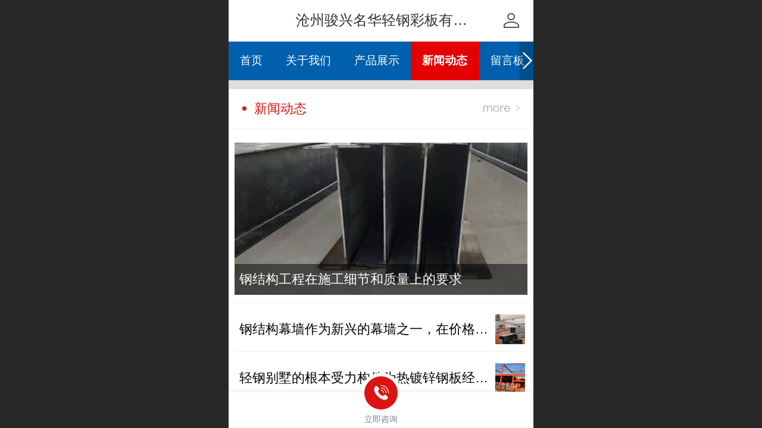

--- FILE ---
content_type: text/html; charset=UTF-8
request_url: http://m.czjxmh.com/col.jsp?id=105
body_size: 20193
content:



<!--<html><head></head><body></body></html>-->
<!DOCTYPE html>
<html lang="zh">

<head>
    <title>新闻动态 - 河北钢结构工程厂家_沧州钢结构厂房-沧州骏兴名华轻钢彩板有限公司</title>
    <meta name="keywords" content="沧州钢结构,河北钢结构,钢结构工程厂家,沧州骏兴名华轻钢彩板有限公司"><meta name="description" content="沧州骏兴名华是一家专业承接河北钢结构工程设计,钢结构厂房制造的钢结构工程厂家,在钢结构系统的设计咨询,加工制造及安装施工方面积累了大量的经验,真正实现全程一体化服务.">
    <meta http-equiv="Content-type" content="text/html; charset=utf-8">
    <meta http-equiv="X-UA-Compatible" content="IE=edge">
    <meta http-equiv="Cache-Control" content="no-transform" />
    <meta name="viewport" content="width=device-width, initial-scale=1.0, maximum-scale=1.0, user-scalable=0" />
    <meta name="apple-mobile-web-app-capable" content="yes">
    <meta name="layoutmode" content="standard">
    <meta name="apple-mobile-web-app-status-bar-style" content="black">
    <meta name="renderer" content="webkit">
    <meta content="always" name="referrer">
    <meta name="wap-font-scale" content="no">
    <meta content="telephone=no" name="format-detection" />
    <META HTTP-EQUIV="Pragma" CONTENT="no-cache">
    <link rel="dns-prefetch" href="//mo.faisys.com">
    <link rel="dns-prefetch" href="//jzfe.faisys.com">
    <link rel="dns-prefetch" href="//fe.508sys.com">
    <script type="text/javascript" src="//fe.508sys.com/browserChecked_1_0/js/browserCheck.min.js?v=202203281611"></script>
    <script type="text/javascript">
        if (!BrowserChecked({
                reverse: true,
                notSupportList: [{
                    name: "ie",
                    version: "9"
                }]
            }).isSupport) {
            window.location.href = "/lvBrowser.jsp?url=" + encodeURIComponent(location.href);
        }

    </script>

    <script>document.domain = 'm.czjxmh.com'</script>
    <script>
        var _htmlFontSize = (function () {
            var clientWidth = document.documentElement ? document.documentElement.clientWidth : document.body
                .clientWidth;
            if (clientWidth > 768 && clientWidth < 1280) {
                clientWidth = 768;
            } else if (clientWidth >= 1280) {
                clientWidth = 512;
            }
            var fontSize = clientWidth / 16;
            if (fontSize <= 0) fontSize = 375 / 16;
            document.documentElement.style.fontSize = fontSize + "px";
            return fontSize;
        })();
    </script>

    <link type="text/css" href='//mo.faisys.com/dist/libs/css/base.min.css?v=202601051112'
        rel="stylesheet">

    
    <script defer src="//mo.faisys.com/dist/visitor/client/915.14747400.js"></script><script defer src="//mo.faisys.com/dist/visitor/client/491.9737fae2.js"></script><script defer src="//mo.faisys.com/dist/visitor/client/main.40c41747.js"></script><link href="//mo.faisys.com/dist/visitor/client/main.3b92203d.css" rel="stylesheet">

    
        <link type="text/css" href='//mo.faisys.com/dist/libs/css/themeV3default.min.css?v=202601051112' rel="stylesheet">
    

    <link type="text/css" href="//mo.faisys.com/dist/libs/css/fontsIco.min.css" rel="stylesheet">


    <link rel='stylesheet' id='jzModuleSkinFrame' type='text/css' href='//mos.faisys.com/3/28136483/2052/0/fkModuleSkin.min.css?v=20231017054906'/>
<link rel='stylesheet' id='jzSingleModuleSkinFrame' type='text/css' href='//mos.faisys.com/28136483/2052/0/fkSingleModuleSkin.min.css?v=20231017054906'/>
<link rel='stylesheet' id='jzNavSkinFrame' type='text/css' href='//mos.faisys.com/15/28136483/2052/0/fkNavSkin.min.css?v=20220720160412'/>
<link rel='stylesheet' id='jzFooterNavSkinFrame' type='text/css' href='//mos.faisys.com/33/28136483/2052/0/105/fkFooterNavSkin.min.css?v=20220720160412'/>
<link rel='stylesheet' type='text/css' href='//jzfe.faisys.com/dist/jz/biz-shared/bizShared.min.css?v=202601071400'/>
<link rel='stylesheet' id='css_faitest' type='text/css' href='//fe.508sys.com/faitest_1_4/css/faitest.min.css?v=202109281937'/>
<style id='specialModuleStyle'>
</style>
<style id='mobiTabStyleCss'>
</style>
<style id='mobiLabelStyleCss'>
</style>
<style id='mobiFoldStyleCss'>
</style>
<style id='mobiNoticeStyleCss'>
</style>
<style id='oldThemeColorStyle'>
</style>
<style id='fixedAreaBoxStyle'>
.webFooterBox .ui-calendar-calendar .ui-state-active{background-color:rgba(220, 19, 17, 1);}
.webFooterBox .ui-calendar-calendar .ui-calendar-startDate{background-color:rgba(220, 19, 17, 1);}
.webFooterBox .ui-calendar-prev:after{color:rgba(220, 19, 17, 1);}
.webFooterBox .ui-calendar-next:after{color:rgba(220, 19, 17, 1);}
.webFooterBox .fk-calendarNav{background-color:rgba(220, 19, 17, 1);}
</style>
<style id='mobiStyleFullSiteModule'>
.titleMore:before{content: '更多';}
.formBannerTitle{display: block;}
.form{opacity: 1.0;}
#module307 .formBannerTitle{display: block;}
#module307{opacity: 1.0;}
#g_body .navbarV3{background: rgba(1, 96, 174, 1);}
.g_main_bgGradientColor_v3 {background: linear-gradient(bottom, rgba(220, 19, 17, 1) 10%,rgba(237,137,136,1));background: -webkit-linear-gradient(bottom, rgba(220, 19, 17, 1) 10%,rgba(237,137,136,1));background: -ms-linear-gradient(bottom, rgba(220, 19, 17, 1) 10%,rgba(237,137,136,1));background: -ms-linear-gradient(bottom, rgba(220, 19, 17, 1) 10%,rgba(237,137,136,1));background: -moz-linear-gradient(bottom, rgba(220, 19, 17, 1) 10%,rgba(237,137,136,1));background: -o-linear-gradient(bottom, rgba(220, 19, 17, 1) 10%,rgba(237,137,136,1));}
.g_main_bgGradientTopColor_v3 {background: linear-gradient(top, rgba(220, 19, 17, 1), rgba(255,255,255,1));background: -webkit-linear-gradient(top, rgba(220, 19, 17, 1), rgba(255,255,255,1));background: -ms-linear-gradient(top, rgba(220, 19, 17, 1), rgba(255,255,255,1));background: -ms-linear-gradient(top, rgba(220, 19, 17, 1), rgba(255,255,255,1));background: -moz-linear-gradient(top, rgba(220, 19, 17, 1), rgba(255,255,255,1));background: -o-linear-gradient(top, rgba(220, 19, 17, 1), rgba(255,255,255,1));}
.g_main_bgGradientLeftColor_v3 {background: linear-gradient(left, rgba(220, 19, 17, 1) 50%,rgba(230,89,88,1));background: -webkit-linear-gradient(left, rgba(220, 19, 17, 1) 50%,rgba(230,89,88,1));background: -ms-linear-gradient(left, rgba(220, 19, 17, 1) 50%,rgba(230,89,88,1));background: -ms-linear-gradient(left, rgba(220, 19, 17, 1) 50%,rgba(230,89,88,1));background: -moz-linear-gradient(left, rgba(220, 19, 17, 1) 50%,rgba(230,89,88,1));background: -o-linear-gradient(left, rgba(220, 19, 17, 1) 50%,rgba(230,89,88,1));}
.g_main_bgColor_v3 {background-color: rgba(220, 19, 17, 1);}
.g_main_color_v3 {color: rgba(220, 19, 17, 1);}
.g_main_bdColor_v3 {border-color: rgba(220, 19, 17, 1);}
.g_main_fillColor_v3 {fill: rgba(220, 19, 17, 1);}
.g_main_hoverbgColor_v3:hover {background-color: rgba(220, 19, 17, 1);}
.g_main_bdColor_v3_a20 {border-color: rgba(220, 19, 17,0.2);}
.g_main_sdColor_v3_1 {box-shadow: 0 0.15rem 0.375rem 0 rgba(220, 19, 17,0.35000000000000003);}
.g_minor1_bgColor_v3 {background-color: rgba(220,109,17,1);}
.g_minor1_color_v3 {color: rgba(220,109,17,1);}
.g_minor1_bdColor_v3 {border-color: rgba(220,109,17,1);}
.g_minor2_bgColor_v3 {background-color: rgba(176,14,106,1);}
.g_minor2_color_v3 {color: rgba(176,14,106,1);}
.g_minor2_bdColor_v3 {border-color: rgba(176,14,106,1);}
.g_minor3_bgColor_v3 {background-color: rgba(165,51,51,1);}
.g_minor3_color_v3 {color: rgba(165,51,51,1);}
.g_minor3_bdColor_v3 {border-color: rgba(165,51,51,1);}
.p_memberShipCard.memberShipCardArea{ background: url(//mo.faisys.com/image/memberShipCard/memberCenterCardBg1_black.png) no-repeat; background-size: contain;    background-position: center;}
.p_memberShipCard.memberShipCardArea .membershipCardName{ color: #EDCE97;}
.webHeader_v3 .header_v3 .functional_group .languageSelect .lanItem:hover, .languageSelect .lanItem.current {color:rgba(220, 19, 17, 1)}
#webHeader_v3 .header_v3 .headIcon_v3{display: none;}
#webFooter_v3 .footerBg{background:rgba(75, 75, 75, 1);background-size:cover;background-repeat:inherit;}
</style>
<style id='singleModuleColor'>
</style>
<style id='footerNavStyle'>
 #p_footer_nav_wrap .s_hump .is_select .u_nav_icon_decorate .u_nav_icon{color: #fff;}
.p_footer_nav .u_nav{width:100%;}
#footer_nav_1077 .u_nav_icon{background-image:none;} 
#footer_nav_1077 .u_nav_icon:before{content:'\a0910';}
</style><style id='mobiStyleModule'>
</style>
<style id='mobiCubeStyleModule'>
</style>
<style id='otherStyle'>
</style>
<style id="webBodyBackgroundStyle">
#webBodyBackground{background:rgba(222, 222, 222, 1);}
.fullScreenDivCotainer .fk-body-bg{background:rgba(222, 222, 222, 1);}
#webContainerBox{background:none;}
#g_web{background:none;}
</style>
<style type='text/css' id='independentColStyle'>
</style>
<style id='mobiStyleNav' type='text/css'>
.open .nav_item:nth-child(1) {transition-delay: 160ms;} 
#navbar_1071 .nav_icon:before{content:'\a1046';content:'\a1046';} 
#navbar_1071 .nav_icon{background-image:none;} 
.open .nav_item:nth-child(2) {transition-delay: 240ms;} 
#navbar_1072 .nav_icon:before{content:'\a0340';content:'\a0340';} 
#navbar_1072 .nav_icon{background-image:none;} 
.open .nav_item:nth-child(3) {transition-delay: 320ms;} 
#navbar_1073 .nav_icon:before{content:'\a1071';content:'\a1071';} 
#navbar_1073 .nav_icon{background-image:none;} 
.open .nav_item:nth-child(4) {transition-delay: 400ms;} 
#navbar_1074 .nav_icon:before{content:'\a1068';content:'\a1068';} 
#navbar_1074 .nav_icon{background-image:none;} 
.open .nav_item:nth-child(5) {transition-delay: 480ms;} 
#navbar_1075 .nav_icon:before{content:'\a0021';content:'\a0021';} 
#navbar_1075 .nav_icon{background-image:none;} 
.open .nav_item:nth-child(6) {transition-delay: 560ms;} 
</style>
<style id='mobiStyleService' type='text/css'>
</style>
<link rel='stylesheet' type='text/css' href='//fe.508sys.com/faitest_1_4/css/faitest.min.css?v=202109281937'/>
</head>

<body faiscoMobi="true" class="new_ui_body_wrap">
    <div id="preview" data-server-rendered="true" class="preview-area preview-area_visit g_locale2052" data-v-32ab3db8><!----> <!----> <div id="g_body" class="jz_themeV3 regularHeadStyle mobiCol105" data-v-32ab3db8><!----> <div class="webLeft" data-v-32ab3db8></div> <div id="g_web" class="g_web  jz_nav-label jz_nav-label-slide jz_theme_1029 jz_themePresetIndex_1 jz_otherTheme" data-v-32ab3db8><div id="webLoading" class="loading" style="display: none" data-v-32ab3db8><div id="splashscreen" class="splashscreen ui-loader" data-v-32ab3db8><span class="ui-icon ui-icon-loading spin" data-v-32ab3db8></span></div></div> <div id="webTopBox" class="webTopBox" data-v-32ab3db8><div id="webTop" class="webTop" data-v-32ab3db8><div id="J_navExpandAnimate" class="jz_navExpendAnimate" data-v-32ab3db8></div> <div id="navbar" skinid="15" type="3" layout="6" navpos="1" class="navbarV3 navbar is_initing navBaseIcon nav-noIcon"><div id="J_nav_bar_wrap" class="nav_bar_wrap"><div id="navbarList" class="nav_bar_list"><div id="navItem_1071" class="J_nav_item nav_item navItem_1071  "><a id="navbar_1071" href="http://m.czjxmh.com/" class="nav_parts"><div class="nav_part nav_part-icon"><div class="nav_icon_wrap"><div class="icon- nav_icon J_fontIcon"></div></div></div> <div class="nav_part nav_part-name"><div class="J_nav_text nav_text">首页</div></div> <i class="nav_icon-subMenu icon-"></i></a></div><div id="navItem_1072" class="J_nav_item nav_item navItem_1072  "><a id="navbar_1072" href="http://m.czjxmh.com/col.jsp?id=103" class="nav_parts"><div class="nav_part nav_part-icon"><div class="nav_icon_wrap"><div class="icon- nav_icon J_fontIcon"></div></div></div> <div class="nav_part nav_part-name"><div class="J_nav_text nav_text">关于我们</div></div> <i class="nav_icon-subMenu icon-"></i></a></div><div id="navItem_1073" class="J_nav_item nav_item navItem_1073  "><a id="navbar_1073" href="http://m.czjxmh.com/col.jsp?id=104" class="nav_parts"><div class="nav_part nav_part-icon"><div class="nav_icon_wrap"><div class="icon- nav_icon J_fontIcon"></div></div></div> <div class="nav_part nav_part-name"><div class="J_nav_text nav_text">产品展示</div></div> <i class="nav_icon-subMenu icon-"></i></a></div><div id="navItem_1074" class="J_nav_item nav_item navItem_1074 itemSelected "><a id="navbar_1074" href="http://m.czjxmh.com/col.jsp?id=105" class="nav_parts"><div class="nav_part nav_part-icon"><div class="nav_icon_wrap"><div class="icon- nav_icon J_fontIcon"></div></div></div> <div class="nav_part nav_part-name"><div class="J_nav_text nav_text">新闻动态</div></div> <i class="nav_icon-subMenu icon-"></i></a></div><div id="navItem_1075" class="J_nav_item nav_item navItem_1075  "><a id="navbar_1075" href="http://m.czjxmh.com/mb.jsp" class="nav_parts"><div class="nav_part nav_part-icon"><div class="nav_icon_wrap"><div class="icon- nav_icon J_fontIcon"></div></div></div> <div class="nav_part nav_part-name"><div class="J_nav_text nav_text">留言板</div></div> <i class="nav_icon-subMenu icon-"></i></a></div><div id="navItem_1076" class="J_nav_item nav_item navItem_1076  "><a id="navbar_1076" href="http://m.czjxmh.com/col.jsp?id=106" class="nav_parts"><div class="nav_part nav_part-icon"><div class="nav_icon_wrap"><div class="icon- nav_icon J_fontIcon"></div></div></div> <div class="nav_part nav_part-name"><div class="J_nav_text nav_text">联系我们</div></div> <i class="nav_icon-subMenu icon-"></i></a></div></div> <div class="navLeft icon-navLeft"></div> <div class="navRight icon-navRight"></div> <div class="navTouchLeft"></div> <div class="navTouchRight"></div> <div class="jz_subMenuSeoGhost"></div></div></div> <div id="navButton" class="navButton is_initing" data-v-32ab3db8><div class="navButton-icon icon-"></div> <div class="J_hamburger u_hamburger icon-"></div></div></div></div> <div id="webHeader_v3" styleid="3" class="webHeader_v3 headStyle3" data-v-32ab3db8><div id="web_header_fixed_box" class="fixedBox J_headerFixBox"><div id="headBg_v3" class="headBg_v3 g_main_bgColor_v3"><!----> <div id="header_v3" class="header_v3" style="opacity:0;"><div id="headIcon_v3" pw="160" ph="160" class="headIcon_v3"><a href="/"><div class="f-logo"></div></a></div> <div id="headTitle_v3" class="headTitle_v3  "><h1 id="headTitleV3H1" title="" class="headTitleV3H1 headTitleV3H1TextAlign"><a href="/">沧州骏兴名华轻钢彩板有限公司</a> <!----></h1></div> <!----> <div id="functional_group" class="functional_group "><div class="contentBox"><div class="fun_login icon show"><a href="/profile.jsp"><i class="faisco-icons-S000288"></i></a></div> <!----> <!----> <!----> <!----> <!----></div></div> <!----></div></div></div></div> <div id="webBannerBox" class="webBannerBox moveAnimation" data-v-32ab3db8><!----> <!----> <!----></div> <div id="webContainerBox" class="webContainerBox" style="overflow:hidden;" data-v-32ab3db8><div id="webModuleContainer" class="webModuleContainer" data-v-32ab3db8><div id="module307" _moduleStyle="6" _autoHeight="1" _height="0" _autoWidth="1" _width="0" _inPopupZone="0" _inTab="0" _inFold="0" _infloatzone="0" _bHeight="0" _headerHiden="" class="form Handle module307 formStyle6" data-v-32ab3db8><div _bannerAutoHeight="1" class="formBannerTitle formBannerTitle307" style="display:;"><div class="titleLeft titleLeft307"></div> <div class="clearFix titleCenter titleCenter307"><div class="titleText titleText307"><div class="titleTextIcon icon-titleText">
                    
                </div> <div class="textContent"><span class="textModuleName">新闻动态</span> <!----> <!----></div></div> <!----> <div class="formBannerMore formBannerMore307"><a href="http://m.czjxmh.com/nr.jsp?moduleId=307&amp;_reqArgs=%7B%22args%22%3A%7B%22moduleId%22%3A%22307%22%7D%2C%22type%22%3A64%7D" rel="" class="titleMoreLink titleMoreLink307"><span class="titleMoreIcon icon-titleMore titleMoreIcon307">
                        
                    </span> <span class="titleMore titleMore307"></span> <span>‍</span></a></div> <!----></div> <div class="titleRight titleRight307"></div></div> <div class="formMiddle formMiddle307"><div class="middleLeft middleLeft307"></div> <div class="middleCenter middleCenter307"><div _innerType="0" class="formMiddleContent moduleContent formMiddleContent307"><div class="module_content"><div class="news_list_wrap"><div id="newsList307" class="newsList news_list_module newsList4"><div id="" picNum="4"><div picNum="4"><div class="big_pic_text_list"><div id="newsLine44" topClassName="top1" topSwitch="on" newsId="44" newsName="钢结构工程在施工细节和质量上的要求" class="wWLine mixNewsStyleLine newsLine J_picNum"><div id="lineBody44" class="lineBody onlyTitle"><div class="mixNewsStyleImgBox4"><a hidefocus="true" href="http://m.czjxmh.com/nd.jsp?id=44" target="_self" onclick="Fai.top.JZ.setUrlArgToCookie(this, {&quot;args&quot;:{&quot;groupId&quot;:1,&quot;mid&quot;:307,&quot;id&quot;:44},&quot;type&quot;:63}); return false;" class="mixNewsStyleImgBoxWrap"><div class="headPicTopWrap"><div id="newsTitlePic" src-original="//28136483.s21i.faiusr.com/4/ABUIABAEGAAgxMGCjAYom9SmhgMw9AM4kAM!640x640.png" alt="文章封面图" class="picScaleClass J_img_lazyload newsTitlePic" style="height:8rem;background:url(//mo.faisys.com/image/loading/transparent.png) no-repeat center /cover;"></div> <!----></div> <div class="mixNewsStyleTitleContainer4"><div></div> <div class="news_title mixNewsStyleTitle1  defaultDescriptionLine">
                        钢结构工程在施工细节和质量上的要求
                    </div> <!----></div> <!----></a></div></div> <!----></div> <div class="g_separator separatorLine"></div><div id="newsLine43" topClassName="top1" topSwitch="on" newsId="43" newsName="钢结构幕墙作为新兴的幕墙之一，在价格上也是比较有优势的" class="newsLine line icon-gline firstClass wWLine One  "><a href="http://m.czjxmh.com/nd.jsp?id=43" hidefocus="true" target="_self" onclick="Fai.top.JZ.setUrlArgToCookie(this, {&quot;args&quot;:{&quot;groupId&quot;:1,&quot;mid&quot;:307,&quot;id&quot;:43},&quot;type&quot;:63}); return false;" class="lineBodyLink onlyTitle" style="width: auto"><div id="lineBody43" class="lineBody lineBodyPic"><!----> <!----> <div class="fontTableCell"><div class="fontHiddenTable"><div class="twoLineHidden g_link g_news_title">
                        钢结构幕墙作为新兴的幕墙之一，在价格上也是比较有优势的
                    </div> <!----> <!----> <!----></div></div> <div alt="文章封面图" class="picTableCell picTableCellRight J_img_wrap" style="width:50px;height:50px;"><div id="newsImg43" alt="文章封面图" src-original="//28136483.s21i.faiusr.com/4/ABUIABAEGAAgmMCCjAYo79Tq0Acw9AM4kAM!400x400.png" class="picRadiusClass picScaleClass J_img_lazyload newsLeftImg" style="width:50px;height:50px;background:url(//mo.faisys.com/image/loading/transparent.png) no-repeat center /cover;"></div></div></div></a> <!----> <div class="g_separator separatorLine"></div></div> <!----><div id="newsLine42" topClassName="top1" topSwitch="on" newsId="42" newsName="轻钢别墅的根本受力构件为热镀锌钢板经冷轧技能合成的轻钢龙骨" class="newsLine line icon-gline  wWLine One  "><a href="http://m.czjxmh.com/nd.jsp?id=42" hidefocus="true" target="_self" onclick="Fai.top.JZ.setUrlArgToCookie(this, {&quot;args&quot;:{&quot;groupId&quot;:1,&quot;mid&quot;:307,&quot;id&quot;:42},&quot;type&quot;:63}); return false;" class="lineBodyLink onlyTitle" style="width: auto"><div id="lineBody42" class="lineBody lineBodyPic"><!----> <!----> <div class="fontTableCell"><div class="fontHiddenTable"><div class="twoLineHidden g_link g_news_title">
                        轻钢别墅的根本受力构件为热镀锌钢板经冷轧技能合成的轻钢龙骨
                    </div> <!----> <!----> <!----></div></div> <div alt="文章封面图" class="picTableCell picTableCellRight J_img_wrap" style="width:50px;height:50px;"><div id="newsImg42" alt="文章封面图" src-original="//28136483.s21i.faiusr.com/4/ABUIABAEGAAg97_CjAYo1_rg_wUw9AM4kAM!400x400.png" class="picRadiusClass picScaleClass J_img_lazyload newsLeftImg" style="width:50px;height:50px;background:url(//mo.faisys.com/image/loading/transparent.png) no-repeat center /cover;"></div></div></div></a> <!----> <div class="g_separator separatorLine"></div></div> <!----><div id="newsLine41" topClassName="top1" topSwitch="on" newsId="41" newsName="对于钢筋结构安稳、现场装吊条件方便的施工环境" class="newsLine line icon-gline  wWLine One  "><a href="http://m.czjxmh.com/nd.jsp?id=41" hidefocus="true" target="_self" onclick="Fai.top.JZ.setUrlArgToCookie(this, {&quot;args&quot;:{&quot;groupId&quot;:1,&quot;mid&quot;:307,&quot;id&quot;:41},&quot;type&quot;:63}); return false;" class="lineBodyLink onlyTitle" style="width: auto"><div id="lineBody41" class="lineBody lineBodyPic"><!----> <!----> <div class="fontTableCell"><div class="fontHiddenTable"><div class="twoLineHidden g_link g_news_title">
                        对于钢筋结构安稳、现场装吊条件方便的施工环境
                    </div> <!----> <!----> <!----></div></div> <div alt="文章封面图" class="picTableCell picTableCellRight J_img_wrap" style="width:50px;height:50px;"><div id="newsImg41" alt="文章封面图" src-original="//28136483.s21i.faiusr.com/4/ABUIABAEGAAg1r_CjAYotJDK5AEw9AM4kAM!400x400.png" class="picRadiusClass picScaleClass J_img_lazyload newsLeftImg" style="width:50px;height:50px;background:url(//mo.faisys.com/image/loading/transparent.png) no-repeat center /cover;"></div></div></div></a> <!----> <div class="g_separator separatorLine"></div></div> <!----><div id="newsLine40" topClassName="top1" topSwitch="on" newsId="40" newsName="怎样才能做好钢结构修建的防火规划呢？" class="newsLine line icon-gline  wWLine One  "><a href="http://m.czjxmh.com/nd.jsp?id=40" hidefocus="true" target="_self" onclick="Fai.top.JZ.setUrlArgToCookie(this, {&quot;args&quot;:{&quot;groupId&quot;:1,&quot;mid&quot;:307,&quot;id&quot;:40},&quot;type&quot;:63}); return false;" class="lineBodyLink onlyTitle" style="width: auto"><div id="lineBody40" class="lineBody lineBodyPic"><!----> <!----> <div class="fontTableCell"><div class="fontHiddenTable"><div class="twoLineHidden g_link g_news_title">
                        怎样才能做好钢结构修建的防火规划呢？
                    </div> <!----> <!----> <!----></div></div> <div alt="文章封面图" class="picTableCell picTableCellRight J_img_wrap" style="width:50px;height:50px;"><div id="newsImg40" alt="文章封面图" src-original="//28136483.s21i.faiusr.com/4/ABUIABAEGAAgrr_CjAYo55353AMw9AM4kAM!400x400.png" class="picRadiusClass picScaleClass J_img_lazyload newsLeftImg" style="width:50px;height:50px;background:url(//mo.faisys.com/image/loading/transparent.png) no-repeat center /cover;"></div></div></div></a> <!----> <div class="g_separator separatorLine"></div></div> <!----></div></div></div></div> <div id="pagenation307" class="pagenation theme_v3_pagenation"><div class="pagePrev icon-pagePrev J_noOpenDesigner icon-cnListP pageDisable"><!----></div> <div id="pagenationSelectDiv307" class="pagenationSelectDiv"><select class="pageSelect J_noOpenDesigner"><option value="1" selected="selected" class="pageOptions currentPageV3 J_noOpenDesigner"> 1  /  4 </option><option value="2" class="pageOptions J_noOpenDesigner"> 2  /  4 </option><option value="3" class="pageOptions J_noOpenDesigner"> 3  /  4 </option><option value="4" class="pageOptions J_noOpenDesigner"> 4  /  4 </option></select> <!----> <span class="currentPageV3Cover g_main_color_v3">1  <span class="totalPageV3">/  4</span></span></div> <div class="pageNext icon-pageNext J_noOpenDesigner icon-cnListN"><!----></div></div></div></div></div></div> <div class="middleRight middleRight307"></div></div> <!----></div> <!----> <div id="bookingPanelTriggle" data-v-32ab3db8></div></div></div> <div id="webFooter_v3" _modulestyle="-1" class="webFooter_v3 moveAnimation sys_module footerStyle0"><div class="footerBg" style="background:rgba(75, 75, 75, 1);background-image:none;background-size:cover;background-repeat:inherit;"><div class="footer_menu" style="display:none;"><div class="footer_menu_item J_homePage" style="display:;"><a href="/cn/" hidefocus="true" class="homePageLink item_link">主页</a></div> <div class="footer_menu_item J_memberCenter" style="display:;"><a href="/profile.jsp" hidefocus="true" class="memberCenterLink item_link">个人中心</a></div> <div class="footer_menu_item J_siteEntrance" style="display:;"><a href="http://www.czjxmh.com" target="_blank" hidefocus="true" class="siteEntranceLink item_link">电脑版</a></div> <div class="footer_menu_item J_lanSwitch" style="display:none;"><span class="lanSwitchLink item_link languageVis"><a>中文</a></span> <div class="languageFullBg" style="display:none;"></div> <div class="languageListPanel" style="display:none;"><div value="http://m.czjxmh.com" currentlan="2052" class="langItem"><a href="http://m.czjxmh.com" class="langItemText">中文</a></div></div></div></div> <div class="footer_content"><div class="content_item"><font face="Arial">©</font>2022 版权所有</div> <div class="other_item"><a href="http://www.czjxmh.com" target="_blank" hidefocus="true" class="makeInfo J_siteEntrance homePage">电脑版</a> <span class="J_support makeInfo">技术支持：
                        <a href="http://www.ytsw.net/" target="_blank" hidefocus="true" class="J_supportLink infoContent">有为信息技术</a></span> <!----> <!----></div> <a hidefocus="true" href="https://beian.miit.gov.cn" target="_blank" rel="nofollow" class="makeInfo domain_beian" style="display:;">冀ICP备18031298号-2</a> <a href="&lt;div style=&quot;width:300px;margin:0 auto; padding:20px 0;&quot;&gt; 		 		&lt;a target=&quot;_blank&quot; href=&quot;http://www.beian.gov.cn/portal/registerSystemInfo?recordcode=13090802000061&quot; style=&quot;display:inline-block;text" class="mpsBeian"><i class="public_security_icon"></i> <span>冀公网安备 13090802000061号</span></a></div></div></div> <div id="webFooterBox" class="webFooterBox" data-v-32ab3db8><!----> <div id="webFooter" class="webFooter" data-v-32ab3db8><!----></div> <div id="fullScreenDivCotainer" class="fullScreenDivCotainer" data-v-32ab3db8></div></div> <div id="p_footer_nav_wrap" class="p_footer_nav_wrap"><div id="J_footer_nav" class="p_footer_nav is_length_1 s_hump s_icon_word"><div id="fixedAreaBox" class="p_footer_item_wrap"><div class="J_nav_items_wrap nav_items_wrap"><a id="footer_nav_1077" href="javascript: Mobi.triggerServiceNumber(1, &quot;13911418629&quot;);" title="立即咨询" class="J_footer_nav u_nav footer_nav_1077 is_first is_last is_middle"><div class="u_nav_content"><div class="u_nav_icon_decorate"><i class="u_nav_icon icon-"></i></div> <div class="J_nav_icon_wrap u_nav_icon_wrap"><i class="u_nav_icon icon-"></i></div> <div class="u_text_wrap J_text_wrap"><span class="J_nav_text u_nav_text">立即咨询</span></div> <div class="u_nav_sub_icon icon-"></div></div></a></div></div> <div class="nav_seo_wrap"></div></div></div> <div class="u_area_box_wrap J_area_box_wrap" data-v-32ab3db8><div id="fixedAreaBox" tplid="1029_1" class="fixedAreaBox fixedAreaBox1029_1" data-v-32ab3db8></div></div> <div id="mobiReviewPage" data-v-32ab3db8></div> <!----> <div id="fixedRightSideBtns" data-v-32ab3db8><!----> <!----></div> <!----> <div class="webBackgroundBox" data-v-32ab3db8><div id="webBodyBackground" class="webBackground webBackgroundFix"></div> <div id="navExistOffPanel" class="navExistOffPanel"></div></div></div> <div class="webRight" data-v-32ab3db8></div> <div id="hiddenModuleForms" class="hiddenModuleForms" style="display: none" data-v-32ab3db8></div></div> <!----></div><script type="text/javascript">window.__INITIAL_STATE__ = {"currentPageModuleIds":[307],"currentPageModuleIdMap":{"307":{"id":307,"flag":11,"name":"新闻动态","type":1,"style":6,"content":{"s":{"is":false,"st":"up"},"tfs":{"ih":false,"tt":1},"nt":false,"ntl":[1,2,3],"mr":{"s":true,"l":0,"ot":"0","nf":false},"pageIcon":true,"ps":true,"pn":4,"tSize":{"picSizeType":1,"picWidth":"50","picHeight":"50"},"indexPicHeightParam":{"indexPicHeightType":1,"indexPicHeight":"160","indexPicWidth":"330"},"mhighs":{"nt":{"type":0,"lfs":0,"lfd":0,"lfct":0,"lfc":"#000"},"na":{"nfs":0.59733,"type":0,"nfct":0,"nfc":"#000"},"ni":{"type":0,"lfs":0,"lfd":0,"lfct":0,"lfc":"#000","nlfb":0,"nlfs":12,"nlfi":0,"nlflh":24},"ntime":{"type":0,"lfs":0,"lfd":0,"lfct":0,"lfc":"#000","nlfb":0,"nlfs":12,"nlfi":0,"nlflh":24},"nht":{"type":0,"lfs":0,"lfd":0,"lfct":0,"lfc":"#000","nlfb":0,"nlfs":12,"nlfi":0,"nlflh":24},"carouselSet":{"carouselType":0,"aniTime":4000,"switchTime":800,"carouselAni":0},"bgs":0},"c":5,"d":true,"t":true,"sl":true,"dts":"1","lt":0,"cid":0,"curl":"","tPosition":2,"ide":"","ns":false,"nil":[],"naw":1,"ncs":false,"nas":false,"nta":0,"des":true,"dsl":0,"tp":2,"hs":0,"tsl":0,"ts":0,"ptp":0,"pts":3,"cbt":0,"cb":"#000","mbt":0,"mbc":"#000","st":0,"sc":"#000","ss":1,"sstyle":0,"prt":0,"pr":8,"pst":0,"picSpacingType":0,"picSpacing":14,"sortKey":2,"sortType":0},"prop0":0,"headerTitle":true,"extInfo":{"openNewsAudit":false,"newsList":[{"id":44,"title":"钢结构工程在施工细节和质量上的要求","date":1635819540000,"type":"","top":0,"updateTime":1686626346000,"author":"","flag":0,"pictureId":"ABUIABAEGAAgxMGCjAYom9SmhgMw9AM4kAM","summary":"钢结构工程厂房整体来说钢结构的施工流程比较复杂，而且修建的要求不同，在细节上也有很大的差异性。此处列举三点进行简略阐明。　　其一钢结构工程厂房选材与连接：钢材通常分为板材、型材、金属制品以及管材四大类。修建工程中的修建钢材通常选用一般的低合金钢、碳素结构钢以及一般碳素钢等，碳钢的塑性比较低，但是硬度强度比较高。在钢结构中，柱子截面一般多为箱形截面或许宽翼缘“工”字形，别的还有“十”字形截面等...","groupIds":"[3]","subTitle":"","nlPictureId":"","headPictureId":"no-pic","nlPictureIdTwo":"","nlPictureIdThree":"","cuav2":{"cut":"","p":"","d":"","md":"","mp":"","ocu":false,"icu":true},"recommendNews":{"ns":true,"ids":[],"groupIds":[],"t":0},"adma":{"dt":0,"mld":-1,"mgids":[],"mgidb":0},"wxShareIcon":{"tt":0,"dt":0,"it":0,"id":"","tit":"","cont":""},"commentCount":0,"groupName":"技术知识","bigPicPath":"\u002F\u002F28136483.s21i.faiusr.com\u002F4\u002FABUIABAEGAAgxMGCjAYom9SmhgMw9AM4kAM!640x640.png","pic160Path":"\u002F\u002F28136483.s21i.faiusr.com\u002F4\u002FABUIABAEGAAgxMGCjAYom9SmhgMw9AM4kAM!400x400.png","realPicId":"ABUIABAEGAAgxMGCjAYom9SmhgMw9AM4kAM","nlPicturePathTwo":"","nlPicturePathThree":"","href":"http:\u002F\u002Fm.czjxmh.com\u002Fnd.jsp?id=44","ndReqArgs":"{\"args\":{\"groupId\":1,\"mid\":307,\"id\":44},\"type\":63}"},{"id":43,"title":"钢结构幕墙作为新兴的幕墙之一，在价格上也是比较有优势的","date":1635819480000,"type":"","top":0,"updateTime":1686637999000,"author":"","flag":0,"pictureId":"ABUIABAEGAAgmMCCjAYo79Tq0Acw9AM4kAM","summary":"钢结构的用途许多，比方厂房的建立、别墅的建立，有些地方乃至用钢结构来替代混泥土来做居民高楼。钢结构在建筑幕墙中也是大有建树的。那么钢结构幕墙有什么优点呢？1.能够采用的幕墙结构形式比较多，并且施工的工艺成熟、灵敏。2.不会由于主体的结构而影响，有很强的适应能力。3.具有很好的保温、防噪音等效果，密封性也比较强。4.安装容易，并且许多组件都是能够在工厂直接完结的。以为，钢结构幕墙作为新兴的幕墙...","groupIds":"[3]","subTitle":"","nlPictureId":"","headPictureId":"no-pic","nlPictureIdTwo":"","nlPictureIdThree":"","cuav2":{"cut":"","p":"","d":"","md":"","mp":"","ocu":false,"icu":true},"recommendNews":{"ns":true,"ids":[],"groupIds":[],"t":0},"adma":{"dt":0,"mld":-1,"mgids":[],"mgidb":0},"wxShareIcon":{"tt":0,"dt":0,"it":0,"id":"","tit":"","cont":""},"commentCount":0,"groupName":"技术知识","bigPicPath":"\u002F\u002F28136483.s21i.faiusr.com\u002F4\u002FABUIABAEGAAgmMCCjAYo79Tq0Acw9AM4kAM!640x640.png","pic160Path":"\u002F\u002F28136483.s21i.faiusr.com\u002F4\u002FABUIABAEGAAgmMCCjAYo79Tq0Acw9AM4kAM!400x400.png","realPicId":"ABUIABAEGAAgmMCCjAYo79Tq0Acw9AM4kAM","nlPicturePathTwo":"","nlPicturePathThree":"","href":"http:\u002F\u002Fm.czjxmh.com\u002Fnd.jsp?id=43","ndReqArgs":"{\"args\":{\"groupId\":1,\"mid\":307,\"id\":43},\"type\":63}"},{"id":42,"title":"轻钢别墅的根本受力构件为热镀锌钢板经冷轧技能合成的轻钢龙骨","date":1635819480000,"type":"","top":0,"updateTime":1686637814000,"author":"","flag":0,"pictureId":"ABUIABAEGAAg97_CjAYo1_rg_wUw9AM4kAM","summary":"工件H型钢结构在加工、运输、存放等过程中，外表往往带有氧化皮、铁锈制模残留的型砂、焊渣、尘土以及油和其他污物。因此H型钢结构工件涂漆前的外表处理是获得质量优良的防护层，延长产品使用寿命的重要保证和措施。为供给良好的工件外表，涂漆前对沧州钢结构工件外表的处理有以下几点：　　1.无油污及水分。　　2.无锈迹及氧化物。　　3.无粘附性杂质。　　4.无酸碱等残留物。　　5.工件外表有粗糙度。工件H型...","groupIds":"[3]","subTitle":"","nlPictureId":"","headPictureId":"no-pic","nlPictureIdTwo":"","nlPictureIdThree":"","cuav2":{"cut":"","p":"","d":"","md":"","mp":"","ocu":false,"icu":true},"recommendNews":{"ns":true,"ids":[],"groupIds":[],"t":0},"adma":{"dt":0,"mld":-1,"mgids":[],"mgidb":0},"wxShareIcon":{"tt":0,"dt":0,"it":0,"id":"","tit":"","cont":""},"commentCount":0,"groupName":"技术知识","bigPicPath":"\u002F\u002F28136483.s21i.faiusr.com\u002F4\u002FABUIABAEGAAg97_CjAYo1_rg_wUw9AM4kAM!640x640.png","pic160Path":"\u002F\u002F28136483.s21i.faiusr.com\u002F4\u002FABUIABAEGAAg97_CjAYo1_rg_wUw9AM4kAM!400x400.png","realPicId":"ABUIABAEGAAg97_CjAYo1_rg_wUw9AM4kAM","nlPicturePathTwo":"","nlPicturePathThree":"","href":"http:\u002F\u002Fm.czjxmh.com\u002Fnd.jsp?id=42","ndReqArgs":"{\"args\":{\"groupId\":1,\"mid\":307,\"id\":42},\"type\":63}"},{"id":41,"title":"对于钢筋结构安稳、现场装吊条件方便的施工环境","date":1635819420000,"type":"","top":0,"updateTime":1686627059000,"author":"","flag":0,"pictureId":"ABUIABAEGAAg1r_CjAYotJDK5AEw9AM4kAM","summary":"钢结构根底工程的质量控制一般指钢结构根底预埋螺栓的质量控制，预埋螺栓是整个工程施工的一步，也是十分关键的一步，是整个工程的根底。施工根底预埋螺栓时先熟悉图纸，了解图纸的意图，应制作装置模板。预埋螺栓用两装置模板及钢筋定位在柱子的主筋和模板上，保证预埋螺栓不受土建浇注混凝土施工而移位。这样每组螺栓之间的间距、凹凸可控制在允许的误差范围内；同时，保护好螺栓丝扣，在混凝土浇筑时不被损坏。土建工程完...","groupIds":"[3]","subTitle":"","nlPictureId":"","headPictureId":"no-pic","nlPictureIdTwo":"","nlPictureIdThree":"","cuav2":{"cut":"","p":"","d":"","md":"","mp":"","ocu":false,"icu":true},"recommendNews":{"ns":true,"ids":[],"groupIds":[],"t":0},"adma":{"dt":0,"mld":-1,"mgids":[],"mgidb":0},"wxShareIcon":{"tt":0,"dt":0,"it":0,"id":"","tit":"","cont":""},"commentCount":0,"groupName":"技术知识","bigPicPath":"\u002F\u002F28136483.s21i.faiusr.com\u002F4\u002FABUIABAEGAAg1r_CjAYotJDK5AEw9AM4kAM!640x640.png","pic160Path":"\u002F\u002F28136483.s21i.faiusr.com\u002F4\u002FABUIABAEGAAg1r_CjAYotJDK5AEw9AM4kAM!400x400.png","realPicId":"ABUIABAEGAAg1r_CjAYotJDK5AEw9AM4kAM","nlPicturePathTwo":"","nlPicturePathThree":"","href":"http:\u002F\u002Fm.czjxmh.com\u002Fnd.jsp?id=41","ndReqArgs":"{\"args\":{\"groupId\":1,\"mid\":307,\"id\":41},\"type\":63}"},{"id":40,"title":"怎样才能做好钢结构修建的防火规划呢？","date":1635819360000,"type":"","top":0,"updateTime":1686640378000,"author":"","flag":0,"pictureId":"ABUIABAEGAAgrr_CjAYo55353AMw9AM4kAM","summary":"咱们来剖析一下钢结构修建的火灾特征。钢结构修建的梁、柱、屋架是修建的骨架，它的安性直接关系到整幢修建的安，它们大都选用钢材，钢材虽然是不燃资料，但其耐火功用很差，跟着温度的改动，其力学方针会发生很大的改动，承载力和平衡安稳性会随温度升高而大幅度下降。钢结构在温度抵达350℃、500℃、600℃时，其强度分别下降1／3、1／2、2／3，在高温条件下其内部应力也会发生改动，使钢结构承重系统呈现问...","groupIds":"[3]","subTitle":"","nlPictureId":"","headPictureId":"no-pic","nlPictureIdTwo":"","nlPictureIdThree":"","cuav2":{"cut":"","p":"","d":"","md":"","mp":"","ocu":false,"icu":true},"recommendNews":{"ns":true,"ids":[],"groupIds":[],"t":0},"adma":{"dt":0,"mld":-1,"mgids":[],"mgidb":0},"wxShareIcon":{"tt":0,"dt":0,"it":0,"id":"","tit":"","cont":""},"commentCount":0,"groupName":"技术知识","bigPicPath":"\u002F\u002F28136483.s21i.faiusr.com\u002F4\u002FABUIABAEGAAgrr_CjAYo55353AMw9AM4kAM!640x640.png","pic160Path":"\u002F\u002F28136483.s21i.faiusr.com\u002F4\u002FABUIABAEGAAgrr_CjAYo55353AMw9AM4kAM!400x400.png","realPicId":"ABUIABAEGAAgrr_CjAYo55353AMw9AM4kAM","nlPicturePathTwo":"","nlPicturePathThree":"","href":"http:\u002F\u002Fm.czjxmh.com\u002Fnd.jsp?id=40","ndReqArgs":"{\"args\":{\"groupId\":1,\"mid\":307,\"id\":40},\"type\":63}"}],"newSelectCanTop":true,"isOpenNewsComment":false,"totalSize":19,"noPicPath":"\u002F\u002Fmo.faisys.com\u002Fimage\u002Fdefault\u002FnoPic.jpg","ntlHook":true,"href":"http:\u002F\u002Fm.czjxmh.com\u002Fnr.jsp?moduleId=307&_reqArgs=%7B%22args%22%3A%7B%22moduleId%22%3A%22307%22%7D%2C%22type%22%3A64%7D","reqArgs":"","isGroupDeleted":false,"lanCode":"cn","isOpenNewsLinksExtArticle":false,"isNewAddModule":false,"commentText":"评论","pageno":1,"seed":1549629989,"lineHeightType":0,"lineHeightValue":0},"_openRemoveUrlArgs":true,"renderOptions":{"args":{"bannerMore":"http:\u002F\u002Fm.czjxmh.com\u002Fnr.jsp?moduleId=307&_reqArgs=%7B%22args%22%3A%7B%22moduleId%22%3A%22307%22%7D%2C%22type%22%3A64%7D","reqArgs":"","nf":false},"moduleStyle":0,"mobiMore":"更多","themeColor":"rgba(220, 19, 17, 1)","resRoot":"\u002F\u002Fmo.faisys.com","loadingPath":"\u002F\u002Fmo.faisys.com\u002Fimage\u002Floading\u002Ftransparent.png","newPhotoSlidesGrayTest":true},"pattern":{"h":0,"w":0,"i":{"y":0},"a":{"t":0},"ts":{"t":1},"lts":{"t":1},"tran":100},"patternV3":{"a":{"t":0,"r":0,"s":0.6,"d":0,"tg":0},"o":0,"s":{"t":0,"text":"副标题","left":0,"top":0,"c":"#000","s":0},"ts":{"t":1},"lts":{"t":1},"skinId":0,"ibg":{"c":"#000"}}}},"htmlFontSize":23.4375,"allNewsCount":0,"newsList":[],"newsGroupList":[],"columnModuleHiddenList":[],"delModuleList":[],"httpInCodeCount":0,"topTips":[],"mobiTipList":[],"pageScrollTop":0,"popupFormModuleIdMap":{},"popupFormId":0,"showSubTitleSkinIdList":[2],"fullSiteSubTitleType":0,"header":{"headStyle":{"styleId":3,"hh":0,"searchRange":0,"searchTips":"搜索","searchType":0,"searchContent":0,"historyType":1,"dropListType":0,"dropMenuItemAliasList":["全站","产品","文章","图册"],"ts":{"ls":0,"it":0,"ict":0,"tl":0,"hsb":0,"ic":"#000","bg":{"bgType":0,"color":"#000","bgImgPath":"","bgImgId":"","bgImgStyle":1,"re":0},"sbg":{"bt":0,"bc":"#000"},"sb":{"bt":0,"bc":"#000"},"sf":{"ft":0,"fs":0,"fct":0,"fc":"#000"},"si":{"it":0,"ic":"#000"}},"t":{"name":"沧州骏兴名华轻钢彩板有限公司","align":0,"fontType":0,"font":{"fontSize":0,"fontColorType":0,"fontColor":"#000","w":0,"d":0,"i":0,"f":"","fontList":[]},"jump":{"jumpOpen":1,"jumpType":"100","url":"\u002F","jumpName":"首页","jumpIde":"AGQIAxIA"}},"lg":{"st":0,"lid":"","ls":0,"lp":0,"m":{"type":0,"mt":0,"mb":0,"ml":0,"mr":0},"jump":{"jumpOpen":1,"jumpType":"100","url":"\u002F","jumpName":"首页","jumpIde":"AGQIAxIA"},"li":{"ow":0,"oh":0},"lip":""},"hotTopicList":[],"noList":[],"nProps":[],"dropMenuList":[{"type":0,"name":"全站","value":"全站","show":true},{"type":1,"name":"产品","value":"产品","show":true},{"type":2,"name":"文章","value":"文章","show":true},{"type":5,"name":"图册","value":"图册","show":true}]},"logoJumpInfo":{"url":"\u002F","onclickStr":""},"title":{"content":"沧州骏兴名华轻钢彩板有限公司","url":"\u002F","onclickStr":""},"searchOptions":{"searchTitle":"全站","searchProduct":0,"showDropMenu":false,"hotTopic":[],"dropMenuList":[{"type":0,"name":"全站","value":"全站","show":true},{"type":1,"name":"产品","value":"产品","show":true},{"type":2,"name":"文章","value":"文章","show":true},{"type":5,"name":"图册","value":"图册","show":true}],"searchTip":"搜索","historySearch":1,"nSL":[],"rangeType":0,"lanCode":""},"openLanInfoList":[{"lcid":2052,"oflag":1024,"name":"中文","lanCode":"cn","lanVerDesc":"中文版","trialDays":2147483647,"trialTimeKey":"cn","trialExpireAutoClose":false,"url":"http:\u002F\u002Fm.czjxmh.com"}],"urls":{"profileUrl":"\u002Fprofile.jsp","mcartUrl":"\u002Fmcart.jsp","prUrl":"\u002Fpr.jsp","mlistUrl":"\u002Fmlist.jsp"},"mallOpen":false,"allProductNum":86,"productGroupBtnHref":"\u002Fpg.jsp?entry=mallNav&pgs=4","headerV2":{"title":"","mallOpen":false,"urls":[],"allProductNum":-1,"productGroupBtnHref":"","canUseNofollow":false,"isHeadHide":false,"isMallTheme":false,"logo":{},"picParam":{},"jumpTitleUrl":"","logoJumpUrl":"","setShowSiteTitleBgFlag":"","linkCoverPreViewPath":""}},"footer":{"footerStyle":{"c":"\u003Cfont face=\"Arial\"\u003E©\u003C\u002Ffont\u003E2022 版权所有","mpsBeian":1,"mpsSetting":{"code":"冀公网安备 13090802000061号","html":"\u003Cdiv style=\"width:300px;margin:0 auto; padding:20px 0;\"\u003E \t\t \t\t\u003Ca target=\"_blank\" href=\"http:\u002F\u002Fwww.beian.gov.cn\u002Fportal\u002FregisterSystemInfo?recordcode=13090802000061\" style=\"display:inline-block;text"},"st":{"bg":{"bgType":1,"color":"rgba(75, 75, 75, 1)","bgImgId":"","bgImgStyle":1,"re":0,"bgImgPath":""},"cf":{"t":0,"fs":0,"ct":0,"c":"#000"},"mi":{"t":0,"fs":0,"ct":0,"c":"#000"},"dl":{"t":0,"c":"#000","w":0,"s":0}},"id":0,"fh":0,"fs":1,"flow":1,"ls":1,"se":1,"hp":1,"mc":1,"beian":1},"footerMenuInfo":{"profile":{"url":"\u002Fprofile.jsp","text":"个人中心"},"home":{"url":"\u002Fcn\u002F","text":"主页"},"entrance":{"url":"http:\u002F\u002Fwww.czjxmh.com","text":"电脑版"},"lanSwitch":{"url":"\u002Fcn\u002F","text":"中文版"}},"openLanInfoList":[{"lcid":2052,"oflag":1024,"name":"中文","lanCode":"cn","lanVerDesc":"中文版","trialDays":2147483647,"trialTimeKey":"cn","trialExpireAutoClose":false,"url":"http:\u002F\u002Fm.czjxmh.com"}],"footerSupportInfo":{"supportUrl":"http:\u002F\u002Fwww.ytsw.net\u002F","supportStr":"有为信息技术","isOldFlag":true,"hideSupportAllowed":false,"oemHiddenSupport":false,"poweredBy":"技术支持","footerBuild":"搭建","footerSiteTrial":"本站使用"},"footerShowIpv6":false,"domainBeianStr":"冀ICP备18031298号-2","reportUrl":"","siteVer":130,"_siteDemo":false,"oemPageTemplateView":false,"footerV2":{"hiddenTop":false,"designMode":true,"isMallTheme":false,"showFaiscoSupport":false,"homeLink":"","profileLink":"","pcUrl":"","showPC":false,"openLanInfoList":[],"footerInfo":"","footerStyleInfo":{},"wapOptimizerContent":"","showDomainBeian":false,"domainBeianStr":"","footerSupportInfo":{},"footerAuth":false},"footerChanged":false,"wapOptimizerContent":"\u003Cfont face=\"Arial\"\u003E©\u003C\u002Ffont\u003E2022 版权所有"},"nav":{"navList":[{"id":1071,"name":"首页","show":true,"cil":[],"nf":false,"icon":{"c":0,"i":0,"iconType":0,"id":9,"content":"\\a1046","classname":"faisco-icons-M0001046","color":"","colIconType":2,"colIconCusType":0,"iconFileId":"NewFontIcon_10009","iconFilePath":""},"jumpCtrl":{"ide":"AGQIAxIA","columnType":100,"href":"http:\u002F\u002Fm.czjxmh.com\u002F","info":{"t":100,"i":3,"u":"http:\u002F\u002Fm.czjxmh.com\u002F","n":"首页","s":"AGQIAxIA"}},"viewAllow":true,"selected":false},{"id":1072,"name":"关于我们","show":true,"cil":[],"nf":false,"icon":{"c":0,"i":0,"iconType":0,"id":340,"content":"\\a0340","classname":"faisco-icons-M000340","color":"","colIconType":2,"colIconCusType":0,"iconFileId":"NewFontIcon_10340","iconFilePath":""},"jumpCtrl":{"ide":"AGQIZxIA","columnType":100,"href":"http:\u002F\u002Fm.czjxmh.com\u002Fcol.jsp?id=103","info":{"t":100,"i":103,"u":"http:\u002F\u002Fm.czjxmh.com\u002Fcol.jsp?id=103","n":"关于我们","s":"AGQIZxIA"}},"viewAllow":true,"selected":false},{"id":1073,"name":"产品展示","show":true,"cil":[],"nf":false,"icon":{"c":0,"i":0,"iconType":0,"id":93,"content":"\\a1071","classname":"faisco-icons-M001071","color":"","colIconType":2,"colIconCusType":0,"iconFileId":"NewFontIcon_10093","iconFilePath":""},"jumpCtrl":{"ide":"AGQIaBIA","columnType":100,"href":"http:\u002F\u002Fm.czjxmh.com\u002Fcol.jsp?id=104","info":{"t":100,"i":104,"u":"http:\u002F\u002Fm.czjxmh.com\u002Fcol.jsp?id=104","n":"产品展示","s":"AGQIaBIA"}},"viewAllow":true,"selected":false},{"id":1074,"name":"新闻动态","show":true,"cil":[],"nf":false,"icon":{"c":0,"i":0,"iconType":0,"id":90,"content":"\\a1068","classname":"faisco-icons-M001068","color":"","colIconType":2,"colIconCusType":0,"iconFileId":"NewFontIcon_10090","iconFilePath":""},"jumpCtrl":{"ide":"AGQIaRIA","columnType":100,"href":"http:\u002F\u002Fm.czjxmh.com\u002Fcol.jsp?id=105","info":{"t":100,"i":105,"u":"http:\u002F\u002Fm.czjxmh.com\u002Fcol.jsp?id=105","n":"新闻动态","s":"AGQIaRIA"}},"viewAllow":true,"selected":true},{"id":1075,"name":"留言板","show":true,"cil":[],"nf":false,"icon":{"c":0,"i":0,"iconType":0,"id":21,"content":"\\a0021","classname":"faisco-icons-M000021","color":"","colIconType":2,"colIconCusType":0,"iconFileId":"NewFontIcon_10021","iconFilePath":""},"jumpCtrl":{"ide":"AGQICRIA","columnType":100,"href":"http:\u002F\u002Fm.czjxmh.com\u002Fmb.jsp","info":{"t":100,"i":9,"u":"http:\u002F\u002Fm.czjxmh.com\u002Fmb.jsp","n":"留言板","s":"AGQICRIA"}},"viewAllow":true,"selected":false},{"id":1076,"name":"联系我们","show":true,"cil":[],"nf":false,"icon":{"c":0,"i":0,"iconType":0,"id":0,"content":"","classname":"","color":"","colIconType":0,"colIconCusType":0,"iconFileId":"","iconFilePath":""},"jumpCtrl":{"ide":"AGQIahIAGAA=","columnType":100,"href":"http:\u002F\u002Fm.czjxmh.com\u002Fcol.jsp?id=106","info":{"t":100,"i":106,"u":"http:\u002F\u002Fm.czjxmh.com\u002Fcol.jsp?id=106","nf":0,"n":"联系我们","s":"AGQIahIAGAA="}},"viewAllow":true,"selected":false}],"navChildren":[],"pattern":{"fsmc":"rgba(220, 19, 17, 1)","sm_updateTime":1658304252391,"fscl":["rgba(220,19,17,1)","rgba(220,109,17,1)","rgba(176,14,106,1)","rgba(165,51,51,1)","rgba(165,103,51,1)","rgba(132,41,93,1)","rgba(143,6,6,1)","rgba(143,68,6,1)","rgba(115,4,67,1)","rgba(238,73,73,1)","rgba(238,148,73,1)","rgba(216,66,151,1)","rgba(238,117,117,1)","rgba(238,172,117,1)","rgba(216,106,168,1)"],"s":{"updateTime":1658304252391,"b":{"t":0,"w":0,"s":0,"c":"#000"},"m":{"t":0,"mt":0,"mb":0,"ml":0,"mr":0},"im":{"t":0,"mt":0,"mb":0,"ml":0,"mr":0},"tcm":{"t":0,"mt":0,"mb":0,"ml":0,"mr":0},"tt":{"t":0,"s":0,"b":0,"c":{"t":0,"c":"#000"}},"th":{"t":0,"h":0},"ta":{"t":0},"s":{"t":0,"left":0,"top":0,"c":"#000","s":0},"tb":{"t":0,"c":"#000","fi":"","r":0,"re":0},"cb":{"t":0,"c":"#000","fi":"","r":0,"re":0,"isThemeColor":0},"msmc":"","mscl":[],"skinId":0},"hs":{"styleId":0,"hh":0,"searchRange":1,"searchTips":"搜索","searchType":0,"searchContent":0,"historyType":1,"dropListType":0,"dropMenuItemAliasList":["全站","产品","文章","图册"],"ts":{"ls":0,"it":0,"ict":0,"tl":0,"hsb":0,"ic":"#000","bg":{"bgType":0,"color":"#000","bgImgPath":"","bgImgId":"","bgImgStyle":1,"re":0},"sbg":{"bt":0,"bc":"#000"},"sb":{"bt":0,"bc":"#000"},"sf":{"ft":0,"fs":0,"fct":0,"fc":"#000"},"si":{"it":0,"ic":"#000"}},"t":{"name":"沧州骏兴名华轻钢彩板有限公司","align":0,"fontType":0,"font":{"fontSize":0,"fontColorType":0,"fontColor":"#000","w":0,"d":0,"i":0,"f":"","fontList":[]},"jump":{"jumpOpen":1,"jumpType":"100","url":"\u002F","jumpName":"首页","jumpIde":"AGQIAxIA"}},"lg":{"st":0,"lid":"","ls":0,"lp":0,"m":{"type":0,"mt":0,"mb":0,"ml":0,"mr":0},"jump":{"jumpOpen":1,"jumpType":"100","url":"\u002F","jumpName":"首页","jumpIde":"AGQIAxIA"},"li":{"ow":0,"oh":0},"lip":""},"hotTopicList":[],"noList":[],"nProps":[],"dropMenuList":[{"type":0,"name":"全站","value":"全站","show":true},{"type":1,"name":"产品","value":"产品","show":true},{"type":2,"name":"文章","value":"文章","show":true},{"type":5,"name":"图册","value":"图册","show":true}]},"fs":{"c":"\u003Cfont face=\"Arial\"\u003E©\u003C\u002Ffont\u003E2022 版权所有","mpsBeian":1,"mpsSetting":{"code":"冀公网安备 13090802000061号","html":"\u003Cdiv style=\"width:300px;margin:0 auto; padding:20px 0;\"\u003E \t\t \t\t\u003Ca target=\"_blank\" href=\"http:\u002F\u002Fwww.beian.gov.cn\u002Fportal\u002FregisterSystemInfo?recordcode=13090802000061\" style=\"display:inline-block;text"},"st":{"bg":{"bgType":1,"color":"rgba(75, 75, 75, 1)","bgImgId":"","bgImgStyle":1,"re":0,"bgImgPath":""},"cf":{"t":0,"fs":0,"ct":0,"c":"#000"},"mi":{"t":0,"fs":0,"ct":0,"c":"#000"},"dl":{"t":0,"c":"#000","w":0,"s":0}},"id":0,"fh":0,"fs":1,"flow":1,"ls":1,"se":1,"hp":1,"mc":1,"beian":1},"ps":{"pc":"","bs":0,"btn1":{"t":0,"bgc":"#000","fc":"#000"},"btn2":{"t":0,"bgc":"#000","fc":"#000"},"pf":{"t":0,"bgc":"#000","fc":"#000"},"kppb":{"t":0,"bgc":"#000","fc":"#000"},"pcl":[]},"nav":{"color":"rgba(227, 1, 1, 1)","colorList":["rgba(227,1,1,1)","rgba(227,103,1,1)","rgba(182,1,103,1)","rgba(170,43,43,1)","rgba(170,101,43,1)","rgba(137,35,92,1)","rgba(148,0,0,1)","rgba(148,67,0,1)","rgba(118,0,67,1)","rgba(241,61,61,1)","rgba(241,143,61,1)","rgba(219,55,148,1)","rgba(241,109,109,1)","rgba(241,169,109,1)","rgba(219,99,167,1)"],"type":3,"button":0,"direction":0,"skinId":15,"updateTime":1658304252391,"advance":{"routine":{"contentType":1,"fixedTop":false,"arrowOpen":false,"itemMargin":{"type":0,"top":0,"left":0,"bottom":0,"right":0},"segmentLine":{"type":0,"width":0.04,"style":0,"color":"#000"},"navBg":{"type":2,"color":"rgba(1, 96, 174, 1)","picScale":0,"repeat":-1,"imgId":"","imgPath":""}},"normal":{"word":{"type":0,"size":0.7,"bold":false,"colorType":0,"color":"#000"},"icon":{"type":0,"size":0.7,"colorType":0,"color":"#000"},"background":{"type":0,"color":"#000"},"secWord":{"type":0,"size":0.7,"bold":false,"colorType":0,"color":"#000"},"secIcon":{"type":0,"color":"#000"},"secBakcground":{"type":0,"color":"#000"}},"select":{"word":{"type":0,"size":0.7,"bold":false,"colorType":0,"color":"#000"},"icon":{"type":0,"size":0.7,"colorType":0,"color":"#000"},"background":{"type":0,"color":"#000"},"secWord":{"type":0,"size":0.7,"bold":false,"colorType":0,"color":"#000"},"secBakcground":{"type":0,"color":"#000"}},"navBtn":{"colorType":0,"color":"#000","background":{"type":0,"color":"#000"},"border":{"type":0,"width":0.04,"style":0,"color":"#000"}}}},"footerNav":{"color":"","colorList":[],"skinId":33,"updateTime":1658304252391,"advance":{"routine":{"contentType":0,"segmentLine":{"type":0,"width":0.04,"style":0,"color":"#000","isThemeColor":0,"cusColorType":-1},"border":{"type":0,"width":0.04,"style":0,"color":"#000","isThemeColor":0,"cusColorType":-1},"navBg":{"type":0,"color":"#000","picScale":0,"repeat":-1,"imgId":"","isThemeColor":0,"imgPath":"","newSelect":false}},"normal":{"word":{"type":0,"size":0.7,"bold":false,"colorType":0,"cusColorType":-1,"color":"#000","isThemeColor":0},"icon":{"type":0,"size":0.7,"colorType":0,"cusColorType":-1,"color":"#000","isThemeColor":0}},"select":{"word":{"type":0,"size":0.7,"bold":false,"colorType":0,"cusColorType":-1,"color":"#000","isThemeColor":0},"icon":{"type":0,"size":0.7,"colorType":0,"cusColorType":-1,"color":"#000","isThemeColor":0}}}}},"selectNavSkinId":15,"skinPattern":{"type":3,"layout":6,"advance":{"routine":{"contentType":1,"animate":0,"fixedTop":true,"itemMargin":{"type":0,"top":0,"left":0,"bottom":0,"right":0},"segmentLine":{"type":0,"width":0.04,"style":0,"color":"#000","cusColorType":-1},"navBg":{"type":2,"color":"rgba(58,58,66,1)","picScale":0,"repeat":-1,"imgId":"","imgPath":"","newSelect":false,"cusColorType":0},"navPanel":{"t":0,"height":{"t":0,"height":0},"width":{"t":0,"width":0},"unit":0,"p":{"type":0,"top":0,"right":0,"left":0,"bottom":0},"shadow":{"type":0,"cusColorType":-1,"x":0,"y":0,"blur":0,"color":"#000"},"borderRadius":{"type":0,"value":0.04},"minHeight":{"type":0,"value":0.04},"maxHeight":{"type":0,"value":0.04}},"navPanelContent":{"type":0,"unit":0,"maxHeight":{"type":0,"value":100},"bgColor":{"type":0,"cusColorType":-1,"color":"#000"}},"mask":{"type":0,"bgColor":{"type":0,"cusColorType":-1,"color":"#000"}},"navColumn":{"t":0,"c":1},"iconWordStructure":0,"navPos":1,"subMenuType":5},"normal":{"word":{"type":1,"size":0.60377,"bold":false,"colorType":1,"cusColorType":0,"color":"#ffffff"},"icon":{"type":0,"size":0.7,"colorType":0,"cusColorType":-1,"color":"#000"},"background":{"type":0,"cusColorType":0,"color":"#000"},"secWord":{"type":1,"size":0.60377,"bold":false,"colorType":1,"cusColorType":0,"color":"rgba(75,75,75,1)"},"secIcon":{"type":0,"cusColorType":-1,"color":"#000"},"secBakcground":{"type":0,"cusColorType":-1,"color":"#000"},"iconArea":{"t":0,"w":0,"h":0,"bgColor":"#000","cusColorType":-1,"br":50},"expandIcon":{"type":1,"pos":{"type":0,"top":0,"right":0,"left":0,"bottom":0},"size":{"type":1,"value":0.73315}},"secSegmentLine":{"type":0,"width":0.04,"style":1,"color":"#000","cusColorType":-1}},"select":{"word":{"type":1,"size":0.60377,"bold":true,"colorType":0,"cusColorType":-1,"color":"#000"},"icon":{"type":0,"size":0.7,"colorType":0,"cusColorType":-1,"color":"#000"},"background":{"type":2,"cusColorType":-1,"color":"#000"},"secWord":{"type":1,"size":0.60377,"bold":false,"colorType":1,"cusColorType":-1,"color":"#000"},"secBakcground":{"type":0,"cusColorType":-1,"color":"#000"},"underline":{"type":0,"width":0.04,"style":1,"color":"#000","cusColorType":-1}},"navBtn":{"colorType":0,"cusColorType":-1,"color":"#000","background":{"type":0,"cusColorType":-1,"color":"#000"},"border":{"type":0,"width":0.04,"style":0,"color":"#000","cusColorType":-1},"pos":{"type":0,"top":0,"right":0,"left":0,"bottom":0}},"base":{"wordWidth":{"t":0,"wordWidthWithIcon":0,"wordWidthNoIcon":0},"height":{"t":1,"height":2.07008},"firstIconPadding":{"type":0,"top":0,"right":0,"left":0,"bottom":0},"secondAreaPadding":{"type":0,"top":0,"right":0,"left":0,"bottom":0},"navItemPadding":{"type":1,"top":0,"right":0.60377,"left":0.60377,"bottom":0},"secItemPadding":{"type":0,"top":0,"right":0,"left":0,"bottom":0},"sppw":{"type":0,"top":0,"right":0,"left":0,"bottom":0},"iwawsi":0,"iconWordAlignNoIconSecond":0}},"ais":{"contentType":0,"segmentLine":0}},"defaultFullsitePattern":{"fsmc":"#ff7214","fscl":["#ff7214","#ffaa14","#f5132e","#bf713b","#bf8f3b","#b73947","#a64707","#a66c07","#9f0618","#ff964f","#ffbf4f","#fa4d61","#ffb27e","#ffd07e","#fa7b8a"],"hs":{"styleId":3,"searchRange":1,"hh":0,"searchTips":"搜索","dropListType":0,"searchType":0,"historyType":1,"searchContent":0,"hotTopicList":[],"noList":[],"nProps":[],"dropMenuItemAliasList":[],"dropMenuList":[{"type":0,"name":"全站","value":"全站","show":true},{"type":1,"name":"产品","value":"产品","show":true},{"type":2,"name":"文章","value":"文章","show":true},{"type":5,"name":"图册","value":"图册","show":true}],"ts":{"ls":0,"it":0,"ict":0,"ic":"#000","tl":0,"hsb":0,"bg":{"bgType":0,"color":"#000","bgImgPath":"","bgImgId":"","bgImgStyle":1,"re":0},"sbg":{"bt":0,"bc":"#000"},"sb":{"bt":0,"bc":"#000"},"sf":{"ft":0,"fs":0,"fct":0,"fc":"#000"},"si":{"it":0,"ic":"#000"}},"t":{"name":"-","fontType":0,"align":0,"font":{"fontSize":0,"fontColorType":0,"fontColor":"#000","w":0,"d":0,"i":0,"f":"","fontList":[]},"jump":{"jumpOpen":1,"jumpType":"100","url":"\u002F","jumpName":"首页","jumpIde":"AGQIAxIA"}},"lg":{"st":0,"lid":"","lip":"","ls":0,"lp":0,"m":{"type":0,"mt":0,"mb":0,"ml":0,"mr":0},"jump":{"jumpOpen":1,"jumpName":"首页","jumpType":"100","url":"\u002F","jumpIde":"AGQIAxIA"},"li":{"ow":0,"oh":0}}},"s":{"skinId":3,"b":{"t":0,"w":0,"s":0,"c":"#000"},"m":{"t":0,"mt":0,"mb":0,"mr":0,"ml":0},"im":{"t":0,"mt":0,"mb":0,"mr":0,"ml":0},"tcm":{"t":0,"mt":0,"mb":0,"mr":0,"ml":0},"tt":{"t":0,"s":0,"b":0,"c":{"t":0,"c":"#000"}},"ta":{"t":0},"s":{"t":0,"left":0,"top":0,"c":"#000","s":0},"th":{"t":0,"h":0},"tb":{"t":0,"c":"#000","fi":"","p":"","r":0,"re":0},"cb":{"t":0,"c":"#000","fi":"","p":"","r":0,"re":0,"isThemeColor":0},"msmc":"","mscl":[],"updateTime":0},"sm_updateTime":0,"ps":{"pc":"","bs":0,"pcl":[],"btn1":{"t":0,"bgc":"#000","fc":"#000"},"btn2":{"t":0,"bgc":"#000","fc":"#000"},"pf":{"t":0,"bgc":"#000","fc":"#000"},"kppb":{"t":0,"bgc":"#000","fc":"#000"}},"fs":{"id":0,"fh":0,"c":"\u003Cfont face=\"Arial\"\u003E©\u003C\u002Ffont\u003E2026 版权所有","fs":1,"flow":1,"ls":1,"se":1,"hp":1,"mc":1,"beian":1,"mpsBeian":0,"mpsSetting":{"code":"冀公网安备 13090802000061号","html":"\u003Cdiv style=\"width:300px;margin:0 auto; padding:20px 0;\"\u003E \t\t \t\t\u003Ca target=\"_blank\" href=\"http:\u002F\u002Fwww.beian.gov.cn\u002Fportal\u002FregisterSystemInfo?recordcode=13090802000061\" style=\"display:inline-block;text"},"st":{"bg":{"bgType":0,"color":"#000","bgImgPath":"","bgImgId":"","bgImgStyle":1,"re":0},"cf":{"t":0,"fs":0,"ct":0,"c":"#000"},"mi":{"t":0,"fs":0,"ct":0,"c":"#000"},"dl":{"t":0,"c":"#000","w":0,"s":0}}},"nav":{"color":"","colorList":[],"type":1,"button":1,"direction":3,"skinId":26,"updateTime":0,"advance":{"routine":{"contentType":0,"fixedTop":false,"arrowOpen":false,"itemMargin":{"type":0,"top":0,"left":0,"bottom":0,"right":0},"segmentLine":{"type":0,"width":0.04,"style":0,"color":"#000"},"navBg":{"type":0,"color":"#000","picScale":0,"repeat":-1,"imgId":"","imgPath":""}},"normal":{"word":{"type":0,"size":0.7,"bold":false,"colorType":0,"color":"#000"},"icon":{"type":0,"size":0.7,"colorType":0,"color":"#000"},"background":{"type":0,"color":"#000"},"secWord":{"type":0,"size":0.7,"bold":false,"colorType":0,"color":"#000"},"secIcon":{"type":0,"color":"#000"},"secBakcground":{"type":0,"color":"#000"}},"select":{"word":{"type":0,"size":0.7,"bold":false,"colorType":0,"color":"#000"},"icon":{"type":0,"size":0.7,"colorType":0,"color":"#000"},"background":{"type":0,"color":"#000"},"secWord":{"type":0,"size":0.7,"bold":false,"colorType":0,"color":"#000"},"secBakcground":{"type":0,"color":"#000"}},"navBtn":{"colorType":0,"color":"#000","background":{"type":0,"color":"#000"},"border":{"type":0,"width":0.04,"style":0,"color":"#000"}}}},"footerNav":{"color":"","colorList":[],"skinId":30,"updateTime":0,"advance":{"routine":{"contentType":0,"segmentLine":{"type":0,"width":0.04,"style":0,"color":"#000","isThemeColor":0,"cusColorType":-1},"border":{"type":0,"width":0.04,"style":0,"color":"#000","isThemeColor":0,"cusColorType":-1},"navBg":{"type":0,"color":"#000","picScale":0,"repeat":-1,"imgId":"","isThemeColor":0,"imgPath":"","newSelect":false}},"normal":{"word":{"type":0,"size":0.7,"bold":false,"colorType":0,"cusColorType":-1,"color":"#000","isThemeColor":0},"icon":{"type":0,"size":0.7,"colorType":0,"cusColorType":-1,"color":"#000","isThemeColor":0}},"select":{"word":{"type":0,"size":0.7,"bold":false,"colorType":0,"cusColorType":-1,"color":"#000","isThemeColor":0},"icon":{"type":0,"size":0.7,"colorType":0,"cusColorType":-1,"color":"#000","isThemeColor":0}}}}},"navPattern":{"color":"rgba(227, 1, 1, 1)","colorList":["rgba(227,1,1,1)","rgba(227,103,1,1)","rgba(182,1,103,1)","rgba(170,43,43,1)","rgba(170,101,43,1)","rgba(137,35,92,1)","rgba(148,0,0,1)","rgba(148,67,0,1)","rgba(118,0,67,1)","rgba(241,61,61,1)","rgba(241,143,61,1)","rgba(219,55,148,1)","rgba(241,109,109,1)","rgba(241,169,109,1)","rgba(219,99,167,1)"],"type":3,"button":0,"direction":0,"skinId":15,"updateTime":1658304252391,"advance":{"routine":{"contentType":1,"fixedTop":false,"arrowOpen":false,"itemMargin":{"type":0,"top":0,"left":0,"bottom":0,"right":0},"segmentLine":{"type":0,"width":0.04,"style":0,"color":"#000"},"navBg":{"type":2,"color":"rgba(1, 96, 174, 1)","picScale":0,"repeat":-1,"imgId":"","imgPath":""}},"normal":{"word":{"type":0,"size":0.7,"bold":false,"colorType":0,"color":"#000"},"icon":{"type":0,"size":0.7,"colorType":0,"color":"#000"},"background":{"type":0,"color":"#000"},"secWord":{"type":0,"size":0.7,"bold":false,"colorType":0,"color":"#000"},"secIcon":{"type":0,"color":"#000"},"secBakcground":{"type":0,"color":"#000"}},"select":{"word":{"type":0,"size":0.7,"bold":false,"colorType":0,"color":"#000"},"icon":{"type":0,"size":0.7,"colorType":0,"color":"#000"},"background":{"type":0,"color":"#000"},"secWord":{"type":0,"size":0.7,"bold":false,"colorType":0,"color":"#000"},"secBakcground":{"type":0,"color":"#000"}},"navBtn":{"colorType":0,"color":"#000","background":{"type":0,"color":"#000"},"border":{"type":0,"width":0.04,"style":0,"color":"#000"}}}},"hasSecMainNav":false,"navHash":{"nav1071":{"id":1071,"name":"首页","show":true,"cil":[],"nf":false,"icon":{"c":0,"i":0,"iconType":0,"id":9,"content":"\\a1046","classname":"faisco-icons-M0001046","color":"","colIconType":2,"colIconCusType":0,"iconFileId":"NewFontIcon_10009","iconFilePath":""},"jumpCtrl":{"ide":"AGQIAxIA","columnType":100,"href":"http:\u002F\u002Fm.czjxmh.com\u002F","info":{"t":100,"i":3,"u":"http:\u002F\u002Fm.czjxmh.com\u002F","n":"首页","s":"AGQIAxIA"}}},"nav1072":{"id":1072,"name":"关于我们","show":true,"cil":[],"nf":false,"icon":{"c":0,"i":0,"iconType":0,"id":340,"content":"\\a0340","classname":"faisco-icons-M000340","color":"","colIconType":2,"colIconCusType":0,"iconFileId":"NewFontIcon_10340","iconFilePath":""},"jumpCtrl":{"ide":"AGQIZxIA","columnType":100,"href":"http:\u002F\u002Fm.czjxmh.com\u002Fcol.jsp?id=103","info":{"t":100,"i":103,"u":"http:\u002F\u002Fm.czjxmh.com\u002Fcol.jsp?id=103","n":"关于我们","s":"AGQIZxIA"}}},"nav1073":{"id":1073,"name":"产品展示","show":true,"cil":[],"nf":false,"icon":{"c":0,"i":0,"iconType":0,"id":93,"content":"\\a1071","classname":"faisco-icons-M001071","color":"","colIconType":2,"colIconCusType":0,"iconFileId":"NewFontIcon_10093","iconFilePath":""},"jumpCtrl":{"ide":"AGQIaBIA","columnType":100,"href":"http:\u002F\u002Fm.czjxmh.com\u002Fcol.jsp?id=104","info":{"t":100,"i":104,"u":"http:\u002F\u002Fm.czjxmh.com\u002Fcol.jsp?id=104","n":"产品展示","s":"AGQIaBIA"}}},"nav1074":{"id":1074,"name":"新闻动态","show":true,"cil":[],"nf":false,"icon":{"c":0,"i":0,"iconType":0,"id":90,"content":"\\a1068","classname":"faisco-icons-M001068","color":"","colIconType":2,"colIconCusType":0,"iconFileId":"NewFontIcon_10090","iconFilePath":""},"jumpCtrl":{"ide":"AGQIaRIA","columnType":100,"href":"http:\u002F\u002Fm.czjxmh.com\u002Fcol.jsp?id=105","info":{"t":100,"i":105,"u":"http:\u002F\u002Fm.czjxmh.com\u002Fcol.jsp?id=105","n":"新闻动态","s":"AGQIaRIA"}}},"nav1075":{"id":1075,"name":"留言板","show":true,"cil":[],"nf":false,"icon":{"c":0,"i":0,"iconType":0,"id":21,"content":"\\a0021","classname":"faisco-icons-M000021","color":"","colIconType":2,"colIconCusType":0,"iconFileId":"NewFontIcon_10021","iconFilePath":""},"jumpCtrl":{"ide":"AGQICRIA","columnType":100,"href":"http:\u002F\u002Fm.czjxmh.com\u002Fmb.jsp","info":{"t":100,"i":9,"u":"http:\u002F\u002Fm.czjxmh.com\u002Fmb.jsp","n":"留言板","s":"AGQICRIA"}}},"nav1076":{"id":1076,"name":"联系我们","show":true,"cil":[],"nf":false,"icon":{"c":0,"i":0,"iconType":0,"id":0,"content":"","classname":"","color":"","colIconType":0,"colIconCusType":0,"iconFileId":"","iconFilePath":""},"jumpCtrl":{"ide":"AGQIahIAGAA=","columnType":100,"href":"http:\u002F\u002Fm.czjxmh.com\u002Fcol.jsp?id=106","info":{"t":100,"i":106,"u":"http:\u002F\u002Fm.czjxmh.com\u002Fcol.jsp?id=106","nf":0,"n":"联系我们","s":"AGQIahIAGAA="}}}},"fullPageNav":{"changed":false,"hide":false},"independentNav":{"changed":false,"hide":false,"set":false},"navV2":{"arrowOpen":false,"columnStyle":1,"navList":[],"navChildren":[],"navHash":{}}},"app":{"oem":true,"jzVersion":0,"openDays":1538,"aid":28136483,"cid":28136483,"staffClose":true,"manageClose":false,"extId":0,"lcid":2052,"colInfo":{"aid":28136483,"wid":0,"id":105,"type":1,"flag":320,"name":"新闻动态","authMemberLevelId":0,"extId":0,"authBuddyGroupIdBit":0,"flag2":0,"defaultName":"","url":"http:\u002F\u002Fm.czjxmh.com\u002Fcol.jsp?id=105","valid":true,"columnStyle":{"s":2,"arrowOpen":false,"navBtn":{"type":0,"color":"#000000"}},"independent":false,"allowed":true,"selectable":true,"forbid":false,"authBuddyGroupIdList":[]},"colId":105,"isUseNewUI":true,"isDebug":false,"uiMode":false,"resRoot":"\u002F\u002Fmo.faisys.com","resImageRoot":"\u002F\u002Fmo.faisys.com","loadingPath":"\u002F\u002Fmo.faisys.com\u002Fimage\u002Floading\u002Ftransparent.png","openThemeV3":true,"colorFulThemeColor":"#f23030","themeColor":"rgba(220, 19, 17, 1)","isOpenThemeColor":true,"isRegularHeadStyle":true,"templateFrameId":1029,"templateLayoutId":2,"templatePresetIndex":1,"_ver":130,"_token":"","backTop":{"isOpen":0,"color":"","style":0},"mallThemeColor":"","mobiBgMusic":{"isOpen":0,"id":"","isGlobal":0,"setting":{"isAuto":0,"isLoop":0,"isHidden":0,"position":0},"filePath":""},"_openMsgSearch":false,"templateDesignType":1,"allowedBackTop":true,"mobiFooterClose":false,"independentSetFooter":false,"independentSetFooterHide":false,"isJzCdnFlowLimit":false,"isOpenMResp":false,"openMobiHtmlUrl":false,"_setReqHttpOnlyCookie":true,"detailPageHasBottomFixed":false,"realNameAuth":{"allowShowMessage":true,"allowSubmitMessage":true,"msgBoardOpen":false,"newsCommentOpen":false,"productCommentOpen":false},"openMultiPdInquiry":false,"hosts":{},"cookiePolicyData":{"open":false,"content":"","changed":false},"googleMapInfo":{"o":false},"isNewUser2":true,"designMode":true,"memberName":"","isLogin":false},"banner":{"moduleData":{"canUseNofollow":false,"loadingPath":"\u002F\u002Fmo.faisys.com\u002Fimage\u002Floading\u002Ftransparent.png","independentBannerSet":true,"independentBannerShow":false,"bannerNow":{"bn":1,"b":[],"st":6,"et":1,"sd":0,"c":[],"showType":0,"h":false},"sysBannerNow":{"bn":1,"b":[{"aj":"","col":0,"colUrl":"","h":334,"i":"ABUIABACGAAg2O7elgYojYmt6AYw-Qg42AQ","ide":"","lt":0,"p":"//28136483.s21i.faiusr.com/2/ABUIABACGAAg2O7elgYojYmt6AYw-Qg42AQ!900x900.jpg","t":1,"u":"","w":640,"tp":"//28136483.s21i.faiusr.com/2/ABUIABACGAAg2O7elgYojYmt6AYw-Qg42AQ!100x100.jpg","des":"","onclickStr":"","jumpUrl":"","hideImgUrl":"//28136483.s21i.faiusr.com/2/ABUIABACGAAg2O7elgYojYmt6AYw-Qg42AQ.jpg","du":"//download.s21i.co99.net/28136483/0/0/ABUIABACGAAg2O7elgYojYmt6AYw-Qg42AQ.jpg?f=ABUIABACGAAg2O7elgYojYmt6AYw-Qg42AQ.jpg&v="},{"aj":"","col":0,"colUrl":"","h":355,"i":"ABUIABACGAAg4O7elgYo4rP6BTC4CDjYBA","ide":"","lt":0,"p":"//28136483.s21i.faiusr.com/2/ABUIABACGAAg4O7elgYo4rP6BTC4CDjYBA!900x900.jpg","t":1,"u":"","w":640,"tp":"//28136483.s21i.faiusr.com/2/ABUIABACGAAg4O7elgYo4rP6BTC4CDjYBA!100x100.jpg","des":"","onclickStr":"","jumpUrl":"","hideImgUrl":"//28136483.s21i.faiusr.com/2/ABUIABACGAAg4O7elgYo4rP6BTC4CDjYBA.jpg","du":"//download.s21i.co99.net/28136483/0/0/ABUIABACGAAg4O7elgYo4rP6BTC4CDjYBA.jpg?f=ABUIABACGAAg4O7elgYo4rP6BTC4CDjYBA.jpg&v="},{"aj":"","col":0,"colUrl":"","h":325,"i":"ABUIABACGAAg5_7elgYooLOu5QYwmwk42AQ","ide":"","lt":0,"p":"//28136483.s21i.faiusr.com/2/ABUIABACGAAg5_7elgYooLOu5QYwmwk42AQ!900x900.jpg","t":1,"u":"","w":640,"tp":"//28136483.s21i.faiusr.com/2/ABUIABACGAAg5_7elgYooLOu5QYwmwk42AQ!100x100.jpg","des":"","onclickStr":"","jumpUrl":"","hideImgUrl":"//28136483.s21i.faiusr.com/2/ABUIABACGAAg5_7elgYooLOu5QYwmwk42AQ.jpg","du":"//download.s21i.co99.net/28136483/0/0/ABUIABACGAAg5_7elgYooLOu5QYwmwk42AQ.jpg?f=ABUIABACGAAg5_7elgYooLOu5QYwmwk42AQ.jpg&v="},{"aj":"","col":0,"colUrl":"","h":291,"i":"ABUIABACGAAg9O7elgYo4KG62AIw3As4rAU","ide":"","lt":0,"p":"//28136483.s21i.faiusr.com/2/ABUIABACGAAg9O7elgYo4KG62AIw3As4rAU!900x900.jpg","t":1,"u":"","w":640,"tp":"//28136483.s21i.faiusr.com/2/ABUIABACGAAg9O7elgYo4KG62AIw3As4rAU!100x100.jpg","des":"","onclickStr":"","jumpUrl":"","hideImgUrl":"//28136483.s21i.faiusr.com/2/ABUIABACGAAg9O7elgYo4KG62AIw3As4rAU.jpg","du":"//download.s21i.co99.net/28136483/0/0/ABUIABACGAAg9O7elgYo4KG62AIw3As4rAU.jpg?f=ABUIABACGAAg9O7elgYo4KG62AIw3As4rAU.jpg&v="}],"c":[],"st":6,"et":1,"sd":0,"showType":0,"h":false},"fullPageBannerShow":true}},"panelSetting":{"independentSetFooterNavData":false,"independentSetHead":false,"independentSetHeadHide":false,"footerNavAutoHide":false,"mobiTitleClose":false,"isIndependentShowFloatEffect":false,"isIndependentShowFloatEffectType":false,"middlePanelLoadCount":0,"fullPageNavHide":false,"languageType":false,"fullPageBannerShow":false,"isShowFloatEffect":true,"headHideV3":0,"independentNavHide":false,"independentBannerShow":false,"independentBannerSet":false,"independentBackGroundSet":false,"backToTopType":false,"isDisabledFloatEffectPage":false,"isFloatEffectAllow":false},"footerNav":{"footerNavPattern":{"color":"","colorList":[],"skinId":33,"updateTime":1658304252391,"advance":{"routine":{"contentType":0,"segmentLine":{"type":0,"width":0.04,"style":0,"color":"#000","isThemeColor":0,"cusColorType":-1},"border":{"type":0,"width":0.04,"style":0,"color":"#000","isThemeColor":0,"cusColorType":-1},"navBg":{"type":0,"color":"#000","picScale":0,"repeat":-1,"imgId":"","isThemeColor":0,"imgPath":"","newSelect":false}},"normal":{"word":{"type":0,"size":0.7,"bold":false,"colorType":0,"cusColorType":-1,"color":"#000","isThemeColor":0},"icon":{"type":0,"size":0.7,"colorType":0,"cusColorType":-1,"color":"#000","isThemeColor":0}},"select":{"word":{"type":0,"size":0.7,"bold":false,"colorType":0,"cusColorType":-1,"color":"#000","isThemeColor":0},"icon":{"type":0,"size":0.7,"colorType":0,"cusColorType":-1,"color":"#000","isThemeColor":0}}}},"levelNavList":{"topNavList":[{"id":1077,"name":"立即咨询","show":true,"cil":[],"icon":{"c":0,"i":0,"iconType":0,"id":910,"content":"\\a0910","classname":"faisco-icons-M000910","color":"","colIconType":2,"colIconCusType":0,"iconFileId":"NewFontIcon_10910","iconFilePath":""},"jumpCtrl":{"ide":"AHUIARI4amF2YXNjcmlwdDogTW9iaS50cmlnZ2VyU2VydmljZU51bWJlcigxLCAiMTM5MTE0MTg2MjkiKTsaE3sicCI6IjEzOTExNDE4NjI5In0=","columnType":117,"href":"javascript: Mobi.triggerServiceNumber(1, \"13911418629\");","info":{"t":117,"i":1,"u":"javascript: Mobi.triggerServiceNumber(1, \"13911418629\");","ms":{"p":"13911418629"},"n":"电话咨询","s":"AHUIARI4amF2YXNjcmlwdDogTW9iaS50cmlnZ2VyU2VydmljZU51bWJlcigxLCAiMTM5MTE0MTg2MjkiKTsaE3sicCI6IjEzOTExNDE4NjI5In0="}},"nf":false,"isCurPage":false,"isMemberCenter":false,"isMallCart":false}],"childNavList":[]},"skinPattern":{"color":"","colorList":[],"advance":{"routine":{"contentType":0,"layout":2,"segmentLine":{"type":0,"width":0.04,"style":0,"color":"#000","cusColorType":-1},"border":{"type":1,"width":0.04,"style":0,"color":"rgba(244,244,244,1)","cusColorType":0},"navBg":{"type":0,"color":"#000","picScale":0,"repeat":-1,"imgId":"","imgPath":"","newSelect":false,"cusColorType":-1},"navWidth":{"type":0,"maxValue":0,"minValue":0},"navHeight":{"type":1,"value":1.85445},"navBdRidus":{"type":0,"value":0.04},"nmb":{"type":0,"value":0.04},"navShadow":{"type":0,"cusColorType":0,"x":0,"y":0,"blur":0.51752,"color":"rgba(0,0,0,0.14583333333333334)"}},"normal":{"word":{"type":1,"size":0.43127,"bold":false,"colorType":1,"cusColorType":0,"color":"rgba(123,129,150,1)"},"pw":{"type":1,"size":0.56065,"bold":true,"colorType":1,"cusColorType":0,"color":"rgba(146,146,146,1)"},"icon":{"type":1,"size":0.73315,"colorType":1,"cusColorType":0,"color":"#7b8196"}},"select":{"word":{"type":1,"size":0.43127,"bold":false,"colorType":1,"cusColorType":-1,"color":"#000"},"pw":{"type":1,"size":0.6469,"bold":true,"colorType":1,"cusColorType":-1,"color":"#000"},"icon":{"type":1,"size":0.73315,"colorType":1,"cusColorType":-1,"color":"#000"}},"base":{"fnpi":0,"fnw":{"type":0,"value":0.04},"oi":{"type":0,"pos":{"type":0,"top":0,"right":0}},"pis":{"type":1,"value":0.94879},"pws":{"type":0,"value":0.56065},"wm":{"type":1,"value":0.04313},"niw":{"type":0,"value":0.04},"sbd":{"type":1,"color":"rgba(238,238,238,1)","cusColorType":0},"sbg":{"type":0,"color":"","cusColorType":-1},"sstl":{"type":0,"width":0.04,"style":0,"color":"#000","cusColorType":-1},"secw":{"type":1,"size":0.56065,"bold":false,"colorType":1,"cusColorType":0,"color":"rgba(51,51,51,1)"},"mi":{"type":1,"iconSize":{"type":1,"value":0.77628},"iconColor":{"type":1,"color":"#ffffff","cusColorType":0}}}},"ais":{"contentType":1}},"isGiveCoupon":false,"mallMember":true,"footerNavV2":{"isSpider":true,"msgBoardUrl":"\u002Fmb.jsp","mallMember":true,"orderParamList":[],"colIconType":0}},"backgroundSetting":{"backgroundImg":{"filePath":"","_backgroundPreFilePath":""}},"product":{"productList":[],"libList":[],"libPropListObj":{},"productListSimple":[],"allProductCount":0},"customSearchResult":{"moduleData":null},"floatEffect":{"it":0,"imgSrc":"","st":1,"ic":"","ict":0,"ibc":"","ibct":0,"ft":0,"ii":"","jumpInfo":{"t":117,"i":1,"u":"javascript: Mobi.triggerServiceNumber(1, \"13800000000\");","ms":{"p":"13800000000"},"n":"电话咨询","s":"AHUIARIAGhN7InAiOiIxMzgwMDAwMDAwMCJ9"},"jIde":"AHUIARIAGhN7InAiOiIxMzgwMDAwMDAwMCJ9","isEdit":false,"moduleId":-1,"isInit":false,"isRender":true},"editMode":{"isShowTopBar":true,"isShowSideBar":true,"isShowPageManage":true,"isShowModuleManage":true,"isEditMode":false,"modules":[],"isActiveSaveBtn":false,"isActiveCancelBtn":false,"isActiveExitBtn":true,"isPopupZone":false,"isFloatZone":false,"delModules":[],"hideModules":[],"sortModules":[]},"route":{"query":{},"history":[]},"popupZone":{"popupZoneId":0,"renderCount":0},"form":{"formDetails":{},"editingFormId":-1,"editingSubmitResultId":-1,"openMemberModifySubmit":false}}</script><script src='//jzfe.faisys.com/dist/jz/locale/2052.min.js?v=202601071400'></script>

    <script src='//mo.faisys.com/dist/libs/js/vue-2.7.14.min.js?v=202207041100'></script>

    <script id="faiHawkEyeScript" type="text/javascript">  
(function() { 
var fs = document.createElement("script"); 
fs.src = "//fe.508sys.com/jssdk_1_1/js/hawkEye.min.js?v=202511271400";
fs.id = "faiHawkEye";
window.FAI_HAWK_EYE = {}; 
window.FAI_HAWK_EYE.jssdk_res_root = "//fe.508sys.com"; 
window.FAI_HAWK_EYE.jssdk_report_url = "//datareport.webportal.top/js/report"; 
window.FAI_HAWK_EYE.jssdk_appid = 3009; 
window.FAI_HAWK_EYE.fai_is_oem = 1; 
window.FAI_HAWK_EYE.fai_aid = 28136483; 
window.FAI_HAWK_EYE.fai_bs_aid = 28136483; 
window.FAI_HAWK_EYE.fai_bs_id = 0; 
window.FAI_HAWK_EYE.fai_bs_wid = 0; 
window.FAI_HAWK_EYE.fai_web_name = "mobi"; 
var s = document.getElementsByTagName("script")[0];
s.parentNode.insertBefore(fs, s);
})();</script>

    <script type="text/javascript">
        window.FAI_HAWK_EYE && (window.FAI_HAWK_EYE.js_err_filter = function () {
            var event = arguments[4];
            if (event && event.innerError) {
                return true;
            }
            var url = arguments[1];
            if (url && ['mo.faisys.com/js', 'fe.faisys.com'].some(function (item) {
                    return url.indexOf(item) !== -1;
                })) {
                return true;
            };
            return false;
        });
    </script>

    <script src="//mo.faisys.com/dist/libs/js/jquery/jquery-core.min.js?v=202308110921"></script>
    <script src="//mo.faisys.com/dist/libs/js/jquery/jquery-ui-core.min.js?v=201912181436"></script>
    <script src="//mo.faisys.com/dist/libs/js/jqmobi/jqmobi.min.js?v=202001021333"></script>
    <script src="//mo.faisys.com/dist/libs/js/jqmobi/jqmobi_ui.min.js?v=202410301444"></script>

    <script>var __jzFrontendResRoot__ = '//jzfe.faisys.com', __jzFrontendConfVersion__ = '202601071400';</script>
<script src='//jzfe.faisys.com/dist/jz/request/jzRequest.min.js?v=202601071400' type='text/javascript'></script>
<script src='//jzfe.faisys.com/dist/jz/utils/jzUtils.min.js?v=202601071400' type='text/javascript'></script>
<script src='//jzfe.faisys.com/dist/jz/biz-shared/bizShared.min.js?v=202601071400' type='text/javascript'></script>
<link href='//jzfe.faisys.com/dist/jz/biz-shared/bizShared.min.css?v=202601071400' type='text/css' rel='stylesheet'/>
<script type="text/javascript" src="//res.wx.qq.com/open/js/jweixin-1.6.0.js"></script>
    <script>
        Fai = {}
        Fai.top = window;
        Fai.top._openThemeV3=true;
Fai.top._openStaticUrl=true;
Fai.top.isCalculationQuotationAuthAllow=true;
Fai.top.Logined=false;
Fai.top.moduleManageFontSize={};
Fai.top._bookingOverLimit=false;
Fai.top.statisticOptions={"colId":105,"pdId":-1,"ndId":-1,"shortcut":0,"statId":-1};
Fai.top.manageAuth=false;
Fai.top._isMobiMallOpen=false;
Fai.top._isFaiHost=false;
Fai.top.isBanWXResizeFontSize=false;
Fai.top.baiduKey="KfNSLxuGpyk9BBYHnSqZsYoKxn7MUGxX";
Fai.top._colInfo={"aid":28136483,"wid":0,"id":105,"type":1,"flag":320,"name":"新闻动态","authMemberLevelId":0,"extId":0,"authBuddyGroupIdBit":0,"flag2":0,"defaultName":"","url":"http://m.czjxmh.com/col.jsp?id=105","valid":true,"columnStyle":{"s":2,"arrowOpen":false,"navBtn":{"type":0,"color":"#000000"}},"independent":false,"allowed":true,"selectable":true,"forbid":false,"authBuddyGroupIdList":[]};
Fai.top.standardLanCode="zh";
Fai.top._isShowFkAuthTips=false;
Fai.top.isRegularHeadStyle=true;
Fai.top._siteVer=130;
Fai.top._hideRapidJz=false;
Fai.top._fkAuthTitle="";
Fai.top._allowedBackTop=true;
Fai.top._mobiSiteTitle={"fontType":0,"align":0,"font":{"size":12,"family":"","colorType":0,"color":"#000"},"bgType":"0","bgFont":{"color":"#000","alpha":100},"bgImgFileId":"","bgImgStyle":"1","mbt":0,"mhl":0,"mbc":{"color":"#000","alpha":100},"mbi":"","mbit":1,"mti":0,"mths":0,"mtht":1,"name":"沧州骏兴名华轻钢彩板有限公司"};
Fai.top.banCopyTextImg=false;
Fai.top._isICOCCCUser=false;
Fai.top.newsDetailColId=28;
Fai.top.jzOfficalSiteHref="";
Fai.top._siteKeyWord="沧州钢结构,河北钢结构,钢结构工程厂家,沧州骏兴名华轻钢彩板有限公司";
Fai.top.jzAllSiteUrl="https://i.vip.webportal.top";
Fai.top.backUrl="//junxingminghua.vip.webportal.top";
Fai.top._token="";
Fai.top.memberName="";
Fai.top._siteId=0;
Fai.top._siteDesc="沧州骏兴名华是一家专业承接河北钢结构工程设计,钢结构厂房制造的钢结构工程厂家,在钢结构系统的设计咨询,加工制造及安装施工方面积累了大量的经验,真正实现全程一体化服务.";
Fai.top._newsCommentOpen=false;
Fai.top._aid=28136483;
Fai.top.allCouponList="[]";
Fai.top.manageClose=false;
Fai.top.mallAppUrl="https://junxingminghua.mallapp.vip.webportal.top";
Fai.top._Global={"styleChangeNum":0,"saveBtnState":0,"previewBtnState":0,"_topBarV2":true};
Fai.top.isOpenJzWebapp=false;
Fai.top._isMall=false;
Fai.top._openDays=1538;
Fai.top.checkWxLogin=false;
Fai.top._uiMode=false;
Fai.top._visitorHostName="http://m.czjxmh.com";
Fai.top._pageKeyWord="沧州钢结构,河北钢结构,钢结构工程厂家,沧州骏兴名华轻钢彩板有限公司";
Fai.top._logined=false;
Fai.top._independentNavHide=false;
Fai.top._other={"productNewDeInfo":{"isNewUser":1,"isProductNewDetail":2},"newsNewDefInfo":{"isNewUser":1,"isNewsNewDetail":2},"dc":13,"mobiScreenFull":0,"cml":[],"mc":{"h":true,"c":"","t":1},"hc":{"h":true,"cil":0},"favIcon":{"showType":0,"id":""},"iosIcon":{"showType":0,"id":""},"templateInfo":{"templatePresetIndex":1,"templateDesignType":1},"mobiMallHidden":0,"tc":{"h":true},"pa":{"st":0,"ap":"","qrp":"","ma":""},"sdss":{"type":0},"hssnt":false,"mobiBackTop":{"isOpen":0,"color":"","style":0},"fpfit":1651828890768,"ft":0,"it":0,"ii":"","st":1,"ic":"","ict":0,"ibc":"","ibct":0,"jIde":"AHUIARIAGhN7InAiOiIxMzgwMDAwMDAwMCJ9","cookiePolicy":{"open":false,"content":""}};
Fai.top._isShowJsjz=false;
Fai.top._mallThemeColor="";
Fai.top.siteDesignUrl="//junxingminghua.vip.webportal.top/";
Fai.top._topBarUpgradeYearFlag=false;
Fai.top._isFromQz=false;
Fai.top.pageName="新闻动态";
Fai.top.googleMapInfo={"o":false};
Fai.top.freeDomain="https://junxingminghua.m.fkguest.com";
Fai.top.openMobiSite=true;
Fai.top.httpStr="https://";
Fai.top._mobiVerIcon="siteGroupOMid";
Fai.top._floatZoneId=0;
Fai.top._hideHelp=false;
Fai.top._isOpenThemeColor=true;
Fai.top._mobiVerName="展示中级版";
Fai.top._fkAuth=false;
Fai.top.siteVipBeforeExpireHours=0;
Fai.top.isWXAddFansAuthAllow=true;
Fai.top.independentSetFooterHide=false;
Fai.top._oem=true;
Fai.top.isModuleV2Map={"style_16":true,"style_23":true,"style_13":true,"style_74":true,"style_42":true,"style_75":true,"style_26":true,"style_41":true,"style_40":true,"style_25":true,"style_6":true,"style_64":true,"style_30":true,"style_47":true,"style_50":true,"style_3":true,"style_58":true,"style_22":true,"style_32":true,"style_2":true,"style_33":true,"style_31":true,"style_28":true,"style_34":true,"style_83":true,"style_84":true,"style_89":true,"style_95":true,"style_96":true,"style_52":true,"style_94":true,"style_53":true,"style_51":true,"style_54":true,"style_98":true,"style_99":true,"style_101":true,"style_107":true,"style_44":true,"style_17":true,"style_103":true,"style_8":true};
Fai.top._themeColor="rgba(220, 19, 17, 1)";
Fai.top.isShowTopBarUpdateTips=true;
Fai.top._curLanCode="cn";
Fai.top.jzVersion=0;
Fai.top._onlineServiceJson={"serviceId":{"serviceId":6},"phone":{"open":false,"type":1,"fName":"电话咨询","phoneInfo":[{"name":"电话咨询","number":""}],"baseSetting":{"c":0,"i":0,"id":0,"iconType":0,"colIconType":0,"colIconCusType":0,"classname":"faisco-icons-call1","content":"\\e62c","color":"","iconFileId":""}},"sms":{"open":false,"name":"信息咨询","number":"","type":2,"baseSetting":{"c":0,"i":0,"id":0,"iconType":0,"colIconType":0,"colIconCusType":0,"classname":"faisco-icons-mail1","content":"\\e6a0","color":"","iconFileId":""}},"map":{"open":false,"name":"在线地图","city":"","mark":"","d_address":"","type":3,"baseSetting":{"c":0,"i":0,"id":0,"iconType":0,"colIconType":0,"colIconCusType":0,"classname":"faisco-icons-gps1","content":"\\e67c","color":"","iconFileId":""}},"msg":{"open":false,"name":"在线留言","type":4,"baseSetting":{"c":0,"i":0,"id":0,"iconType":0,"colIconType":0,"colIconCusType":0,"classname":"faisco-icons-message1","content":"\\e6b2","color":"","iconFileId":""}},"baiduBridge":{"open":false,"name":"百度商桥","type":-1,"codes":"","baseSetting":{"c":0,"i":0,"id":0,"iconType":0,"colIconType":0,"colIconCusType":0,"classname":"faisco-icons-scBdsq2","content":"\\eada","color":"","iconFileId":"iconFileId"}},"weChat":{"open":false,"name":"微信客服","type":-2,"code":"","baseSetting":{"c":0,"i":0,"id":0,"iconType":0,"colIconType":0,"colIconCusType":0,"classname":"faisco-icons-M001038","content":"\\eb25","color":"","iconFileId":""}},"oneKeySharing":{"open":false,"type":1,"shareLinkList":["Weixin","sina_weibo","qq_zone","qq_share","douban","baidu_tieba","copy_url","graphic_poster"],"baseSetting":{"c":0,"i":0,"id":0,"iconType":0,"colIconType":0,"colIconCusType":0,"classname":"faisco-icons-call1","content":"\\e62c","color":"","iconFileId":""}},"open":false,"order":[],"bg":{"t":0,"c":""},"wordIcon":{"t":0,"c":""},"tcInfo":[{"name":"QQ客服","number":""}]};
Fai.top.samllAppAuth=false;
Fai.top._templateType=0;
Fai.top._sessionMemberId=0;
Fai.top._serviceList=[{"serviceType":"0","serviceAccount":"100000","showFont":"QQ??","showType":true,"isFontIcon":"true","color":"rgb(238, 82, 102)","fileId":"","classname":"faisco-icons-scQq","filePath":""}];
Fai.top.silentLogin=false;
Fai.top._ver=130;
Fai.top._jzAllSiteDomain="i.vip.webportal.top";
Fai.top._isAllowJumpWxApp=true;
Fai.top._columnStyleJson={"s":2,"arrowOpen":false,"navBtn":{"type":0,"color":"#000000"}};
Fai.top._isOpenPhoneSms=false;
Fai.top.oemCloseApplet=false;
Fai.top._siteAuth2=0;
Fai.top._siteVipBeforeExpireDays=291;
Fai.top._seoAuthAllow=true;
Fai.top._loadingPath="//mo.faisys.com/image/loading/transparent.png";
Fai.top._lcid=2052;
Fai.top._setReqHttpOnlyCookie=true;
Fai.top._homeHost="www.fkw.com";
Fai.top._productFormOpen=false;
Fai.top._templateLayoutId=2;
Fai.top.wxConfigData={};
Fai.top.openSiteMall=true;
Fai.top.isOpenMResp=false;
Fai.top._isBUserForUV=false;
Fai.top._manageLcid=2052;
Fai.top._topBarUpdateVersion="f2bb7f2711b384088fe908753dea856a";
Fai.top.isJzCdnFlowLimit=false;
Fai.top.isIndependentShowFloatEffectType=false;
Fai.top._isAuthAll=false;
Fai.top.defaultCn=true;
Fai.top._isLoginO=false;
Fai.top.staffClose=true;
Fai.top._jzProUrl="jz.fkw.com";
Fai.top.isJzDownloadCdnFlowLimit=false;
Fai.top.domainLink="http://m.czjxmh.com";
Fai.top._templateDef={"id":1029,"createTime":"2017-09-05","preview":"//mo.faisys.com/image/template/1029/1029.jpg","previewGif":"//mo.faisys.com/image/template/1029/1029.gif","color":0,"style":["//mo.faisys.com/css/template/1029_1.min.css?v=202307101206","//mo.faisys.com/css/template/1029_2.min.css?v=202307101206","//mo.faisys.com/css/template/1029_3.min.css?v=202307101206","//mo.faisys.com/css/template/1029_4.min.css?v=202307101206","//mo.faisys.com/css/template/1029_5.min.css?v=202307101206","//mo.faisys.com/css/template/1029_6.min.css?v=202307101206","//mo.faisys.com/css/template/1029_7.min.css?v=202307101206","//mo.faisys.com/css/template/1029_8.min.css?v=202307101206","//mo.faisys.com/css/template/1029_9.min.css?v=202307101206"],"type":0,"moduleStyle":0,"designType":1,"presetIndex":0,"cube":0,"layout":2,"imagePage":347,"backgroundImage":0,"oldThemeColor":"#000","colors":[],"colorsName":[]};
Fai.top.templateDesignType=1;
Fai.top._portalHost="adm.webportal.top";
Fai.top.bindCouponPrice=0;
Fai.top._headerCode="";
Fai.top.siteDesignAuth=false;
Fai.top.isNewUser2=true;
Fai.top.isShowJsjzEntry=false;
Fai.top.showPayFormFlowModule=false;
Fai.top.colId=105;
Fai.top.realNameAuth={"allowShowMessage":true,"allowSubmitMessage":true,"msgBoardOpen":false,"newsCommentOpen":false,"productCommentOpen":false};
Fai.top._topBarMyNewsVersion="d41d8cd98f00b204e9800998ecf8427e";
Fai.top._isFromJzmManage=false;
Fai.top._siteType=1;
Fai.top.isJuly3FreeUser=false;
Fai.top.isFloatEffectAllow=true;
Fai.top.isDisabledFloatEffectPage=false;
Fai.top._bookingModuleTitle="在线预约";
Fai.top._corpLogoUrl="";
Fai.top._jzFrontendResRoot="//jzfe.faisys.com";
Fai.top._jzPayTypeList=[];
Fai.top._fullPageNavHide=false;
Fai.top._mobiPdIndependence=false;
Fai.top._openWebp=true;
Fai.top.openMobiHtmlUrl=false;
Fai.top.openMultiPdInquiry=false;
Fai.top.isSale=false;
Fai.top._isFreeVer=false;
Fai.top._formManageAuth=false;
Fai.top._openMsgSearch=false;
Fai.top._wid=0;
Fai.top._pageId=105;
Fai.top._colorFulThemeColor="#f23030";
Fai.top._siteAuthAny=false;
Fai.top._resSiteRoot="//0.ss.508sys.com";
Fai.top.mobiWxOpen=true;
Fai.top.isIndependentShowFloatEffect=false;
Fai.top.url="http://m.czjxmh.com/";
Fai.top.cookieColUrl="http://m.czjxmh.com/cookie.jsp";
Fai.top.isShowFloatEffect=false;
Fai.top._siteAuth=0;
Fai.top.closeOemMApp=false;
Fai.top.independentSetFooter=false;
Fai.top.g_bodyClass=" jz_themeV3 regularHeadStyle";
Fai.top._mallProUrl="mall.fkw.com";
Fai.top.cookiePolicyOpen=false;
Fai.top.mainUrl="http://m.czjxmh.com";
Fai.top.hostNameUrl="http://m.czjxmh.com/";
Fai.top._immediatelyConsultOpen=true;
Fai.top.Hosts={"portal":"adm.webportal.top","home":"","mHome":"","jzHome":"","jzPortal":"i.vip.webportal.top","qzHome":"","qzPortal":"wxapp.webportal.top","mallHome":"","mallPortal":"i.mall.vip.webportal.top","ykHome":"","ykPortal":"yk.webportal.top","hdHome":"","hdPortal":"hdm.webportal.top","eduHome":"","eduPortal":"edu.webportal.top","ktHome":"","ktPortal":"i.kt.webportal.top","mpHome":"mp.webportal.top","yxHome":"","yxPortal":"st.webportal.top","domainRecord":"domain.webportal.top","oss":"","JSSdkReport":"report.webportal.top","homeDomain":"webportal.top"};
Fai.top.isFaier=false;
Fai.top.fullSiteSubTitleType=0;
Fai.top._pageDesc="沧州骏兴名华是一家专业承接河北钢结构工程设计,钢结构厂房制造的钢结构工程厂家,在钢结构系统的设计咨询,加工制造及安装施工方面积累了大量的经验,真正实现全程一体化服务.";
Fai.top._resRoot="//mo.faisys.com";
Fai.top.openAppletMall=true;
Fai.top._bookingOpen=false;
Fai.top.advancedSetAllowed=true;
Fai.top.transformatinTrackingGlobalModel={"onlyHasFreeDomain":false,"openTransformationTracking":false};
Fai.top.wxShareData={};
Fai.top.choiceTips={};
Fai.top._isDev=false;
Fai.top.mbAutoLoginAllow=false;
Fai.top._browserTitle="新闻动态 - 河北钢结构工程厂家_沧州钢结构厂房-沧州骏兴名华轻钢彩板有限公司";
Fai.top.fullPageNavHide=false;
Fai.top._siteVipExpireDays=-291;
Fai.top._mobiFooterClose=false;
Fai.top.mallShow=false;
Fai.top._webDebug=false;
Fai.top._cloneAid=0;
Fai.top._manageMode=false;
Fai.top._templatePresetIndex=1;
Fai.top.uiMode=false;
Fai.top._BUser=true;
Fai.top.oemCloseAllSite=false;
Fai.top.indexGrayscaleOpen=false;
Fai.top.isDebug=false;
Fai.top._cid=28136483;
Fai.top._siteCreateDays=1538;
Fai.top._formModuleJumpUrl="";
Fai.top._mobiDomain="m.czjxmh.com";
Fai.top.isNewTopBarFun=false;
Fai.top.sessionMemberId=0;
Fai.top.jzCustodyExpireShowAD=false;
Fai.top.showSubTitleSkinIdList=[2];
Fai.top._resImageRoot="//mo.faisys.com";
Fai.top._templateFrameId=1029;
Fai.top._userHostName="m.czjxmh.com";
Fai.top.lanCode="";
Fai.top.currentWebUrl="http://m.czjxmh.com/col.jsp?id=105";
Fai.top.isMall=false;
Fai.top.mobiTipList=[];
Fai.top.oemCloseSite=false;
Fai.top._extId=0;


    </script>

    <script>
        window._resDistRoot = window._resRoot + '/dist/visitor/';
        Fai.top.isUseNewUI = true;
        window._isMobiV2 = true;
        Fai.top._colId = window._colInfo.id;
        Fai.top._colType = window._colInfo.type;
        Fai.top._isBUser = window._aid % 2 !== 0;
        Fai.top._columnStyleJson = window._colInfo.columnStyle || {};

    </script>
    <script>window.__FAITEST_ENV__=0;</script><script src='//fe.508sys.com/faitest_1_4/js/faitest.min.js?v=202412111518'></script>


</body>

</html>



--- FILE ---
content_type: text/css
request_url: http://mo.faisys.com/dist/libs/css/themeV3default.min.css?v=202601051112
body_size: 32703
content:
@charset "utf-8";.form{display:-webkit-box;display:-ms-flexbox;display:flex;-webkit-box-orient:vertical;-webkit-box-direction:normal;-ms-flex-direction:column;flex-direction:column;position:relative;margin-top:0;overflow:hidden;color:#000}.textContent{color:#000;font-size:.6rem}.titleCenter{position:relative;display:-webkit-box;display:-ms-flexbox;display:flex;-webkit-box-align:center;-ms-flex-align:center;align-items:center;padding:.55rem 0;-webkit-box-sizing:border-box;box-sizing:border-box}.form-lottery-20201021-style-1{display:inline-block;position:relative;margin-left:10px;height:.85rem;width:2.5rem;background:url(/image/v2/lottery/Fill_in_the_award_1.png?v=202011181241) no-repeat;background-size:100%;border-radius:4px}.form-lottery-20201021-style-2{position:absolute;right:2px;top:5px;width:4rem;height:1.35rem;background:url(/image/v2/lottery/Fill_in_the_awards.png?v=202011181241) no-repeat;background-size:100%}.titleMoreLink{display:-webkit-box;display:-ms-flexbox;display:flex;-webkit-box-align:center;-ms-flex-align:center;align-items:center}.titleLeft,.titleRight{position:absolute}.titleMore{padding:0;color:#000;font-size:.6rem;-webkit-box-ordinal-group:0;-ms-flex-order:-1;order:-1}.titleMore:before{content:""}.titleMoreIcon{padding:0;background-repeat:no-repeat;background-size:contain}.titleMoreIcon:after{position:relative}.jz_themeV3 .titleText{display:-webkit-box;display:-ms-flexbox;display:flex;position:relative;-webkit-box-align:center;-ms-flex-align:center;align-items:center;width:auto;text-indent:0}.jz_themeV3 .titleTextIcon{position:relative}.jz_themeV3 .textContent{position:relative;width:auto;line-height:normal;max-width:14rem;text-overflow:ellipsis;overflow:hidden;white-space:pre}.jz_themeV3 .textContent:after{display:none;position:relative;content:'副标题';text-align:left;text-overflow:ellipsis;white-space:nowrap;overflow:hidden;font-weight:400}.formBannerMore{position:absolute;right:0}.titletext_right_v3{display:none}.titleText::before{position:relative;content:"";-webkit-box-ordinal-group:2;-ms-flex-order:1;order:1}.webBackground{background:#fff}.formMiddle{display:inherit;-webkit-box-flex:1;-ms-flex-positive:1;flex-grow:1;overflow:hidden;background:#fff;padding-bottom:0}.middleCenter{display:inherit;width:100%}.middleCenter43{height:100%}.richContent{padding:0 .5rem;color:#666;font-size:.6rem}.formStyle51 .moduleContent{display:inherit}.moduleContent{width:100%;color:#333}.formMiddle43 .moduleContent{height:100%}.defaultBanner{background-image:url(/image/banners/N2004.jpg?v=201803121311)}.fk-formPack{display:inherit;height:inherit;width:100%}.fk-formPack .f-packContentList{height:inherit;width:inherit;overflow:inherit}.formStyle51{height:9.75rem}.m_floatBtnStyle_color{color:#fff}.form .formMiddle .mProductTileForm .style1Img{border-radius:.2rem}.form .mProductList .productParam{font-size:.55rem;color:#666;line-height:.85rem}.form .formMiddle .mProductTileForm{padding:0;padding-bottom:.5rem;background:0}.form .formMiddle .productPicListForm{margin-top:.5rem;margin-bottom:.5rem}.form .mProductList .paramName{font-size:.65rem;color:#333;margin-bottom:.2rem;text-overflow:ellipsis;overflow:hidden}.productSlideList .productCrossedSlideSec .paramPadding .paramName{color:#333}.g_separator{background:#f0f0f0}.fk-mProductList31 .mProductTileFormForStyle1{width:30%}.productCrossedSlide{width:44%}.productWaterFall{width:45%}.jz_themeV3 .jz_mergeBorderStyle .cardWrap:first-child{border-top-width:0}.jz_themeV3 .jz_mergeBorderStyle .cardWrap:nth-child(2){border-top-width:0}.jz_themeV3 .newCubeNavigationArea11 .cubeLink:nth-child(1){width:56.3%;margin-right:auto;padding-left:3%}.jz_themeV3 .newCubeNavigationArea11 .cubeLink:nth-child(2){-webkit-box-ordinal-group:0;-ms-flex-order:-1;order:-1}.jz_themeV3 .newCubeNavigationArea11{display:-webkit-box;display:-ms-flexbox;display:flex;-ms-flex-wrap:wrap;flex-wrap:wrap}.jz_themeV3 .newCubeNavigationArea6{width:100%}.jz_themeV3 .newCubeNavigationArea6 .cubeLink:nth-child(5n+1){width:54.7%}.jz_themeV3 .newCubeNavigationArea6 .cubeLink:nth-child(5n+2){width:40.6%}.jz_themeV3 .newCubeNavigationArea6 .cubeLink:nth-child(5n+3){width:40.6%}.jz_themeV3 .newCubeNavigationArea6 .cubeLink:nth-child(5n+4){width:54.7%}.jz_themeV3 .newCubeNavigationArea6 .cubeLink:nth-child(5n+5){width:40.6%}.jz_themeV3 .newCubeNavigationArea15 .cubeLink{width:43.8%}.jz_themeV3 .photoGroupAll{padding:3.15%}.jz_themeV3 .coupon1{width:30%;margin-right:2.5%;-webkit-transform:translate3d(0,0,0);transform:translate3d(0,0,0);-webkit-transform:rotate(0);transform:rotate(0)}.jz_themeV3 .coupon2{width:45.6%;margin-right:2.5%;-webkit-transform:translate3d(0,0,0);transform:translate3d(0,0,0);-webkit-transform:rotate(0);transform:rotate(0)}.jz_themeV3 .coupon3{width:93.75%;-webkit-transform:translate3d(0,0,0);transform:translate3d(0,0,0);-webkit-transform:rotate(0);transform:rotate(0)}.fk-photoListCard .f-cardContainer{margin:1.25rem auto}.photoModule.styleForm1 .photoDiv .imgName{color:#333;font-size:.7rem}.jz_themeV3 .vote .voteValidateCode .g_itext{width:50.6%}.jz_themeV3 .fk-siteForm-v .fk-codeInputWrap{width:50.6%}.jz_themeV3 .siteFormValidate .validateUpImageDiv{padding-left:3.46%}.jz_themeV3 .siteFormValidate .validateUpImageDiv{width:28.5%}.sortPanelList .line:before{content:"";position:absolute;width:.2rem;height:.2rem;top:50%;top:-o-calc(50% - .1rem);top:-ms-calc(50% - .1rem);top:calc(50% - .1rem);left:.45rem;background:#999;border-radius:100%}.separatorLine{border-style:none;height:1px}.g_separator{background:#f0f0f0}.icon-gline:after{content:"\e672";font-size:.8rem;color:#666;position:absolute;top:.6rem;right:.5rem}.sortPanelList .line{padding-left:1rem}.sortPanelList .pgName{height:2rem;line-height:2rem}.matcherForm{line-height:1.2rem}.jz_themeV3 .matcherForm .fk_item{font-size:.65rem;color:#333}.jz_themeV3 .matcherForm .item_right{font-size:.65rem;color:#333}.productScreenFilterPanel .productScreenFilterTitle .productScreenFilterTi{height:1.6rem;line-height:1.3rem;font-size:.7rem;color:#333}.productScreenFilterPanel .productScreenFilterTitle .icon-screenFilterRt:before{font-size:1.2rem}.productScreenFilterPanel .productScreenFilterLine{font-size:.6rem}.productScreenFilterPanel .productScreenFilterLine .productScreenFilterLineLf{margin-top:.25rem}.productScreenFilterPanel .productScreenFilterLine .productScreenFilterOption{margin-top:.25rem}.productScreenFilterPanel .productScreenFilterLineCheck{border-width:1px}.productScreenFilterPanel .productScreenFilterContent .g_separator{border-color:#ebebeb}.productScreenFilterPanel .productScreenFilterLine .productScreenFilterLineLfLong{margin-top:.25rem}.productScreenFilterPanel .productScreenFilterLineCheck .productScreenFilterLineLf{font-size:.6rem;margin-top:.2rem}.productScreenFilterPanel .productScreenFilterLineCheck .productScreenFilterLineLfLong{margin-top:.2rem;font-size:.6rem}.productScreenFilterPanel .checkIcon{line-height:.7rem}.productScreenFilterPanel .productScreenFilterLib .productScreenLibLeft{font-size:.6rem;color:#666;margin-top:.25rem}.productScreenFilterPanel .productScreenFilterLib .productScreenLibRight .productScreenLibName{font-size:.6rem;margin-top:.25rem}.productScreenFilterPanel .libNextMoreIcon{padding-top:.2rem}.productScreenFilterPanel .nextMoreIcon{padding-top:.2rem}.productScreenFilterPanel .icon-nextMore:before{content:"\ea9e"}.productScreenFilterPanel .icon-libNextMore:before{content:"\ea9e"}.productScreenFilterPanel .productScreenFilterButton{border-radius:.1rem}.photoModule.styleForm6,.photoModule.styleForm7{outline:#fff solid .2rem;margin:0}.newsList .line:nth-last-child(2):before{content:"";position:absolute;width:.2rem;height:.2rem;left:.75rem;background:#666;border-radius:100%}.newsList .firstClass:before{content:"";left:.75rem;position:absolute;width:.2rem;height:.2rem;background:#666}.newsList .line:before{content:"";position:absolute;width:.2rem;height:.2rem;top:1rem;left:.75rem;background:#666;border-radius:100%}.voteResultHeader .icon-gClose{margin-left:.4rem}.jz_themeV3 .webTips{z-index:10;position:relative;max-width:768px;margin:0 auto;width:100%;z-index:3;height:1.5rem}.jz_themeV3 .webTips .mobitips{position:fixed;z-index:10}.jz_themeV3 .webContainerBox{top:0}.jz_themeV3 .icon-gClose:before{content:"\b0294";display:table-cell;vertical-align:middle;font-size:.6rem}.jz_themeV3 .icon-share:before{content:"\b0311";font-size:1rem}.jz_themeV3 .icon-gHome:before{content:"\b0313";font-size:.7rem;color:#fff;display:table-cell;vertical-align:middle}.formStyle12.form,.formStyle14.form,.formStyle15.form,.formStyle17.form,.formStyle18.form,.formStyle19.form,.formStyle20.form,.formStyle29.form,.formStyle35.form,.formStyle36.form,.formStyle38.form,.formStyle39.form,.formStyle43.form,.formStyle45.form,.formStyle46.form,.formStyle55.form,.formStyle57.form,.formStyle61.form,.formStyle62.form,.formStyle63.form,.formStyle65.form,.formStyle66.form,.formStyle67.form,.formStyle68.form,.formStyle69.form,.formStyle70.form,.formStyle71.form,.formStyle73.form{border:inherit;margin:0;padding:0;border-radius:inherit}.formStyle12 .formMiddleContent,.formStyle14 .formMiddleContent,.formStyle15 .formMiddleContent,.formStyle17 .formMiddleContent,.formStyle18 .formMiddleContent,.formStyle19 .formMiddleContent,.formStyle20 .formMiddleContent,.formStyle29 .formMiddleContent,.formStyle35 .formMiddleContent,.formStyle36 .formMiddleContent,.formStyle38 .formMiddleContent,.formStyle39 .formMiddleContent,.formStyle43 .formMiddleContent,.formStyle45 .formMiddleContent,.formStyle46 .formMiddleContent,.formStyle55 .formMiddleContent,.formStyle57 .formMiddleContent,.formStyle61 .formMiddleContent,.formStyle62 .formMiddleContent,.formStyle63 .formMiddleContent,.formStyle65 .formMiddleContent,.formStyle66 .formMiddleContent,.formStyle67 .formMiddleContent,.formStyle68 .formMiddleContent,.formStyle69 .formMiddleContent,.formStyle70 .formMiddleContent,.formStyle71 .formMiddleContent,.formStyle73 .formMiddleContent{margin:0}.formStyle12 .titleText,.formStyle14 .titleText,.formStyle15 .titleText,.formStyle17 .titleText,.formStyle18 .titleText,.formStyle19 .titleText,.formStyle20 .titleText,.formStyle29 .titleText,.formStyle35 .titleText,.formStyle36 .titleText,.formStyle38 .titleText,.formStyle39 .titleText,.formStyle43 .titleText,.formStyle45 .titleText,.formStyle46 .titleText,.formStyle55 .titleText,.formStyle57 .titleText,.formStyle61 .titleText,.formStyle62 .titleText,.formStyle63 .titleText,.formStyle65 .titleText,.formStyle66 .titleText,.formStyle67 .titleText,.formStyle68 .titleText,.formStyle69 .titleText,.formStyle70 .titleText,.formStyle71 .titleText,.formStyle73 .titleText{left:auto;top:auto}.formStyle12 .textContent,.formStyle14 .textContent,.formStyle15 .textContent,.formStyle17 .textContent,.formStyle18 .textContent,.formStyle19 .textContent,.formStyle20 .textContent,.formStyle29 .textContent,.formStyle35 .textContent,.formStyle36 .textContent,.formStyle38 .textContent,.formStyle39 .textContent,.formStyle43 .textContent,.formStyle45 .textContent,.formStyle46 .textContent,.formStyle55 .textContent,.formStyle57 .textContent,.formStyle61 .textContent,.formStyle62 .textContent,.formStyle63 .textContent,.formStyle65 .textContent,.formStyle66 .textContent,.formStyle67 .textContent,.formStyle68 .textContent,.formStyle69 .textContent,.formStyle70 .textContent,.formStyle71 .textContent,.formStyle73 .textContent{font-weight:400;color:inherit;font-size:inherit;height:inherit;line-height:inherit;background:0 0}.formStyle12 .formBannerTitle,.formStyle14 .formBannerTitle,.formStyle15 .formBannerTitle,.formStyle17 .formBannerTitle,.formStyle18 .formBannerTitle,.formStyle19 .formBannerTitle,.formStyle20 .formBannerTitle,.formStyle29 .formBannerTitle,.formStyle35 .formBannerTitle,.formStyle36 .formBannerTitle,.formStyle38 .formBannerTitle,.formStyle39 .formBannerTitle,.formStyle43 .formBannerTitle,.formStyle45 .formBannerTitle,.formStyle46 .formBannerTitle,.formStyle55 .formBannerTitle,.formStyle57 .formBannerTitle,.formStyle61 .formBannerTitle,.formStyle62 .formBannerTitle,.formStyle63 .formBannerTitle,.formStyle65 .formBannerTitle,.formStyle66 .formBannerTitle,.formStyle67 .formBannerTitle,.formStyle68 .formBannerTitle,.formStyle69 .formBannerTitle,.formStyle70 .formBannerTitle,.formStyle71 .formBannerTitle,.formStyle73 .formBannerTitle{background:inherit}.formStyle12 .formMiddle,.formStyle14 .formMiddle,.formStyle15 .formMiddle,.formStyle17 .formMiddle,.formStyle18 .formMiddle,.formStyle19 .formMiddle,.formStyle20 .formMiddle,.formStyle29 .formMiddle,.formStyle35 .formMiddle,.formStyle36 .formMiddle,.formStyle38 .formMiddle,.formStyle39 .formMiddle,.formStyle43 .formMiddle,.formStyle45 .formMiddle,.formStyle46 .formMiddle,.formStyle55 .formMiddle,.formStyle57 .formMiddle,.formStyle61 .formMiddle,.formStyle62 .formMiddle,.formStyle63 .formMiddle,.formStyle65 .formMiddle,.formStyle66 .formMiddle,.formStyle67 .formMiddle,.formStyle68 .formMiddle,.formStyle69 .formMiddle,.formStyle70 .formMiddle,.formStyle71 .formMiddle,.formStyle73 .formMiddle{background:inherit}.formStyle12 .titleCenter,.formStyle14 .titleCenter,.formStyle15 .titleCenter,.formStyle17 .titleCenter,.formStyle18 .titleCenter,.formStyle19 .titleCenter,.formStyle20 .titleCenter,.formStyle29 .titleCenter,.formStyle35 .titleCenter,.formStyle36 .titleCenter,.formStyle38 .titleCenter,.formStyle39 .titleCenter,.formStyle43 .titleCenter,.formStyle45 .titleCenter,.formStyle46 .titleCenter,.formStyle55 .titleCenter,.formStyle57 .titleCenter,.formStyle61 .titleCenter,.formStyle62 .titleCenter,.formStyle63 .titleCenter,.formStyle65 .titleCenter,.formStyle66 .titleCenter,.formStyle67 .titleCenter,.formStyle68 .titleCenter,.formStyle69 .titleCenter,.formStyle70 .titleCenter,.formStyle71 .titleCenter,.formStyle73 .titleCenter{border-bottom:inherit;text-align:inherit;-webkit-box-pack:inherit;-ms-flex-pack:inherit;justify-content:inherit}.formStyle12 .icon-titleText,.formStyle14 .icon-titleText,.formStyle15 .icon-titleText,.formStyle17 .icon-titleText,.formStyle18 .icon-titleText,.formStyle19 .icon-titleText,.formStyle20 .icon-titleText,.formStyle29 .icon-titleText,.formStyle35 .icon-titleText,.formStyle36 .icon-titleText,.formStyle38 .icon-titleText,.formStyle39 .icon-titleText,.formStyle43 .icon-titleText,.formStyle45 .icon-titleText,.formStyle46 .icon-titleText,.formStyle55 .icon-titleText,.formStyle57 .icon-titleText,.formStyle61 .icon-titleText,.formStyle62 .icon-titleText,.formStyle63 .icon-titleText,.formStyle65 .icon-titleText,.formStyle66 .icon-titleText,.formStyle67 .icon-titleText,.formStyle68 .icon-titleText,.formStyle69 .icon-titleText,.formStyle70 .icon-titleText,.formStyle71 .icon-titleText,.formStyle73 .icon-titleText{display:none}.formStyle12 .titleText::before,.formStyle14 .titleText::before,.formStyle15 .titleText::before,.formStyle17 .titleText::before,.formStyle18 .titleText::before,.formStyle19 .titleText::before,.formStyle20 .titleText::before,.formStyle29 .titleText::before,.formStyle35 .titleText::before,.formStyle36 .titleText::before,.formStyle38 .titleText::before,.formStyle39 .titleText::before,.formStyle43 .titleText::before,.formStyle45 .titleText::before,.formStyle46 .titleText::before,.formStyle55 .titleText::before,.formStyle57 .titleText::before,.formStyle61 .titleText::before,.formStyle62 .titleText::before,.formStyle63 .titleText::before,.formStyle65 .titleText::before,.formStyle66 .titleText::before,.formStyle67 .titleText::before,.formStyle68 .titleText::before,.formStyle69 .titleText::before,.formStyle70 .titleText::before,.formStyle71 .titleText::before,.formStyle73 .titleText::before{display:none}.formStyle12 .titleMoreIcon,.formStyle14 .titleMoreIcon,.formStyle15 .titleMoreIcon,.formStyle17 .titleMoreIcon,.formStyle18 .titleMoreIcon,.formStyle19 .titleMoreIcon,.formStyle20 .titleMoreIcon,.formStyle29 .titleMoreIcon,.formStyle35 .titleMoreIcon,.formStyle36 .titleMoreIcon,.formStyle38 .titleMoreIcon,.formStyle39 .titleMoreIcon,.formStyle43 .titleMoreIcon,.formStyle45 .titleMoreIcon,.formStyle46 .titleMoreIcon,.formStyle55 .titleMoreIcon,.formStyle57 .titleMoreIcon,.formStyle61 .titleMoreIcon,.formStyle62 .titleMoreIcon,.formStyle63 .titleMoreIcon,.formStyle65 .titleMoreIcon,.formStyle66 .titleMoreIcon,.formStyle67 .titleMoreIcon,.formStyle68 .titleMoreIcon,.formStyle69 .titleMoreIcon,.formStyle70 .titleMoreIcon,.formStyle71 .titleMoreIcon,.formStyle73 .titleMoreIcon{display:none}.formStyle12 .formBannerMore,.formStyle14 .formBannerMore,.formStyle15 .formBannerMore,.formStyle17 .formBannerMore,.formStyle18 .formBannerMore,.formStyle19 .formBannerMore,.formStyle20 .formBannerMore,.formStyle29 .formBannerMore,.formStyle35 .formBannerMore,.formStyle36 .formBannerMore,.formStyle38 .formBannerMore,.formStyle39 .formBannerMore,.formStyle43 .formBannerMore,.formStyle45 .formBannerMore,.formStyle46 .formBannerMore,.formStyle55 .formBannerMore,.formStyle57 .formBannerMore,.formStyle61 .formBannerMore,.formStyle62 .formBannerMore,.formStyle63 .formBannerMore,.formStyle65 .formBannerMore,.formStyle66 .formBannerMore,.formStyle67 .formBannerMore,.formStyle68 .formBannerMore,.formStyle69 .formBannerMore,.formStyle70 .formBannerMore,.formStyle71 .formBannerMore,.formStyle73 .formBannerMore{position:absolute;top:0;right:0}.formStyle12 .titleMore,.formStyle14 .titleMore,.formStyle15 .titleMore,.formStyle17 .titleMore,.formStyle18 .titleMore,.formStyle19 .titleMore,.formStyle20 .titleMore,.formStyle29 .titleMore,.formStyle35 .titleMore,.formStyle36 .titleMore,.formStyle38 .titleMore,.formStyle39 .titleMore,.formStyle43 .titleMore,.formStyle45 .titleMore,.formStyle46 .titleMore,.formStyle55 .titleMore,.formStyle57 .titleMore,.formStyle61 .titleMore,.formStyle62 .titleMore,.formStyle63 .titleMore,.formStyle65 .titleMore,.formStyle66 .titleMore,.formStyle67 .titleMore,.formStyle68 .titleMore,.formStyle69 .titleMore,.formStyle70 .titleMore,.formStyle71 .titleMore,.formStyle73 .titleMore{color:inherit;font-size:inherit}.formStyle12 .textContent:after,.formStyle14 .textContent:after,.formStyle15 .textContent:after,.formStyle17 .textContent:after,.formStyle18 .textContent:after,.formStyle19 .textContent:after,.formStyle20 .textContent:after,.formStyle29 .textContent:after,.formStyle35 .textContent:after,.formStyle36 .textContent:after,.formStyle38 .textContent:after,.formStyle39 .textContent:after,.formStyle43 .textContent:after,.formStyle45 .textContent:after,.formStyle46 .textContent:after,.formStyle55 .textContent:after,.formStyle57 .textContent:after,.formStyle61 .textContent:after,.formStyle62 .textContent:after,.formStyle63 .textContent:after,.formStyle65 .textContent:after,.formStyle66 .textContent:after,.formStyle67 .textContent:after,.formStyle68 .textContent:after,.formStyle69 .textContent:after,.formStyle70 .textContent:after,.formStyle71 .textContent:after,.formStyle73 .textContent:after{display:none}#g_web .formStyle51 .form .formMiddle{background:0 0!important}.webHeader_v3{position:relative;width:100%;margin:0 auto;z-index:9}.webHeader_v3 .header_v3 .headTitle_v3{min-width:1.6rem}.webHeader_v3 .header_v3 .headTitle_v3.noneStr{min-width:unset;pointer-events:none}.webHeader_v3 .headBg_v3 .bg_content{display:none}.webHeader_v3 .header_v3 .headTitle_v3 h1{font-weight:400;font-size:inherit;display:inline-block;width:100%;overflow:hidden;text-overflow:ellipsis;white-space:nowrap}.webHeader_v3 .header_v3 .headTitle_v3 h1 a{color:inherit;font-size:inherit}.webHeader_v3 .headIcon_v3 .f-logo{background-image:url(/image/v2/defaultHeadImgV3.jpg?v=201901161534);background-position:center center}.webHeader_v3 .header_v3 .functional_group.hide{display:none!important}#g_web .webHeader_v3 .header_v3 .functional_group.hide{display:none}.webHeader_v3 .header_v3 .functional_group,.webHeader_v3 .header_v3 .functional_group2{display:none}.webHeader_v3 .header_v3 .functional_group .icon{width:.8rem;height:.8rem;display:none}.webHeader_v3 .header_v3 .icon.show{display:inline;margin-left:.75rem;line-height:1;vertical-align:-.1rem}.webHeader_v3 .header_v3 .functional_group .languaSwitch{line-height:1}.webHeader_v3 .header_v3 .head_lanSwitch.showLanSwitch{display:inline-block;margin-left:.75rem;vertical-align:-.1rem;position:relative}.webHeader_v3 .header_v3 .icon i{cursor:pointer;font-size:.8rem;color:#4d4d4d}.webHeader_v3 .header_v3 .icon.fun_showCarV3{margin-top:-.01rem}.webHeader_v3 .header_v3 .icon.fun_showCarV3 i{font-size:.85rem}.webHeader_v3 .header_v3 .icon.showLanSwitch i{font-size:.82rem}.webHeader_v3 .header_v3 .functional_group .languageSelect{position:absolute;overflow:hidden;top:1.4rem;right:-.5rem;width:5.5rem;background:rgba(255,255,255,0);z-index:9;border-radius:4px;white-space:nowrap;-webkit-box-shadow:0 0 4px rgba(0,0,0,.2);box-shadow:0 0 4px rgba(0,0,0,.2);-webkit-transition:all .15s;transition:all .15s;height:0;font-size:.7rem;color:#333!important;border-radius:.15rem}.jz_nav-drawer-right .webHeader_v3 .header_v3 .functional_group .languageSelect{right:-4.2rem}.jz_nav-drawer-right .webHeader_v3 .header_v3 .functional_group .head_lanSwitch{-webkit-box-ordinal-group:0;-ms-flex-order:-1;order:-1}.webHeader_v3 .header_v3 .functional_group .innerPageItem{display:none}.webHeader_v3 .header_v3 .functional_group .iconTitle{display:none}.webHeader_v3 .header_v3 .functional_group .languageSelect .arrow{position:absolute;display:inline-block;top:-6px;left:4.35rem;width:0;height:0;content:'';border-style:solid;border-width:6px;border-color:#fff #fff transparent transparent;-webkit-transform:rotate(-45deg);transform:rotate(-45deg);-webkit-box-shadow:#000 1px -1px 3px -2px;box-shadow:#000 1px -1px 3px -2px}.jz_nav-drawer-right .webHeader_v3 .header_v3 .functional_group .languageSelect .arrow{left:.65rem}.webHeader_v3 .header_v3 .functional_group .languageSelect .lanContainer{overflow-x:hidden;width:100%}.webHeader_v3 .header_v3 .functional_group .languageSelect .lanItem{height:2rem;line-height:2rem;cursor:default;clear:both;padding-left:1rem;text-align:left}.webHeader_v3.headStyle1{position:relative;height:2.15rem}.webHeader_v3.headStyle1 .fixedBox{position:fixed;z-index:80;width:100%}@media only screen and (min-width:720px){.webHeader_v3.headStyle1 .fixedBox{max-width:16rem}}.webHeader_v3.headStyle1 .headBg_v3{background:#fff}.webHeader_v3.headStyle1 .header_v3{display:-webkit-box;display:-ms-flexbox;display:flex;-webkit-box-align:center;-ms-flex-align:center;align-items:center;height:2.15rem;padding-left:.75rem;padding-right:.6rem;border-bottom:1px solid #eee;-webkit-box-sizing:border-box;box-sizing:border-box}.webHeader_v3.headStyle1 .header_v3 .headTitle_v3{display:none}.webHeader_v3.headStyle1 .header_v3 .headIcon_v3{width:1rem;height:1rem;display:inline-block;margin-right:.75rem}.webHeader_v3.headStyle1 .header_v3 .headIcon_v3 .f-logo{width:100%;height:100%;background-size:cover;background-repeat:no-repeat;background-clip:content-box;display:block;-webkit-box-sizing:border-box;box-sizing:border-box}.webHeader_v3.headStyle1 .searchBox.f_input_box{-webkit-box-flex:1;-ms-flex-positive:1;flex-grow:1;position:relative}.webHeader_v3.headStyle1 .searchBox.f_input_box .f_icon_conter{width:.65rem;height:.65rem;position:absolute;top:.675rem;-webkit-transform:translateY(-50%);transform:translateY(-50%);left:.75rem;color:#868686;font-size:.6rem}.webHeader_v3.headStyle1 .searchBox.f_input_box input{width:100%;height:1.25rem;text-indent:1.8rem;padding:0;border-radius:1rem;border:0;outline:0;background:#f0f1f3;font-family:"\5FAE\8F6F\96C5\9ED1",Helvetica,"黑体",Arial,Tahoma;font-size:.6rem;-webkit-appearance:none;color:#bcbcbc;padding-right:.8rem;-webkit-box-sizing:border-box;box-sizing:border-box;word-break:break-all;text-overflow:ellipsis}.webHeader_v3.headStyle1 .header_v3 .functional_group{display:inline-block;width:auto;white-space:nowrap}.webHeader_v3.headStyle1 .header_v3 .functional_group .contentBox{display:-webkit-box;display:-ms-flexbox;display:flex}.webHeader_v3.headStyle2{position:absolute;z-index:9;height:2.15rem}.webHeader_v3.headStyle2 .fixedBox{position:fixed;width:100%}@media only screen and (min-width:720px){.webHeader_v3.headStyle2 .fixedBox{max-width:16rem}}.webHeader_v3.headStyle2 .headBg_v3{background:0 0}.webHeader_v3.headStyle2 .header_v3{display:-webkit-box;display:-ms-flexbox;display:flex;-webkit-box-align:center;-ms-flex-align:center;align-items:center;height:2.15rem;padding-right:.6rem;padding-left:.75rem}.webHeader_v3.headStyle2 .header_v3 .headTitle_v3{display:none}.webHeader_v3.headStyle2 .header_v3 .headIcon_v3{display:none}.webHeader_v3.headStyle2 .searchBox.f_input_box{-webkit-box-flex:1;-ms-flex-positive:1;flex-grow:1;position:relative}.webHeader_v3.headStyle2 .searchBox.f_input_box .f_icon_conter{position:absolute;top:.6rem;-webkit-transform:translateY(-50%);transform:translateY(-50%);left:.75rem;color:#868686;font-size:.6rem}.webHeader_v3.headStyle2 .searchBox.f_input_box input{padding-right:.8rem;text-overflow:ellipsis;-webkit-box-sizing:border-box;box-sizing:border-box;width:100%;height:1.25rem;text-indent:1.8rem;padding:0;border-radius:.15rem;border:0;outline:0;background:rgba(255,255,255,.85);font-family:"\5FAE\8F6F\96C5\9ED1",Helvetica,"黑体",Arial,Tahoma;font-size:.6rem;-webkit-appearance:none;color:#bcbcbc}.webHeader_v3.headStyle2 .header_v3 .functional_group{display:inline-block;width:auto;white-space:nowrap}.webHeader_v3.headStyle2 .header_v3 .functional_group .contentBox{display:-webkit-box;display:-ms-flexbox;display:flex}.webHeader_v3.headStyle2 .header_v3 .icon i{color:#fff}.webHeader_v3.headStyle2.turnDefault{position:relative}.webHeader_v3.headStyle2.turnDefault .header_v3{border-bottom:1px solid #eee;-webkit-box-sizing:border-box;box-sizing:border-box}.webHeader_v3.headStyle2.turnDefault .headBg_v3{background:#fff}.webHeader_v3.headStyle2.turnDefault .header_v3 .icon i{color:#4d4d4d}.webHeader_v3.headStyle2.turnDefault .searchBox.f_input_box input{background:#f0f1f3}.webHeader_v3.headStyle3{position:relative;height:2.15rem}.webHeader_v3.headStyle3 .fixedBox{position:fixed;z-index:80;width:100%}@media only screen and (min-width:720px){.webHeader_v3.headStyle3 .fixedBox{max-width:16rem}}.webHeader_v3.headStyle3 .headBg_v3{background:#fff}.webHeader_v3.headStyle3 .header_v3{width:auto;height:2.15rem;text-align:center;border-bottom:1px solid #eee}.webHeader_v3.headStyle3 .header_v3 .headTitle_v3{height:2.15rem;font-weight:400;font-size:1rem;line-height:2.15rem;display:inline-block;text-align:center;vertical-align:top;padding-right:.25rem;padding-left:.25rem;clear:both;position:relative;z-index:80;overflow:hidden;max-width:9rem}.webHeader_v3.headStyle3 .header_v3 .headTitle_v3 h1{font-weight:400;font-size:.75rem;color:#333;display:inline-block;width:100%;overflow:hidden;text-overflow:ellipsis;vertical-align:top}.webHeader_v3.headStyle3 .header_v3 .headIcon_v3{width:1.2rem;height:1.2rem;display:inline-block;margin:.5rem 0 .45rem .6rem;z-index:90}.webHeader_v3.headStyle3 .header_v3 .headIcon_v3 .f-logo{width:100%;height:100%;background-size:cover;background-repeat:no-repeat;background-clip:content-box;display:block;-webkit-box-sizing:border-box;box-sizing:border-box}.webHeader_v3.headStyle3 .searchBox{display:none}.webHeader_v3.headStyle3 .header_v3 .functional_group{display:inline-block;width:auto;height:2.15rem;line-height:2.15rem;white-space:nowrap;padding-right:.75rem;z-index:90}.webHeader_v3.headStyle3 .header_v3 .functional_group .contentBox{display:-webkit-box;display:-ms-flexbox;display:flex;height:2.15rem;-webkit-box-align:center;-ms-flex-align:center;align-items:center}.webHeader_v3.headStyle4{position:relative;height:2.15rem}.webHeader_v3.headStyle4 .fixedBox{position:fixed;z-index:80;width:100%}@media only screen and (min-width:720px){.webHeader_v3.headStyle4 .fixedBox{max-width:16rem}}.webHeader_v3.headStyle4 .header_v3{width:auto;height:2.15rem;text-align:center}.webHeader_v3.headStyle4 .header_v3 .headTitle_v3{height:2.15rem;font-weight:400;font-size:1rem;line-height:2.15rem;display:inline-block;text-align:center;vertical-align:top;padding-right:.25rem;padding-left:.25rem;clear:both;position:relative;z-index:80;overflow:hidden;max-width:9rem}.webHeader_v3.headStyle4 .header_v3 .headTitle_v3 h1{font-weight:400;font-size:.75rem;color:#fff;display:inline-block;width:100%;overflow:hidden;text-overflow:ellipsis;vertical-align:top}.webHeader_v3.headStyle4 .header_v3 .headIcon_v3{width:1.2rem;height:1.2rem;display:inline-block;margin:.5rem 0 .45rem .6rem;z-index:90}.webHeader_v3.headStyle4 .header_v3 .headIcon_v3 .f-logo{width:100%;height:100%;background-size:cover;background-repeat:no-repeat;background-clip:content-box;display:block;-webkit-box-sizing:border-box;box-sizing:border-box}.webHeader_v3.headStyle4 .searchBox{display:none}.webHeader_v3.headStyle4 .header_v3 .functional_group{display:inline-block;width:auto;height:2.15rem;line-height:2.15rem;white-space:nowrap;padding-right:.75rem;z-index:90}.webHeader_v3.headStyle4 .header_v3 .functional_group .contentBox{display:-webkit-box;display:-ms-flexbox;display:flex;height:2.15rem;-webkit-box-align:center;-ms-flex-align:center;align-items:center}.webHeader_v3.headStyle4 .header_v3 .icon i{color:#fff}.webHeader_v3.headStyle5{overflow:hidden}.webHeader_v3.headStyle5 .headBg_v3{background:#fff}.webHeader_v3.headStyle5 .headBg_v3 .bg_content{display:block;width:130%;height:8.35rem;position:absolute;top:0;left:-15%;border-bottom-left-radius:50%;border-bottom-right-radius:50%;overflow:hidden;text-align:center}.webHeader_v3.headStyle5 .headBg_v3 .bg_content_color_box{width:77%;height:100%;display:inline-block}.webHeader_v3.headStyle5 .headBg_v3 .bg_content_white_box{display:none}.webHeader_v3.headStyle5 .header_v3{width:100%;height:9rem;position:relative}.webHeader_v3.headStyle5 .header_v3 .headTitle_v3{font-weight:400;font-size:.7rem;display:inline-block;text-align:center;vertical-align:top;clear:both;z-index:80;overflow:hidden;width:100%;margin-top:.3rem}.webHeader_v3.headStyle5 .header_v3 .headTitle_v3 h1{font-weight:400;font-size:.7rem;display:inline-block;max-width:60%;overflow:hidden;text-overflow:ellipsis;color:#fff}.webHeader_v3.headStyle5 .header_v3 .headIcon_v3{width:100%;height:auto;-webkit-box-sizing:border-box;box-sizing:border-box;display:block;text-align:center;padding-top:.95rem}.webHeader_v3.headStyle5 .header_v3 .headIcon_v3 .f-logo{width:3.5rem;height:3.5rem;background-size:cover;background-repeat:no-repeat;background-clip:content-box;display:inline-block;-webkit-box-sizing:border-box;box-sizing:border-box}.webHeader_v3.headStyle5 .searchBox.f_input_box{position:absolute;top:6.75rem;width:100%;text-align:center}.webHeader_v3.headStyle5 .searchBox.f_input_box.hidden{display:none}.webHeader_v3.headStyle5 .searchBox.f_input_box .f_icon_conter{position:absolute;top:50%;-webkit-transform:translateY(-50%);transform:translateY(-50%);right:3.1rem;font-size:.7rem;width:.75rem;height:.75rem}.webHeader_v3.headStyle5 .searchBox.f_input_box input{padding-right:3rem;-webkit-box-sizing:border-box;box-sizing:border-box;text-overflow:ellipsis;width:12rem;height:1.85rem;text-indent:.75rem;padding:0;border-radius:.2rem;border:0;outline:0;font-family:"\5FAE\8F6F\96C5\9ED1",Helvetica,"黑体",Arial,Tahoma;font-size:.6rem;-webkit-appearance:none;-webkit-box-shadow:0 0 11px rgba(0,0,0,.1);box-shadow:0 0 11px rgba(0,0,0,.1)}.webHeader_v3.headStyle5 .searchBox.f_input_box .f_icon_conter:after{content:"";position:absolute;left:-.75rem;height:.8rem;width:.05rem;background:#ececec}.webHeader_v3.headStyle6 .headBg_v3{background:#fff}.webHeader_v3.headStyle6 .headBg_v3 .bg_content{display:block;width:100%;height:4.9rem;position:absolute;top:0}.webHeader_v3.headStyle6 .headBg_v3 .bg_content_color_box{width:100%;height:100%}.webHeader_v3.headStyle6 .headBg_v3 .bg_content_white_box{display:none}.webHeader_v3.headStyle6 .header_v3{width:100%;height:7.25rem;position:relative;border:1px solid #f1f1f1}.webHeader_v3.headStyle6 .header_v3 .headTitle_v3{font-weight:400;font-size:.7rem;display:inline-block;vertical-align:top;clear:both;z-index:80;overflow:hidden;width:10.2rem;position:absolute;height:1.75rem;line-height:1.75rem;top:3.25rem;padding-left:5.8rem}.webHeader_v3.headStyle6 .header_v3 .headTitle_v3 h1{font-weight:400;font-size:inherit;display:inline-block;overflow:hidden;text-overflow:ellipsis;color:#fff}.webHeader_v3.headStyle6 .header_v3 .headIcon_v3{width:3.5rem;height:3.5rem;-webkit-box-sizing:border-box;box-sizing:border-box;display:inline-block;position:absolute;left:1.3rem;top:3.2rem}.webHeader_v3.headStyle6 .header_v3 .headIcon_v3 .f-logo{width:3.5rem;height:3.5rem;background-size:cover;background-repeat:no-repeat;background-clip:content-box;display:inline-block;-webkit-box-sizing:border-box;box-sizing:border-box}.webHeader_v3.headStyle6 .searchBox{display:none}.webHeader_v3.headStyle6 .functional_group2{position:absolute;height:2.25rem;z-index:1;top:5rem;left:5.2rem;width:10.8rem;display:-webkit-box;display:-ms-flexbox;display:flex}.webHeader_v3.headStyle6 .functional_group2 .funItem{position:relative;display:inline;text-align:center;color:#999;white-space:nowrap;text-overflow:ellipsis;overflow:hidden;-webkit-box-flex:1;-ms-flex:1 1;flex:1 1}.webHeader_v3.headStyle6 .functional_group2 .funItem.hidden,.webHeader_v3.headStyle6 .functional_group2 .head_allItem.hidden{display:none}.webHeader_v3.headStyle6 .functional_group2 .head_allItem .header_icon{font-size:.7rem;white-space:nowrap;text-overflow:ellipsis;overflow:hidden;height:.75rem;line-height:.95rem;margin-top:.3rem;color:#323232;cursor:pointer;display:block}.webHeader_v3.headStyle6 .functional_group2 .head_allItem .icon-allItem{display:none}.webHeader_v3.headStyle6 .functional_group2 .funItem .icon-item{height:.9rem;margin-top:.15rem;color:#323232;font-size:.95rem;cursor:pointer;display:block}.webHeader_v3.headStyle6 .functional_group2 .head_member .header_icon:before{content:"\b0328";font-size:.7rem}.webHeader_v3.headStyle6 .functional_group2 .head_myOrder .header_icon:before{content:"\b0329";font-size:.7rem}.webHeader_v3.headStyle6 .functional_group2 .funItem .itemText{font-size:.5rem}.webHeader_v3.headStyle6 .functional_group2 .funItem:after{content:"";position:absolute;right:0;top:.8rem;height:.7rem;width:1px;background:#ebebeb}.webHeader_v3.headStyle7 .headBg_v3{position:relative;overflow:hidden;background-color:#fff}.webHeader_v3.headStyle7 .headBg_v3 .bg_content{width:100%;height:9.7rem;display:block;position:absolute}.webHeader_v3.headStyle7 .headBg_v3 .bg_content_color_box{width:100%;height:5.175rem;display:inline-block}.webHeader_v3.headStyle7 .headBg_v3 .bg_content_white_box{background-color:#fff;display:block;width:120%;height:9rem;position:absolute;bottom:-2.5rem;left:-10%;border-top-left-radius:50%;border-top-right-radius:50%;overflow:hidden}.webHeader_v3.headStyle7 .header_v3{width:100%;height:9.7rem;position:relative}.webHeader_v3.headStyle7 .header_v3 .headTitle_v3{font-weight:400;font-size:.65rem;display:inline-block;clear:both;z-index:80;overflow:hidden;width:100%;height:1.75rem;line-height:1.25rem;text-align:center}.webHeader_v3.headStyle7 .header_v3 .headTitle_v3 h1{font-weight:400;font-size:inherit;display:inline-block;overflow:hidden;text-overflow:ellipsis;color:#333}.webHeader_v3.headStyle7 .header_v3 .headIcon_v3{width:100%;height:3.25rem;display:inline-block;text-align:center;padding-top:1.7rem}.webHeader_v3.headStyle7 .header_v3 .headIcon_v3 .f-logo{width:3.25rem;height:3.25rem;background-size:cover;background-repeat:no-repeat;background-clip:content-box;display:inline-block;-webkit-box-sizing:border-box;box-sizing:border-box}.webHeader_v3.headStyle7 .searchBox{display:none}.webHeader_v3.headStyle7 .functional_group2{width:100%;height:2.6rem;z-index:1;display:-webkit-box;display:-ms-flexbox;display:flex;border-top:1px solid #f3f3f3}.webHeader_v3.headStyle7 .functional_group2 .funItem{position:relative;display:inline;text-align:center;color:#999;white-space:nowrap;text-overflow:ellipsis;overflow:hidden;-webkit-box-flex:1;-ms-flex:1 1;flex:1 1}.webHeader_v3.headStyle7 .functional_group2 .head_allItem.hidden{display:none}.webHeader_v3.headStyle7 .functional_group2 .head_allItem .header_icon{font-size:.7rem;white-space:nowrap;text-overflow:ellipsis;overflow:hidden;height:.75rem;line-height:.95rem;margin-top:.51rem;color:#323232;cursor:pointer;display:block}.webHeader_v3.headStyle7 .functional_group2 .funItem .icon-item{height:.9rem;margin-top:.35rem;color:#323232;font-size:.95rem;cursor:pointer;display:block}.webHeader_v3.headStyle7 .functional_group2 .head_member .header_icon:before{content:"\b0328";font-size:.7rem;color:#444}.webHeader_v3.headStyle7 .functional_group2 .head_myOrder .header_icon:before{content:"\b0329";font-size:.7rem;color:#444}.webHeader_v3.headStyle7 .functional_group2 .head_allItem .icon-allItem{display:none}.webHeader_v3.headStyle7 .functional_group2 .funItem.hidden,.webHeader_v3.headStyle7 .functional_group2 .head_allItem.hidden{display:none}.webHeader_v3.headStyle7 .functional_group2 .funItem .itemText{font-size:.5rem}.webHeader_v3.headStyle7 .functional_group2 .funItem:after{content:"";position:absolute;right:0;top:.8rem;height:1rem;width:1px;background:#ebebeb}.webHeader_v3.innerHeadStyle .headBg_v3 .bg_content{position:absolute;height:2.15rem;width:100%;display:inline-block}.webHeader_v3.innerHeadStyle .headBg_v3 .bg_content_color_box{width:100%;height:100%}.webHeader_v3.innerHeadStyle .header_v3{width:auto;height:2.15rem;text-align:left;line-height:2.15rem}.webHeader_v3.innerHeadStyle .header_v3 .headTitle_v3{height:2.15rem;font-weight:400;line-height:2.15rem;display:inline-block;text-align:center;vertical-align:top;padding-right:.25rem;padding-left:2rem;clear:both;position:relative;overflow:hidden;max-width:7.5rem}.webHeader_v3.innerHeadStyle .header_v3 .headTitle_v3 h1{font-weight:400;font-size:.6rem!important;color:#fff;display:inline-block;width:100%;height:100%;overflow:hidden;text-overflow:ellipsis}.webHeader_v3.innerHeadStyle .header_v3 .headIcon_v3{width:1rem;height:1rem;display:inline-block;margin:.625rem .5rem .45rem .5rem;position:absolute;left:0;z-index:1}.webHeader_v3.innerHeadStyle .header_v3 .headIcon_v3 .f-logo{width:100%;height:100%;background-size:cover;background-repeat:repeat;background-clip:content-box;display:block;-webkit-box-sizing:border-box;box-sizing:border-box}.webHeader_v3.innerHeadStyle .searchBox.f_input_box{display:none}#g_web .webHeader_v3.innerHeadStyle .header_v3 .functional_group{display:inline-block!important;width:auto;height:2.15rem;line-height:2.15rem;position:absolute;right:0;top:0;white-space:nowrap;padding-right:.5rem}.webHeader_v3.innerHeadStyle .header_v3 .functional_group .icon{color:#fff;display:none}.webHeader_v3.innerHeadStyle .header_v3 .functional_group .iconTitle{font-size:.6rem;color:#fff;display:inline;vertical-align:2px}.webHeader_v3.innerHeadStyle .header_v3 .functional_group .head_search .iconTitle{margin-left:.4rem}.webHeader_v3.innerHeadStyle .header_v3 .functional_group .innerPageItem{display:inline;margin-left:1rem;vertical-align:-.1rem}.webHeader_v3.innerHeadStyle .header_v3 .functional_group .head_search{display:inline;margin-left:.75rem;vertical-align:-.1rem}.webHeader_v3.innerHeadStyle .header_v3 .icon i{color:#fff;font-size:.6rem;vertical-align:1px}.webHeader_v3.headStyle6.isForeignVer .functional_group2 .funItem .itemText{display:none}.webHeader_v3.headStyle6.isForeignVer .functional_group2 .funItem .icon-item{margin-top:.5rem}.webHeader_v3.headStyle6.isForeignVer .functional_group2 .head_allItem .icon-allItem{display:inline-block;margin-top:.5rem;height:1rem}.webHeader_v3.headStyle6.isForeignVer .functional_group2 .head_allItem .icon-allItem::before{content:"\ea8f";font-size:1.2rem;color:#323232}.webHeader_v3.headStyle6.isForeignVer .functional_group2 .head_allItem .header_icon{display:inline-block;margin-top:unset;height:1rem;line-height:1rem}.webHeader_v3.headStyle7.isForeignVer .functional_group2 .funItem .itemText{display:none}.webHeader_v3.headStyle7.isForeignVer .functional_group2 .funItem .icon-item{margin-top:.65rem}.webHeader_v3.headStyle7.isForeignVer .functional_group2 .head_allItem .icon-allItem{display:inline-block;margin-top:.65rem;height:1rem}.webHeader_v3.headStyle7.isForeignVer .functional_group2 .head_allItem .icon-allItem::before{content:"\ea8f";font-size:1.2rem;color:#323232}.webHeader_v3.headStyle7.isForeignVer .functional_group2 .head_allItem .header_icon{display:inline-block;margin-top:unset;height:1rem;line-height:1rem}.webHeader_v3.innerHeadStyle.isForeignVer .header_v3 .functional_group .head_search .iconTitle{display:none}.searchWindow.styleV3 .searchInputBar{border:none;height:2.15rem;padding:0}.searchWindow.styleV3 .popupSearchInput{height:1.25rem;text-indent:1.8rem;padding:0;border-radius:1rem;border:none;background:#f0f1f3}.searchWindow.styleV3 .popupSearchWrap{padding-left:1rem;border:none;height:1.25rem;width:12.5rem;position:relative;margin-top:.5rem}.searchWindow.styleV3 .icon-popupSearchBtn{position:absolute;width:.8rem;height:.8rem;left:1.6rem;top:.2rem}.searchWindow.styleV3 .icon-popupSearchBtn::before{content:"\b0290";font-size:.7rem;width:100%;position:absolute;top:50%;left:0}.searchWindow.styleV3 .icon-closeSearch{height:2.15rem;line-height:2.15rem;position:absolute;right:.5rem;font-size:.7rem;color:#666}.searchWindow.styleV3 .icon-closeSearch::before{display:none}.searchWindow.styleV3 .historyTopicWrap{position:relative}.searchWindow.styleV3 .clearHistoryBtnV3{display:inline-block;position:absolute;right:.5rem;top:1rem;width:.8rem;height:.8rem}.searchWindow.styleV3 .clearHistoryBtnV3::before{font-size:.7rem;color:#3b3b3b}.searchWindow.styleV3 h3{color:#999;font-size:.7rem;margin-bottom:.6rem}.searchWindow.styleV3 .topicItem{font-size:.6rem;display:inline-block;color:#333;border:none;padding:.2rem .4rem;border-radius:2px;background:#f6f6f6}.jz_nav-drawer .webHeader_v3 .header_v3{padding-left:2.3rem}.jz_nav-drawer.jz_nav-drawer-right .webHeader_v3 .header_v3{padding-left:0;padding-right:2.3rem}#g_web.jz_nav-drawer.jz_nav-drawer-right .functional_group{left:0;right:unset;-webkit-box-ordinal-group:0;-ms-flex-order:-1;order:-1;padding-right:0;position:static}.webHeader_v3 .header_v3.titleAlign1{text-align:left}.jz_nav-drawer.jz_nav-drawer-right .webHeader_v3 .header_v3.titleAlign1{-webkit-box-pack:start;-ms-flex-pack:start;justify-content:start;display:-webkit-box;display:-ms-flexbox;display:flex}.webHeader_v3 .header_v3.titleAlign1 .functional_group{position:absolute;right:0}.webHeader_v3 .header_v3.titleAlign2{text-align:center}.webHeader_v3 .header_v3.titleAlign2 .functional_group{position:absolute;right:0}.jz_nav-drawer.jz_nav-drawer-right .webHeader_v3 .header_v3.titleAlign2{-webkit-box-pack:start;-ms-flex-pack:start;justify-content:start;display:-webkit-box;display:-ms-flexbox;display:flex}.jz_nav-drawer.jz_nav-drawer-right .webHeader_v3 .header_v3.titleAlign2 .functional_group{position:absolute;right:0}.jz_nav-drawer .webHeader_v3 .header_v3.titleAlign2 .headTitle_v3{margin-left:-2.3rem}.jz_nav-drawer.jz_nav-drawer-right .webHeader_v3 .header_v3.titleAlign2 .headTitle_v3{position:absolute;width:100%;max-width:100%;margin-left:0}.webHeader_v3 .header_v3.titleAlign3{-webkit-box-pack:end;-ms-flex-pack:end;justify-content:flex-end;display:-webkit-box;display:-ms-flexbox;display:flex}.jz_nav-drawer.jz_nav-drawer-right .webHeader_v3 .header_v3.titleAlign3{-webkit-box-pack:justify;-ms-flex-pack:justify;justify-content:space-between}.webHeader_v3 .header_v3.logoPos0.titleAlign1{-webkit-box-pack:left;-ms-flex-pack:left;justify-content:left;display:-webkit-box;display:-ms-flexbox;display:flex}.jz_nav-drawer.jz_nav-drawer-right .webHeader_v3 .header_v3.logoPos0.titleAlign1{-webkit-box-pack:start;-ms-flex-pack:start;justify-content:start}.webHeader_v3 .header_v3.logoPos0.titleAlign1 .functional_group{position:absolute;right:0}.jz_nav-drawer.jz_nav-drawer-right .webHeader_v3 .header_v3.logoPos0.titleAlign1 .headIcon_v3{position:static}.webHeader_v3 .header_v3.logoPos0.titleAlign2{-webkit-box-pack:justify;-ms-flex-pack:justify;justify-content:space-between;display:-webkit-box;display:-ms-flexbox;display:flex}.jz_nav-drawer.jz_nav-drawer-right .webHeader_v3 .header_v3.logoPos0.titleAlign2{-webkit-box-pack:start;-ms-flex-pack:start;justify-content:start}.webHeader_v3 .header_v3.logoPos0.titleAlign2 .headTitle_v3{position:absolute;width:100%;max-width:100%;padding:0}.jz_nav-drawer .webHeader_v3 .header_v3.logoPos0.titleAlign2 .headTitle_v3{margin-left:-2.3rem}.jz_nav-drawer.jz_nav-drawer-right .webHeader_v3 .header_v3.logoPos0.titleAlign2 .headTitle_v3{margin-left:0;margin-right:-2.3rem}.webHeader_v3 .header_v3.logoPos0.titleAlign2 .headTitle_v3 h1{max-width:9rem}.webHeader_v3 .header_v3.logoPos0.titleAlign2 .functional_group{position:static}.webHeader_v3 .header_v3.logoPos0.titleAlign3{-webkit-box-pack:end;-ms-flex-pack:end;justify-content:flex-end;display:-webkit-box;display:-ms-flexbox;display:flex}.jz_nav-drawer.jz_nav-drawer-right .webHeader_v3 .header_v3.logoPos0.titleAlign3{-webkit-box-pack:start;-ms-flex-pack:start;justify-content:start}.webHeader_v3 .header_v3.logoPos0.titleAlign3 .headIcon_v3{position:absolute;left:0}.jz_nav-drawer .webHeader_v3 .header_v3.logoPos0.titleAlign3 .headIcon_v3{left:2.3rem}.jz_nav-drawer.jz_nav-drawer-right .webHeader_v3 .header_v3.logoPos0.titleAlign3 .headIcon_v3{position:static}.jz_nav-drawer.jz_nav-drawer-right .webHeader_v3 .header_v3.logoPos0.titleAlign3 .headTitle_v3{position:absolute;right:2.3rem}.webHeader_v3 .header_v3.logoPos1.titleAlign1{-webkit-box-pack:left;-ms-flex-pack:left;justify-content:left;display:-webkit-box;display:-ms-flexbox;display:flex}.webHeader_v3 .header_v3.logoPos1.titleAlign1 .functional_group{position:absolute;right:0}.webHeader_v3 .header_v3.logoPos1.titleAlign2{-webkit-box-pack:center;-ms-flex-pack:center;justify-content:center;padding:0 2rem;display:-webkit-box;display:-ms-flexbox;display:flex}.jz_nav-drawer.jz_nav-drawer-right .webHeader_v3 .header_v3.logoPos1.titleAlign2{-webkit-box-pack:center;-ms-flex-pack:center;justify-content:center}.jz_nav-drawer .webHeader_v3 .header_v3.logoPos1.titleAlign2 .headTitle_v3{margin-left:0}.jz_nav-drawer.jz_nav-drawer-right .webHeader_v3 .header_v3.logoPos1.titleAlign2 .headTitle_v3{position:static;width:auto;max-width:9rem}.webHeader_v3 .header_v3.logoPos1.titleAlign2 .headTitle_v3{max-width:9rem}.jz_nav-drawer.jz_nav-drawer-right .webHeader_v3 .header_v3.logoPos1.titleAlign2 .headTitle_v3{max-width:7rem}.webHeader_v3 .header_v3.logoPos1.titleAlign2 .functional_group{position:absolute;right:0}#g_web.jz_nav-drawer.jz_nav-drawer-right .webHeader_v3 .header_v3.logoPos1.titleAlign2 .functional_group{position:absolute}.webHeader_v3 .header_v3.logoPos1.titleAlign3{-webkit-box-pack:end;-ms-flex-pack:end;justify-content:flex-end;display:-webkit-box;display:-ms-flexbox;display:flex}.jz_nav-drawer.jz_nav-drawer-right .webHeader_v3 .header_v3.logoPos1.titleAlign3{-webkit-box-pack:end;-ms-flex-pack:end;justify-content:flex-end}#g_web.jz_nav-drawer.jz_nav-drawer-right .webHeader_v3 .header_v3.logoPos1.titleAlign3 .functional_group{position:absolute}.webHeader_v3 .header_v3.logoPos2.titleAlign1{-webkit-box-pack:left;-ms-flex-pack:left;justify-content:left;display:-webkit-box;display:-ms-flexbox;display:flex}.webHeader_v3 .header_v3.logoPos2.titleAlign1 .headIcon_v3{-webkit-box-ordinal-group:2;-ms-flex-order:1;order:1}.webHeader_v3 .header_v3.logoPos2.titleAlign1 .functional_group{position:absolute;right:0}.webHeader_v3 .header_v3.logoPos2.titleAlign2{-webkit-box-pack:center;-ms-flex-pack:center;justify-content:center;padding:0 2rem;display:-webkit-box;display:-ms-flexbox;display:flex}.jz_nav-drawer.jz_nav-drawer-right .webHeader_v3 .header_v3.logoPos2.titleAlign2{-webkit-box-pack:center;-ms-flex-pack:center;justify-content:center}.webHeader_v3 .header_v3.logoPos2.titleAlign2 .headTitle_v3{max-width:9rem}.jz_nav-drawer .webHeader_v3 .header_v3.logoPos2.titleAlign2 .headTitle_v3{margin-left:0}.jz_nav-drawer.jz_nav-drawer-right .webHeader_v3 .header_v3.logoPos2.titleAlign2 .headTitle_v3{max-width:9rem;position:static;width:auto}.webHeader_v3 .header_v3.logoPos2.titleAlign2 .headIcon_v3{-webkit-box-ordinal-group:2;-ms-flex-order:1;order:1}.webHeader_v3 .header_v3.logoPos2.titleAlign2 .functional_group{position:absolute;right:0}#g_web.jz_nav-drawer.jz_nav-drawer-right .webHeader_v3 .header_v3.logoPos2.titleAlign2 .functional_group{position:absolute}.webHeader_v3 .header_v3.logoPos2.titleAlign3{-webkit-box-pack:end;-ms-flex-pack:end;justify-content:flex-end;display:-webkit-box;display:-ms-flexbox;display:flex}.jz_nav-drawer.jz_nav-drawer-right .webHeader_v3 .header_v3.logoPos2.titleAlign3{-webkit-box-pack:end;-ms-flex-pack:end;justify-content:flex-end}.webHeader_v3 .header_v3.logoPos2.titleAlign3 .headIcon_v3{-webkit-box-ordinal-group:2;-ms-flex-order:1;order:1}.webHeader_v3 .header_v3.logoPos2.titleAlign3 .functional_group{-webkit-box-ordinal-group:3;-ms-flex-order:2;order:2}#g_web.jz_nav-drawer.jz_nav-drawer-right .webHeader_v3 .header_v3.logoPos2.titleAlign3 .functional_group{position:absolute}.jz_nav-drawer.jz_nav-drawer-right .webHeader_v3 .header_v3.logoPos2.titleAlign3 .headTitle_v3{max-width:9rem}.webHeader_v3 .header_v3.logoPos3.titleAlign1{-webkit-box-pack:end;-ms-flex-pack:end;justify-content:flex-end;display:-webkit-box;display:-ms-flexbox;display:flex}.jz_nav-drawer.jz_nav-drawer-right .webHeader_v3 .header_v3.logoPos3.titleAlign1{-webkit-box-pack:start;-ms-flex-pack:start;justify-content:start}.webHeader_v3 .header_v3.logoPos3.titleAlign1 .headTitle_v3{position:absolute;left:0}.jz_nav-drawer.jz_nav-drawer-right .webHeader_v3 .header_v3.logoPos3.titleAlign1 .headIcon_v3{position:absolute;right:2.3rem}.jz_nav-drawer .webHeader_v3 .header_v3.logoPos3.titleAlign1 .headTitle_v3{position:absolute;left:2.3rem}.jz_nav-drawer.jz_nav-drawer-right .webHeader_v3 .header_v3.logoPos3.titleAlign1 .headTitle_v3{position:static}.webHeader_v3 .header_v3.logoPos3.titleAlign1 .functional_group{position:static}#g_web.jz_nav-drawer.jz_nav-drawer-right .webHeader_v3 .header_v3.logoPos3.titleAlign1 .functional_group{position:static}.webHeader_v3 .header_v3.logoPos3.titleAlign2{-webkit-box-pack:end;-ms-flex-pack:end;justify-content:flex-end;display:-webkit-box;display:-ms-flexbox;display:flex}.jz_nav-drawer.jz_nav-drawer-right .webHeader_v3 .header_v3.logoPos3.titleAlign2{-webkit-box-pack:end;-ms-flex-pack:end;justify-content:flex-end}.webHeader_v3 .header_v3.logoPos3.titleAlign2 .headIcon_v3{-webkit-box-ordinal-group:2;-ms-flex-order:1;order:1}.webHeader_v3 .header_v3.logoPos3.titleAlign2 .functional_group{-webkit-box-ordinal-group:3;-ms-flex-order:2;order:2;position:static}#g_web.jz_nav-drawer.jz_nav-drawer-right .webHeader_v3 .header_v3.logoPos3.titleAlign2 .functional_group{position:absolute}.webHeader_v3 .header_v3.logoPos3.titleAlign2 .headTitle_v3{position:absolute;width:100%;max-width:100%;padding:0}.jz_nav-drawer .webHeader_v3 .header_v3.logoPos3.titleAlign2 .headTitle_v3{margin-left:0}.jz_nav-drawer.jz_nav-drawer-right .webHeader_v3 .header_v3.logoPos3.titleAlign2 .headTitle_v3{position:absolute;width:100%;max-width:100%;padding:0;margin-left:2.3rem}.webHeader_v3 .header_v3.logoPos3.titleAlign2 .headTitle_v3 h1{max-width:9rem}.webHeader_v3 .header_v3.logoPos3.titleAlign3{-webkit-box-pack:end;-ms-flex-pack:end;justify-content:flex-end;display:-webkit-box;display:-ms-flexbox;display:flex}.jz_nav-drawer.jz_nav-drawer-right .webHeader_v3 .header_v3.logoPos3.titleAlign3{-webkit-box-pack:end;-ms-flex-pack:end;justify-content:flex-end}.webHeader_v3 .header_v3.logoPos3.titleAlign3 .headIcon_v3{-webkit-box-ordinal-group:2;-ms-flex-order:1;order:1}.webHeader_v3 .header_v3.logoPos3.titleAlign3 .functional_group{-webkit-box-ordinal-group:3;-ms-flex-order:2;order:2}#g_web.jz_nav-drawer.jz_nav-drawer-right .webHeader_v3 .header_v3.logoPos3.titleAlign3 .functional_group{position:absolute}#g_web.jz_nav-drawer .webHeader_v3.headStyle1 .header_v3,#g_web.jz_nav-drawer .webHeader_v3.headStyle2 .header_v3{padding-left:2.3rem}#g_web.jz_nav-drawer.jz_nav-drawer-right .webHeader_v3.headStyle1 .header_v3,#g_web.jz_nav-drawer.jz_nav-drawer-right .webHeader_v3.headStyle2 .header_v3{padding-left:.8rem;padding-right:2.3rem}#g_web.jz_nav-drawer.jz_nav-drawer-right .webHeader_v3.headStyle1 .functional_group,#g_web.jz_nav-drawer.jz_nav-drawer-right .webHeader_v3.headStyle2 .functional_group{margin-right:.75rem;margin-left:-.8rem}.webHeader_v3.headStyle1 .header_v3 .headTitle_v3 .headTitleV3H1,.webHeader_v3.headStyle2 .header_v3 .headTitle_v3 .headTitleV3H1,.webHeader_v3.headStyle3 .header_v3 .headTitle_v3 .headTitleV3H1,.webHeader_v3.headStyle4 .header_v3 .headTitle_v3 .headTitleV3H1,.webHeader_v3.headStyle6 .header_v3 .headTitle_v3 .headTitleV3H1,.webHeader_v3.headStyle7 .header_v3 .headTitle_v3 .headTitleV3H1{line-height:initial;padding:.18rem 0;border:1px solid transparent;cursor:pointer;position:relative;vertical-align:middle;max-width:9rem}.webHeader_v3.headStyle1 .header_v3 #headTitle_v3,.webHeader_v3.headStyle2 .header_v3 #headTitle_v3,.webHeader_v3.headStyle3 .header_v3 #headTitle_v3,.webHeader_v3.headStyle4 .header_v3 #headTitle_v3,.webHeader_v3.headStyle5 .header_v3 #headTitle_v3{font-size:0}.webHeader_v3.headStyle5 .header_v3 .headTitle_v3 .headTitleV3H1{line-height:initial;padding:.18rem 0;border:1px solid transparent;cursor:pointer;position:relative;vertical-align:middle;max-width:9rem}.webHeader_v3.innerHeadStyle .header_v3 .headTitle_v3{display:-webkit-box;display:-ms-flexbox;display:flex;-webkit-box-align:center;-ms-flex-align:center;align-items:center}.webHeader_v3.innerHeadStyle .header_v3 .headTitle_v3 .headTitleV3H1{height:initial;line-height:initial;padding:.18rem 0;border:1px solid transparent;cursor:pointer;position:relative;text-align:left;max-width:9rem}.titleAlign1 .headTitleV3H1TextAlign{text-align:left}.titleAlign2 .headTitleV3H1TextAlign{text-align:center}.titleAlign3 .headTitleV3H1TextAlign{text-align:right}#headTitle_v3 .focus_h1_v3{border:1px dashed #5874d8}#headTitle_v3 .edit_h1_v3{border:1px solid #5874d8;border-radius:2px}#headTitleInputV3{display:none;-webkit-appearance:none;-moz-appearance:none;-o-appearance:none;outline:0;font-size:inherit;color:inherit;border:none;width:100%;height:100%;padding:0;background:0 0;-webkit-box-sizing:border-box;box-sizing:border-box;text-align:inherit;font-family:inherit;box-sizing:border-box}#headTitle_v3 .headTitleEditPen{display:none;position:absolute;right:0;top:0;width:24px;height:24px;background:#557ce1 url(/image/v2/mbg01.png?v=202012021447) -1418px -39px no-repeat}#headTitle_v3 .headTitleEditPen:hover{background-color:#618cef}.mobiCol20.jz_themeV3 .webContainerBox{top:0}.productNewDetailPanel .productDetailHeaderV3{position:fixed;width:100%;max-width:768px;z-index:11;height:2.25rem}.detailPanelV3 .photoGroupDetailHeader,.detailPanelV3 .productDetailHeader,.detailPanelV3 .productDetailHeaderV3{display:none}.regularHeadStyle .detailPanelV3 .photoGroupDetailHeader,.regularHeadStyle .detailPanelV3 .productDetailHeader,.regularHeadStyle .detailPanelV3 .productDetailHeaderV3{height:2.15rem;line-height:2.15rem;-webkit-box-sizing:border-box;box-sizing:border-box;display:block}.regularHeadStyle .productNewDetailPanel.pageStyle1 .productDetailHeaderV3{background-color:#fff;border-bottom:.05rem solid #e5e5e5}.productDetailHeaderV3 .g_round{border-radius:100%;position:absolute;width:1.25rem;height:1.25rem;background:rgba(0,0,0,.4);color:#fff}.productDetailHeaderV3 .g_round:before{padding-left:0}.productDetailHeaderV3 .g_round.icon-gClose:before{font-size:.66rem}.productDetailHeaderV3 .g_round.icon-gClose.g_iconMiddle:before{left:48%}.pageStyle1 .productDetailHeaderV3 .g_round,.productDetailHeaderV3 .g_round.drop{background-color:unset}.pageStyle1 .productDetailHeaderV3 .g_round:before,.productDetailHeaderV3 .g_round.drop:before{color:#333}.productDetailHeaderV3 .icon-defaultColor:before{color:#fff}.productDetailHeaderV3 .g_round:nth-child(1){top:.45rem;left:.5rem}.productDetailHeaderV3 .g_round:nth-child(2){top:.45rem;right:.5rem}.productDetailHeaderV3 .g_round:nth-child(3){top:.45rem;right:2.1rem}.productDetailHeaderV3 .g_round .icon-collection:before,.productDetailHeaderV3 .g_round.icon-share:before{font-size:.72rem;top:50%;left:51%}.productDetailHeaderV3 .g_round.icon-share:before{content:"\b0311"}.productDetailHeaderV3 .g_round .icon-collection:before{font-size:.73rem}.productDetailHeaderV3 .g_round .icon-collection.g_iconMiddle:before{top:50%}.productDetailHeaderV3 .icon-collection:before{content:"\b0296"}.productDetailHeaderV3 .icon-collection.icon-collectSelect:before{content:"\b0330"}.pageStyle1 .productDetailHeaderV3 .icon-collection:before,.productDetailHeaderV3 .g_round.drop .icon-collection:before{color:#333}.productDetailHeaderV3 .proOtherPanel{position:absolute;width:5rem;top:2.4rem;background:rgba(255,255,255,.9);border-radius:.2rem;-webkit-transition:all .3s;transition:all .3s;right:.15rem;height:auto;visibility:hidden;overflow:hidden}.productDetailHeaderV3 .proOtherPanel.proOtherPanelOpen{visibility:visible}.productDetailHeaderV3 .proOtherPanel .otherItem{height:1.85rem;display:block;width:5rem;line-height:1.85rem}.productDetailHeaderV3 .proOtherPanel .otherItem{border-bottom:1px solid #e5e5e5}.productDetailHeaderV3 .proOtherPanel .otherItem .otherIcon{display:inline-block;width:1rem;height:1rem;padding:0 .6rem 0 .6rem;vertical-align:-.25rem;z-index:0}.icon-gOther:before{content:"\e6b8";display:table-cell;vertical-align:middle;font-size:1rem}.pageStyle1 .themeV3ProductWrap{display:-webkit-box;display:-ms-flexbox;display:flex;display:-webkit-flex;-webkit-box-orient:vertical;-webkit-box-direction:normal;-ms-flex-direction:column;flex-direction:column}.pageStyle1 .themeV3ProductWrap .proCommProperty.productPrice{-webkit-box-ordinal-group:2;-ms-flex-order:1;order:1;padding:.2rem 0 .5rem .45rem}.themeV3ProductWrap .proCommProperty.productPrice{line-height:1;display:block;border:none;position:static;padding:.75rem 0 0 .5rem}.themeV3ProductWrap .proCommProperty .mallPrice{font-size:.9rem;line-height:1;display:inline-block;word-wrap:break-word;font-weight:700}.mallPrice .decimal,.mallPrice .moneySymbol{font-size:.6rem}.themeV3ProductWrap .proCommProperty .marketPriceV3{display:inline-block;line-height:1;font-size:.5rem;vertical-align:bottom;color:#b3b3b3;margin-left:.3rem;margin-bottom:.1rem}.themeV3ProductWrap .proCommProperty .marketPriceV3.setPosition{position:absolute;display:block;margin-top:10px}.themeV3ProductWrap .proCommProperty .marketPriceV3 .textDec{text-decoration:line-through}.themeV3ProductWrap .proCommProperty .marketPriceRemove{word-spacing:.2rem;vertical-align:top;display:inline-block;line-height:1;margin-left:.3rem;font-size:.5rem;margin-right:.5rem;text-decoration:line-through}.themeV3ProductWrap .productNameDescBox{display:-webkit-box;display:-ms-flexbox;display:flex;padding:.5rem 0 .5rem 0}.pageStyle1 .themeV3ProductWrap .productNameDescBox{padding:.45rem 0 0 0}.themeV3ProductWrap .productNameDescBox .productNameText{padding:0 .7rem 0 .6rem;line-height:1rem;font-size:.7rem;color:#333;vertical-align:middle;word-break:normal;word-wrap:break-word;-webkit-box-flex:1;-ms-flex-positive:1;flex-grow:1;font-weight:700}.mallProductToolBtns{display:-webkit-box;display:-ms-flexbox;display:flex;max-width:3rem;-webkit-box-pack:end;-ms-flex-pack:end;justify-content:flex-end;margin-top:.06rem}.pdThemev3 .pdDetailCoupon{line-height:2.05rem}.regularHeadStyle .mallProductToolBtns{display:none}.mallProductToolBtns .mallShareIcon{width:1rem;height:1rem;display:inline-block;position:relative;top:0;border:none;margin-right:.5rem}.pdThemev3 .mallProductToolBtns .mallShareIcon:before{font-size:.75rem;content:"\b0311"}.mallProductToolBtns .shareBlock{width:1rem;height:1rem;display:inline-block;position:relative;top:0;border:none;vertical-align:top;margin-right:.5rem}.mallProductToolBtns .shareBlock .icon-collection:before{font-size:.75rem;color:#333;content:"\b0296"}.mallProductToolBtns .shareBlock .icon-collection.icon-collectSelect:before{color:inherit;content:"\b0330"}.productItemSeparator{display:block;background:#f5f5f5;border-top:none;height:.4rem;margin:0}.regularHeadStyle .pageStyle1 .productNewDetail{padding:2.15rem 0 2rem 0}.productNewDetail .productInfoSize{height:2rem;line-height:2rem}.productNewDetail .proCommPropertyPrice{height:2.1rem}.productNewDetail .proCommProperty{padding-left:.45rem;border-bottom:none;text-align:left;position:relative}.productNewDetail .proCommProperty .choiceProductSize,.productNewDetail .proCommProperty .pdInfoTitle{font-size:.55rem;color:#999;vertical-align:middle}.productNewDetail .J_salePromotion .saleInfo{line-height:2rem;padding-top:.1rem}.productNewDetail .saleInfo .saleInfoBg{top:.7rem}.productNewDetail .proCommProperty .productParamterWords{font-size:.55rem;color:#333;max-width:12rem;overflow:hidden;display:inline-block;vertical-align:middle}.productNewDetail .proCommProperty .icon-gGoforward{height:2rem;line-height:2rem;font-size:.8rem;position:absolute;right:.3rem;color:#ccc!important;width:1rem}.productNewDetail .proCommProperty .icon-gGoforward::before{content:"\e672"}.productNewDetail .productGuarantee{height:2rem;overflow:hidden;padding-left:.6rem;position:relative;border-top:1px solid #f3f3f3}.productNewDetail .productGuarantee .guaranteeName{float:left;height:2rem;line-height:2rem;font-size:.5rem;margin-right:1rem;color:#666}.productNewDetail .icon-guarantee:before{content:"\b0297";margin-right:.3rem}.productNewDetail .productGuarantee .more{height:2rem;line-height:2rem;font-size:.8rem;position:absolute;right:.3rem;color:#ccc}.productNewDetail .gbNewMembers{height:2rem;overflow:hidden;padding-left:.6rem;position:relative;border-top:1px solid #f3f3f3;font-size:.5rem;color:#666;display:-webkit-box;display:-ms-flexbox;display:flex;-webkit-box-align:center;-ms-flex-align:center;align-items:center}.productNewDetail .gbNewMembers .plaque{display:-webkit-box;display:-ms-flexbox;display:flex;-webkit-box-align:center;-ms-flex-align:center;align-items:center;-webkit-box-pack:center;-ms-flex-pack:center;justify-content:center;width:2.19rem;height:.762rem;border-radius:.12rem;font-size:.4286rem;margin-right:.333rem;opacity:.1}.productNewDetail .gbNewMembers .plaqueTxt{white-space:nowrap;display:-webkit-box;display:-ms-flexbox;display:flex;-webkit-box-align:center;-ms-flex-align:center;align-items:center;-webkit-box-pack:center;-ms-flex-pack:center;justify-content:center;width:2.19rem;height:.762rem;border-radius:.12rem;font-size:.4286rem;margin-right:.333rem;position:absolute;left:.6rem;top:.6rem}.productGuaranteeContentPanel{background-color:#fff;position:absolute;bottom:0;width:100%;height:auto;border-top-left-radius:.4rem;border-top-right-radius:.4rem}.productGuaranteeContentPanel .productGuaranteeContent{max-height:20rem;overflow:auto}.productGuaranteeContentPanel .title{height:2.15rem;line-height:2.15rem;font-size:.7rem;color:#333;text-align:center;margin:0 .375rem}.productGuaranteeContentPanel .guaranteeItem{margin:0 .375rem;border-bottom:1px solid #f3f3f3;padding:.6rem 0 .6rem 0;line-height:1}.productGuaranteeContentPanel .guaranteeName{font-size:.6rem;margin-left:.375rem;color:#333;line-height:1rem}.productGuaranteeContentPanel .guaranteeContent{margin:.3rem 0 0 1.175rem;font-size:.5rem;color:#999;overflow:visible;word-break:break-all;white-space:normal;line-height:1rem}.productGuaranteeContentPanel .icon-guarantee{vertical-align:-1px}.productGuaranteeContentPanel .icon-guarantee:before{content:"\b0297";margin-right:.3rem}.productGuaranteeContentPanel .confirmBtn{height:2rem;line-height:2rem;text-align:center;color:#fff;font-size:.6rem;margin-top:1.15rem;cursor:pointer}.salePromotionPanel .saleContainer{background:#fff;position:absolute;z-index:1001;bottom:0;width:100%;margin-bottom:0;overflow:hidden;min-height:12.5rem;border-top-left-radius:.4rem;border-top-right-radius:.4rem}.salePromotionPanel .saleInfo{margin-right:.375rem}.salePromotionPanel .saleInfoTip{margin-top:.04rem}.saleContainer .saleContentItem{height:2.15rem;line-height:2.15rem;position:relative;margin:0 .375rem;font-size:.45rem;vertical-align:middle;border-bottom:1px solid #f3f3f3;padding-left:1rem}.saleContainer .saleInfoBg{left:1rem;top:.8rem}.saleContainer .saleTitle{text-align:center;height:2.15rem;line-height:2.15rem;font-size:.7rem;color:#333;margin:0 .375rem}.saleContainer .productParamterWords{font-size:.55rem;color:#333;display:inline-block;margin-left:2.6rem;margin-top:.05rem}.saleContainer .productParamterWordsWithoutTips{margin-left:0}.productNewDetail .saleCountDown{font-size:.5rem;color:#999;margin:.325rem .5rem;background-color:#fafafa;position:relative}.productNewDetail .showSaleTimeImg{width:1rem;font-size:1.2rem}.productNewDetail .showSaleTimeImg:before{content:"\ead0";font-size:.8rem}.showSaleTimeClass.showSaleTimeNameClass{font-size:.5rem;color:#999}.tabUl_fix{position:fixed;top:2.4rem;border-top:1px solid #e5e5e5;z-index:9}.tabUl.tabUl_fix~.tabBody{margin-top:2.2rem}.tabUl{max-width:768px;background-color:#fff;border-bottom:1px solid #f3f3f3;width:100%;padding:0;margin:0;list-style:none;text-align:center}.tabUl .tabLi{height:2rem;line-height:2rem;display:inline-block;min-width:33.3%;cursor:default;overflow:hidden;text-overflow:ellipsis;white-space:nowrap;font-size:.6rem}.tabLi .tabName{pointer-events:none;padding:0 .2rem}.tabLi.tabActive .tabName{color:#f69;font-size:.65rem;border-bottom:.1rem solid #e5e5e5;border-color:#f69;height:2rem;line-height:2rem;-webkit-box-sizing:border-box;box-sizing:border-box;display:inline-block;border-color:inherit;color:inherit;overflow:hidden;text-overflow:ellipsis;white-space:nowrap;max-width:100%}.tabUl .tabLi2{width:50%}.tabUl .tabLi1{width:100%}.userCommentBody .tabUl .tabLi{height:2rem;line-height:2rem;width:50%}.userCommentBody .tabUl .tabLi.tabActive{border-bottom-width:.075rem;border-bottom-style:solid;-webkit-box-sizing:border-box;box-sizing:border-box}.tabActive{height:2rem;color:#f69;border-color:#f69;font-weight:700}.tabUl{height:2rem;overflow-y:hidden;white-space:nowrap}.tabUiDiv,.tabUiDiv2{display:inline-block;width:100%;-webkit-transition:.2s;transition:.2s;height:2rem;color:#666}.tabUiDiv .J_preBtn{position:absolute;width:.75rem;height:2rem;background-color:#eee;display:inline-block}.tabUiDiv .J_nextBtn{position:absolute;left:96%;width:.75rem;height:2rem;background-color:#eee;display:inline-block}.tabUiDiv .f-preBtn:before{content:"\e60e";vertical-align:middle;color:#aaa;font-size:.75rem;display:inline-block;margin-top:.625rem}.tabUiDiv .J_nextBtn:before{content:"\e672";vertical-align:middle;color:#aaa;font-size:.75rem;display:inline-block;margin-top:.625rem}.pdThemev3 .commentBox{margin:0}.pdThemev3 .commentBoxPanel{margin-bottom:1rem}.pdThemev3 .commentBoxPanel .statisticCommBox{display:none}.pdThemev3 .commentBoxPanel .commentBox div.productCommentPanel{padding:.75rem 0 0 0;margin:0 .75rem}.pdThemev3 .pdMsgTitle{height:1.25rem}.pdThemev3 .tabBody .msgArea .msgUser{vertical-align:top;margin:0 .4rem 0 .3rem;max-width:50%;line-height:.64rem;height:.6rem;display:inline-block;width:auto;font-size:.55rem;color:#333!important;font-weight:700}.pdThemev3 .tabBody .msgArea .userInfoBox{line-height:1}.pdThemev3 .tabBody .msgArea .msgLevalUser{line-height:.6rem;height:.6rem;font-size:.55rem}.pdThemev3 .msgCenterBox{display:inline-block;height:auto;vertical-align:top;width:60%;padding-top:.05rem}.pdThemev3 .msgTime{color:#666;float:right;height:1.25rem;line-height:1.25rem;overflow:hidden;white-space:nowrap;text-overflow:ellipsis;font-size:.5rem;color:#b3b3b3}.pdThemev3 .commentBox .fk-star-list{vertical-align:top;margin:0 0 .25rem .4rem;max-width:50%;line-height:.5rem;height:.5rem;display:inline-block;width:auto}.pdThemev3 .commentBox .fk-star-list li{list-style:none;display:inline-block;position:relative;font-size:.5rem;color:#fdb52a}.pdThemev3 .commentBox .fk-star-list li.select_less{color:#eaeaea}.pdThemev3 .msgContent{line-height:.8rem;word-wrap:break-word;font-size:.6rem;color:#333!important;margin:.6rem 0 .6rem 0}.pdThemev3 .msgUserHeacPic{width:1.25rem;height:1.25rem;border-radius:50%;border:0;overflow:hidden;display:inline-block}.pdThemev3 .msgUserHeacPic img{position:relative;max-width:none}.pdThemev3 .ct-panel .ct-s-content-m{padding:.25rem 0 0 0;width:101%}.pdThemev3 .ct-panel .ct-s-content-m .s-img-f-tb{width:4.5rem;height:4.5rem;border:0;padding:0;padding:0 .48rem .5rem 0;display:inline-block;overflow:hidden}.pdThemev3 .ct-panel .ct-s-content-m .s-img-f-tb:nth-child(3n){padding-right:0}.pdThemev3 .ct-panel .ct-s-content-m .s-img-tb{width:100%;height:100%;table-layout:fixed;background-color:#f0f0f0;border-radius:.2rem}.pdThemev3 .ct-panel .ct-s-content-m .s-img-bd{border:none;width:4.5rem;height:4.5rem}.pdThemev3 .ct-panel .ct-s-content-m .s-img-set{width:4.5rem!important;display:block!important;max-height:4.5rem!important}.pdThemev3 .sellerReply{position:relative;background-color:#f7f7f7;line-height:.8rem;word-wrap:break-word;font-size:.65rem;color:#333!important;padding:.6rem .45rem .4rem .6rem;border-radius:.1rem}.pdThemev3 .sellerReply:before{position:absolute;display:inline-block;top:-.25rem;left:.9rem;width:0;height:0;content:'';border-style:solid;border-width:.25rem;border-color:#f7f7f7 #f7f7f7 transparent transparent;-webkit-transform:rotate(-45deg);transform:rotate(-45deg)}.pdThemev3 .sellerReply .bossReplyKey{color:#b3b3b3;font-size:.6rem;display:block;line-height:1;padding-bottom:.2rem}.pdThemev3 .sellerReply .bossReplyVal{color:#333;line-height:1rem;font-size:.6rem}.pdThemev3 .tabPanel .mProductListTitle{height:2rem;line-height:2rem;padding-left:.5rem;color:#333;font-size:.6rem;border-bottom:1px solid #f3f3f3}.pdThemev3 .tabPanel .mProductListTitle~.productSlide{margin-top:.6rem!important}.pdThemev3 .style9Img{width:4.7rem;border-radius:.2rem;border:1px solid #f3f3f3;-webkit-box-sizing:border-box;box-sizing:border-box}.pdThemev3 .productCrossedSlideSec{margin-bottom:.5rem;margin-left:.5rem;width:4.7rem;line-height:.9rem;overflow:hidden;border:none;float:left;background:#fff;margin-top:1px}.pdThemev3 .tabUl::-webkit-scrollbar{display:none}.pdThemev3 .CrossedSlideSecImg .paramCollection{height:auto;background:0 0;position:static;width:100%;-webkit-box-sizing:border-box;box-sizing:border-box;padding:0 .2rem}.pdThemev3 .CrossedSlideSecImg .paramPadding{border-radius:initial;-webkit-border-radius:initial;-moz-border-radius:initial;-ms-border-radius:initial;margin-top:.5rem}#g_web .pdThemev3 .CrossedSlideSecImg .paramName{color:#333;font-size:.55rem;margin:0}.pdThemev3 .productCrossedSlideSec .mallPrice{font-size:.7rem;height:1.4rem;line-height:1.4rem;margin-top:0;padding:0 .1rem}.pdThemev3 .mProductList{margin-top:0}.productBottomBox{height:2rem;position:relative}.productMallShop{height:2rem;z-index:9;position:fixed;bottom:0;width:100%;max-width:768px;text-align:center;border-top:1px solid #f3f3f3;background-color:#fff;font-size:.75rem;cursor:pointer;display:-webkit-box;display:-ms-flexbox;display:flex;-webkit-box-pack:center;-ms-flex-pack:center;justify-content:center;-webkit-box-align:center;-ms-flex-align:center;align-items:center}.productMallShop .g_button{font-size:.6rem}.pdThemev3 .homeBtn,.pdThemev3 .serviceBtn{float:left;display:inline-block;height:2rem;font-size:.45rem;color:#666}.homeBtnInner{height:100%;display:-webkit-box;display:-ms-flexbox;display:flex;-webkit-box-orient:vertical;-webkit-box-direction:normal;-ms-flex-direction:column;flex-direction:column;-ms-flex-pack:distribute;justify-content:space-around;-webkit-box-sizing:border-box;box-sizing:border-box}div.icon-homeBtn{font-size:1.1rem;line-height:1.1rem}.productMallShop .funBtn{width:2.5rem;font-size:.4rem;display:inline-block;color:#333;height:2rem}.productMallShop.smallerWidth .funBtn{width:2.1rem}.productMallShop .btnGroup{display:-webkit-box;display:-ms-flexbox;display:flex;-webkit-box-flex:1;-ms-flex-positive:1;flex-grow:1;height:2rem;line-height:2rem}.productMallShop.btnStyle1.smallerWidth .btnGroup,.productMallShop.btnStyle2.smallerWidth .btnGroup{padding-left:.2rem}.productMallShop .btnGroup .groupBuyText{line-height:.6rem;margin-bottom:.1rem;margin-top:.4rem}.productMallShop.btnStyle3 .btnGroup .groupBuyText{line-height:.6rem;margin-bottom:.1rem;margin-top:.15rem}.g_mallButton{display:inline-block;text-align:center;vertical-align:top;-webkit-box-flex:1;-ms-flex:1 1;flex:1 1;height:2rem;line-height:2rem;font-size:.55rem;cursor:pointer}.icon-merchantBtn{display:block;margin:.3rem auto -.1rem;height:.7rem;width:.7rem;fill:#333}.homeBtnText{line-height:.8rem}.g_mallButton{color:#fff}.btnStyle2 .btnGroup .g_mallButton.g_minor1_bgColor_v3{background:#404040;color:#fff}.productMallShop.btnStyle3 .btnGroup{height:1.5rem;line-height:1.5rem;border-radius:8rem;overflow:hidden;margin:0 .3rem}.productMallShop.btnStyle3 .btnGroup .g_mallButton{height:1.5rem;line-height:1.5rem;padding:0 .5rem}.productMallBuyPanel.btnStyle3 .productMallBuy{border-radius:8rem;height:1.5rem;line-height:1.5rem;margin:.5rem .3rem}.homeBtnInner,.mallCartBtnInner,.serviceInner{height:100%;display:-webkit-box;display:-ms-flexbox;display:flex;-webkit-box-orient:vertical;-webkit-box-direction:normal;-ms-flex-direction:column;flex-direction:column;-webkit-box-pack:justify;-ms-flex-pack:justify;justify-content:space-between}.mallCartProductNum{left:58%;top:.08rem;color:#fff}.mallCartProductNumComm{position:absolute;height:.6rem;line-height:.6rem;font-size:.4rem;padding-right:.18rem;padding-left:.18rem;border-radius:.4rem;text-align:center}.funBtn .serviceBtnIcon{font-size:1.1rem;line-height:1.1rem}.funBtn .icon-homeBtn,.funBtn .mallCartBtnIcon,.funBtn .serviceBtnIcon{font-size:1rem;line-height:1rem;padding-top:.05rem}.funBtn .btnText{display:inline-block;line-height:.8rem;font-size:.4rem}.serviceBtnIcon:before{content:"\b0298";font-size:.78rem}.mallCartBtnIcon:before{content:"\b0292";font-size:.78rem}.homeBtnIcon:before{content:"\b0313";font-size:.78rem}.pdThemev3 .homeBtnIcon:before{content:"\b0313";font-size:.82rem}.integralMallBtnThemeV3{display:-webkit-box;display:-ms-flexbox;display:flex;-webkit-box-orient:vertical;-webkit-box-direction:normal;-ms-flex-direction:column;flex-direction:column;-webkit-box-pack:center;-ms-flex-pack:center;justify-content:center}.pdMallAmountOver{line-height:inherit;width:100%}.pdThemev3 .propInfoRow{border-bottom:1px solid #f3f3f3;display:table-row;text-align:left}.btnGroup .consultImmediatelyBtn{white-space:nowrap;overflow:hidden;text-overflow:ellipsis}.productKnowPayBtn{display:-webkit-box;display:-ms-flexbox;display:flex;-webkit-box-flex:1;-ms-flex:1 1;flex:1 1;height:2rem;line-height:2rem;-webkit-box-pack:center;-ms-flex-pack:center;justify-content:center;color:#fff}.productMallOptionPanel .productMallOptionContentPanel{height:100%;overflow-y:auto;overflow-x:hidden;width:100%;position:absolute;-webkit-overflow-scrolling:touch;bottom:0;-ms-overflow-style:none}.productMallOptionPanel .productMallOptionContentPanel::-webkit-scrollbar{display:none!important}.productMallOptionPanel .productMallOptionContent{min-height:8.3rem;background-color:#fff;position:absolute;bottom:0;width:100%;margin-bottom:2rem;border-top-left-radius:.4rem;border-top-right-radius:.4rem}.productMallOptionPanel .optionSelected{color:#fff!important}.mallNewOptionBox,.productMallOptionHead{padding:.5rem .75rem 0 .75rem}.productMallOptionHead{position:relative}.productMallOptionHead .mallOptionImg{background-color:#fff;display:inline-block;border:1px solid #f3f3f3;width:4rem;height:4rem;border-radius:.15rem;background-size:100% auto;background-repeat:no-repeat;background-position:center}.jz_themeV3 .icon-Off:before{content:"\b0299";font-size:.5rem}.productMallOptionContent .productDetail{display:inline-block;width:8rem;vertical-align:bottom;margin:0 0 .4rem .75rem}.productMallOptionContent .productDetail .productDetailPrice{font-size:.7rem;line-height:1}.productDetailMallAmount{color:#999;font-size:.5rem;padding:.3rem 0 0 .1rem}.productDetailClose{position:absolute;width:.5rem;height:.5rem;right:.75rem;top:.75rem;font-size:.5rem;line-height:1}.mallOptionAndNumBox{overflow:auto;max-height:15.5rem}.mallOptionAndNumBox .mallNewOptionLine{padding:.5rem 0 .1rem 0}.mallNewOptionLine .optionLineName,.productNumberName{color:#999;font-size:.5rem;line-height:1rem;display:inline-block}.mallOptionAndNumBox .mallNewOptionLine .optionsBlock{margin-top:.5rem}.g_mallInput{display:none}.g_mallLabel{font-size:.5rem;border-radius:.1rem;text-align:center;display:inline-block;background-color:#f5f5f5;padding:0 .5rem;color:#333;word-break:break-word;text-align:center;line-height:1.25rem;margin:0 .5rem .5rem 0;border:0;border-radius:.1rem}.g_decrease{float:left}.g_increase{float:left}.g_buyNumber{float:left;display:inline-block;height:1.15rem;outline:0;width:1.75rem;border:none;text-align:center;font-size:.6rem;-webkit-appearance:none;background-color:#f5f5f5;padding:0;border-radius:.05rem}.g_buyNumber::-webkit-inner-spin-button{-webkit-appearance:none}.propValue.propInfoCell .mallPrice{font-size:.65rem;height:initial;line-height:initial;color:#999}.mallNewOptionLine{padding:.7rem 0;color:#333}.productNumberPanel{height:1.15rem;position:relative;padding:.5rem .75rem;padding-bottom:3.35rem;line-height:1.15rem}.productNumberPanel .limitAmountDiv{color:#999;font-size:.5rem;line-height:1rem;display:inline-block;margin-left:.3rem}.productMallOptionPanel .separatorLine{margin:0;background-color:#f3f3f3;display:none}.icon-decrease:before{content:"\e724";color:#333;font-size:.7rem}.icon-increase:before{content:"\e71d";color:#333;font-size:.7rem}.icon-decrease.disabled:before,.icon-increase.disabled:before{color:#8d8d8d}.icon-decrease,.icon-increase{position:relative;vertical-align:middle;background:#fff;width:1rem;height:1.15rem}.productNumberContent{position:absolute;right:1.05rem;top:.55rem}.formStyle35 .moduleLoading{position:fixed;width:100%;height:100%}.couponListBottomPanel{background-color:#f8f8f8;border-top-left-radius:.4rem;border-top-right-radius:.4rem}.couponListTitle{font-size:.65rem;line-height:2.15rem;color:#333;padding-left:.8rem}.pdThemev3 .productNewDetail .propName{font-size:.6rem;color:#999;padding-left:1.5rem;width:45%}.pdThemev3 .productNewDetail .propInfoCell{color:#999;font-size:.6rem}.tabBody .userCommentBox{margin-bottom:2.15rem;text-align:center}.tabBody .userComment{width:auto;text-align:center;display:inline-block;height:1.3rem;border-width:1px;border-style:solid;line-height:1.3rem;border-radius:.2rem;font-size:.6rem;padding:0 .6rem}.commentBoxPanel .commentBox div.productCommentPanel .noCommentListDescribe{font-size:.6rem}.tabBody .userComment .icon-publishIcon{display:none}@media only screen and (min-width:1280px){.productMallShop{max-width:512px}.productNewDetailPanel .productDetailHeaderV3{max-width:512px}.modifyProfile{background-color:#fff}#modifyCoupon.modifyProfile{background-color:#f7f7f7}.jz_themeV3 .webTips{max-width:512px;margin:0 auto}}.isForeignVer .funBtn .btnText{display:none}.isForeignVer .funBtn .icon-homeBtn,.isForeignVer .funBtn .mallCartBtnIcon,.isForeignVer .funBtn .serviceBtnIcon{margin-top:.35rem}.gbHeader.hidden,.loginHeader.hidden{display:none}.orderList .pagenation{width:100%}.orderList .pagenation a{color:#fff;display:block}.orderList .pagenation .pageSelect{height:1.25rem;line-height:1.05rem;font-size:.6rem;border:none;background:0 0;border-radius:1rem;position:relative}.orderList .pagenation .pageSelect:before{height:.2rem;content:"";width:.2rem;background:#000;border-radius:100%;position:absolute;top:.8rem;left:.5rem}.orderList .pagenation .pageNext,.orderList .pagenation .pagePrev{width:1.3rem;background:#6e41c9;border:0;border-radius:50%;overflow:hidden;background-size:100%}.orderList .pagenation .pagePrev{left:4rem}.orderList .pagenation .pageNext{right:4rem}.orderList .pagenation .pagePrev span{display:none}.orderList .pagenation .pageNext span{display:none}.orderList .pagenation .pagePrev:active{background:#6e41c9}.orderList .pagenation .pageNext:active{background:#6e41c9}.orderList .pagenation .pageDisable span{color:#999}.orderList .pagenation .pageOptions{color:#000}.orderSettle .orderAssign_line{margin-bottom:.35rem}.orderSettle .orderAssign_line .shipTopBg{height:.3rem}.orderSettle .orderAssign_line .shipTopBg:first-child{display:none}.orderSettle .orderAssign_line .noAddrMsgList{height:2.2rem;line-height:2.2rem;font-size:.6rem;color:#333;visibility:visible}.orderSettle .orderAssign_line .noAddrMsgList .mall_editIcon:before{content:"\ea9a";top:.2rem}.orderSettle .orderAssign_line .linetitle1 .fk_mstl_icon{margin-top:.1rem}.assignItem_line{text-align:right}.orderSettle .orderAssign_line .assignItem_line .info_name{float:left;display:block;width:46%;margin-right:0;padding-left:0;text-align:left;line-height:2.6rem;white-space:nowrap;text-overflow:ellipsis;overflow:hidden;padding-top:.75rem;font-size:.425rem;line-height:1}.orderSettle .orderAssign_line .assignItem_line span#info_phone{float:right;display:inline-block;height:100%;line-height:2.6rem;margin-right:.3rem;white-space:nowrap;text-overflow:ellipsis;overflow:hidden}.orderSettle .mallTheme_defaultAddr{line-height:2.6rem}.mallTheme_defaultAddr .button_defaultAddr{display:inline-block;width:1.5rem;height:.75rem;line-height:.8rem;border-radius:.05rem}.orderSettle .orderAssign_line .separatorLine{display:none}.icon-addrSelected{position:relative;font-size:1.2rem;vertical-align:middle;display:inline-block}.icon-addrSelected:before{content:"\ea9a"}.orderSettle .icon-toAddrListArrow{position:absolute;right:-.3rem;font-size:1.2rem;vertical-align:middle;line-height:2.6rem}.icon-toAddrListArrow:before{content:"\ea9e"}.orderSettle .orderAssign_line .mall_DefaultAddr{display:block;display:none}.orderSettle .g_input{font-size:.6rem}.receiverLine{position:relative;height:2.4rem;line-height:3rem;white-space:nowrap;text-overflow:ellipsis;overflow:hidden;white-space:nowrap;text-overflow:ellipsis;overflow:hidden}.orderSettle .orderAssign_line .assignItem_line .addr_value{font-size:.6rem}.orderSettle .orderAssign_line .assignItem_line div.item_value{width:100%;position:relative;text-align:left;margin:0;color:#666;line-height:1rem;overflow:visible}.orderSettle .orderAssign_line .assignItem_line .info_addr{word-break:break-all;vertical-align:middle;display:inline-block;width:13rem;font-size:0}.orderSettle .pay_line .select_line{white-space:nowrap;overflow:hidden}.cusInfo .orderSettle .orderSettle_line{border:none}.mall_product{border:none}.orderSettle .orderSettle_line .mall_product{margin:0;padding:.5rem .75rem;background:#fff;border-radius:.2rem;padding:0;padding-top:.83rem}.orderSettle .orderAssign_line .linetitle1 .icon-rightIcon{color:#333}.mall_product .left{width:3.8rem;height:3.8rem;border:none}.mall_product .right{position:relative}.orderSettle .mall_product .right .product_name{height:auto;max-height:1.8rem}.mall_product .right .product_name a{height:auto;max-height:1.8rem;margin-right:0;font-size:.6rem;margin-bottom:.3rem}.mall_product .right .product_name .mall_product a{font-size:.65rem}.form .moduleContent .mall_product a{font-size:.6rem;color:#333}.orderSettle .product_amount{position:absolute;top:auto;color:#333}.orderSettle .mall_product .right .product_attr{color:#999;width:100%}.orderSettle .product_price{position:absolute;top:auto;font-size:.6rem}.mall_product .right .product_param{padding-top:1px}.mallThemeTotalMoney{white-space:nowrap}.orderSettle .orderSettle_line .mall_price{margin:0 .75rem}.saleTotalDetail .tr2{font-size:.45rem}.orderSettle .combinedPurchase_line,.orderSettle .coupon_line,.orderSettle .mall_integral,.orderSettle .orderSettle_line .mall_price,.orderSettle .pay_line,.orderSettle .ship_line,.orderSettle .useItg_line{margin:0 .625rem}.mall_integral .mallPrice{color:#333}.orderSettle .pay_line{padding:0}.orderSettle .orderSettle_line .count_line,.orderSettle .orderSettle_line .mall_price{font-size:.6rem;color:#333;height:auto;line-height:1;padding:.6rem 0}.icon-rightIcon:before{content:"\ea9e";margin-left:.35rem}.orderSettle .orderSettle_line .order_leave_msg{padding:0 .75rem;border-top:none;border-bottom:none;font-size:.6rem}.levelMsgTitle{display:inline}.orderSettle .orderSettle_line .lvMsgValue{padding-left:.4rem;border:none;background:0 0;font-size:.55rem;color:#999;max-width:9.5rem;width:auto}.orderSettle .orderSettle_line .count_line1{height:2.5rem}.saleTotalDetail .td1{padding:0;line-height:2.5rem}.saleTotalDetail .td2{height:.8rem;padding:0;padding-top:.45rem;line-height:.8rem}.saleTotalDetail .td4{height:.8rem;padding:0;padding-bottom:.45rem;line-height:.8rem}.orderSettle .order_bottom{font-size:.7rem;border-color:#ebebeb}.orderSettle .order_btm_sep{display:none}.orderSettle .order_bottom .mall_allPrice{margin-top:.6rem;min-width:7.2rem;font-size:.65rem}.orderSettle .order_bottom .g_button{width:4.5rem;height:2rem;line-height:2rem;font-size:.65rem;margin:0;float:right}.orderSettle .g_separator{border:none;height:.35rem}.orderDetail .orderDetailTop{padding-top:2.25rem}.orderDetail .orderDetailTop .submitSucceed{margin-top:.25rem;font-size:.6rem}.orderDetail .orderDetailArea .payAcountLine .item{font-size:.6rem;color:#333}.orderDetail .orderDetailButton{width:5rem;height:1.5rem;line-height:1.5rem;border-width:1px;border-radius:.1rem;font-size:.65rem;float:right}.orderDetail .g_separator{height:.35rem;border:none;background:#f5f5f5}.orderDetail .orderDetailArea .line{border-bottom:1px solid #f0f0f0}.orderDetail .orderDetailArea .line .item_name{width:25%;font-size:.6rem;color:#333;white-space:nowrap;text-overflow:ellipsis;overflow:hidden}.orderDetail .orderDetailArea .line .item_val{width:75%;font-size:.6rem;color:#666;text-align:right;white-space:nowrap;text-overflow:ellipsis;overflow:hidden}.orderDetail .orderDetailTop .bottom{width:76%;margin-left:auto;margin-right:auto}.orderDetail .orderDetailTop .payButton{margin-left:auto;margin-right:auto}.orderDetail .orderDetailTop .mallButton{margin-left:auto;margin-right:auto}.morePayMode{border:none}.g_locale2052 .orderNumber{font-size:.6rem;color:#333}.g_locale2052 .orderStatus{font-size:.6rem}.orderDetail_line .bankDetail .chooseBank{font-size:.6rem;color:#333;border-bottom:none;border-top:1px solid #f0f0f0;margin-bottom:.2rem;padding-top:.4rem}.orderDetail_line .bankDetail .remark{color:#999}.orderDetail .orderDetail_line .line_title{padding:0;margin:0 .75rem}.orderDetail .orderDetail_line .line_title.noflow{height:2.25rem;line-height:2.25rem;padding:0 .75rem;border:none!important}.inlineBlock1{width:5rem;height:5rem;border:1px solid #f4f4f4;text-align:center;vertical-align:middle}.orderDetail .orderDetail_line .line_item .imgClass{width:auto;height:auto;max-width:3.75rem;max-height:3.75rem;margin:0;vertical-align:middle}.orderDetail .orderDetail_line .line_item{height:2.5rem;line-height:2.5rem;margin:0;padding:0 .75rem}.orderDetail .orderDetail_goodsLine .line_item{height:auto;position:relative;padding:.5rem .75rem;margin:0;border:none}.orderDetail .orderDetail_line .seeMore{background:#fff;border:none}.inlineBlock2{width:8.5rem;padding-left:.5rem}.orderDetail .orderDetail_line .line_item .product_name{max-height:1.6rem;margin-bottom:.3rem}.orderDetail .orderDetail_line .line_item .product_name div{max-height:1.6rem;display:-webkit-box;-webkit-line-clamp:2;-webkit-box-orient:vertical;text-overflow:ellipsis;overflow:hidden;word-break:break-all;display:block}.orderDetail .orderDetail_line .line_item .product_name a{font-size:.65rem;color:#333;line-height:.8rem;border-bottom:1px solid #ebebeb}.orderDetail .orderDetail_line .line_item .product_prop{width:100%;height:auto;max-height:1.6rem;line-height:.8rem;white-space:normal}.g_manageMode .orderDetail .inlineBlock3{display:none}.orderDetail .inlineBlock3{position:absolute;bottom:0;right:0}.orderDetail .orderDetail_line .line_item .amount{position:relative;top:auto;bottom:auto;right:auto}.orderDetail .orderDetail_line .line_item .price{position:relative;top:auto;bottom:auto}.orderDetail .orderDetail_line .line_item .refundGrey{color:#666}.orderDetail .orderDetail_line .refundLine{padding-bottom:.5rem}.g_manageMode .orderDetail .refundLine .inlineBlock3{display:none}.orderDetail .orderDetail_line .line_item .inlineBlock4 .icon-refund{position:static;top:.1rem}.orderDetail .orderDetail_line .line_item .inlineBlock4 .refundStatus{position:static;top:0;line-height:.7rem;left:.7rem}.orderDetail .orderDetail_line .integral_line{height:auto;line-height:normal}.orderDetail .orderDetail_line .orderCodeTime{height:auto;line-height:normal;margin:0;margin-top:.3rem}.orderDetail .orderDetail_line .morePayMode{height:2.5rem;line-height:2.25rem;margin:0 .75rem;border-top:0;font-size:.6rem;color:#333;border-bottom:none!important}.orderDetail .orderDetail_line .saleTotalDetail{height:2.5rem;line-height:2.5rem;padding:0;margin:0 .75rem;border:none;font-size:.6rem;color:#333}.orderDetail .orderDetail_line .shippingItem{height:1.85rem;line-height:1.85rem;padding:0 .75rem;font-size:.6rem;color:#666;border-bottom:none}.orderDetail .orderDetail_line .cartTotalItem{height:1.85rem;line-height:1.85rem;padding:0;margin:0 .75rem;font-size:.6rem;color:#666;padding:0 .75rem;margin:0;background-color:#fafafa}.orderDetail .orderAddrDetailLine .line_title{height:2.5rem;line-height:2.5rem;padding:0;margin:0 .75rem;font-size:.6rem;color:#333}.orderDetail .orderAddrDetailLine .line_item{height:1.25rem;line-height:1.25rem;background-color:#fafafa;font-size:.6rem;color:#666;white-space:nowrap;text-overflow:ellipsis;overflow:hidden}.orderDetail .orderAddrDetailLine .line_title+.line_item{padding-top:.4rem}.orderDetail .orderAddrDetailLine .line_item:last-child{padding-bottom:.4rem}.orderDetail .orderDetail_line .line_item:nth-last-child(1){border-bottom:none!important}.orderDetail .orderBuyerMsgLine{height:auto;padding:0 .75rem;margin:0}.orderDetail .orderBuyerMsgLine .line_title{display:inline-block;width:30%;height:2.5rem;line-height:2.5rem;padding:0;margin:0;-webkit-box-shadow:none!important;box-shadow:none!important;white-space:nowrap;text-overflow:ellipsis;overflow:hidden;font-size:.6rem;color:#333}.orderDetail .orderBuyerMsgLine div.line_item:nth-last-child(1){display:inline-block;width:70%;height:100%;line-height:2.5rem;padding:0;margin:0;-webkit-box-shadow:none;box-shadow:none;border-bottom:none!important;white-space:nowrap;text-overflow:ellipsis;overflow:hidden;font-size:.6rem;color:#333;text-indent:.4rem;text-align:right}.orderDetail .orderFlow_line .line_title{height:2.5rem;line-height:2.5rem;padding:0 .75rem;margin:0}.orderDetail .orderFlow_line .line_item{height:1.1rem;line-height:1.1rem;padding:0 .75rem;margin:0;font-size:.6rem;background:#fafafa}.orderDetail .orderFlow_line .line_title+.line_item{padding-top:.4rem}.orderDetail .orderFlow_line .line_item:last-child{padding-bottom:.4rem}.orderDetail .orderDetailArea .lines{border-bottom:none}.orderDetail_line .bankDetail{font-size:.6rem;color:#333;margin:0 .75rem;height:3.5rem;line-height:2.5rem;border:none}.orderDetail_line .morePayMode .icon-rightIcon:before{margin-left:0;margin-right:-.35rem}.orderDetail_line .bankDetail .chooseBank .icon-rightIcon:before{content:"\ea9e";margin:0;margin-right:-.35rem}.orderDetail .bankDetailArea .bankList .bankListTable .bankItemName{text-align:left;font-size:.55rem;color:#666}.orderDetail .orderDetail_line .goodsTotalItem{height:1.85rem;line-height:1.85rem;font-size:.6rem}.orderDetail .orderDetail_line .integralItem{height:1.85rem;line-height:1.85rem;font-size:.6rem;background-color:#fafafa}.orderDetail .orderDetail_line .couponItem{height:1.85rem;line-height:1.85rem;font-size:.6rem;background-color:#fafafa}.orderDetail .orderDetailArea .payByBankLines .payAcountLine{padding-top:.5rem}.orderDetail .orderDetailArea .payByBankLines{height:3rem;padding:0 .75rem;margin:0;background:#fafafa}.orderDetail .orderDetailArea .payByBankLines .remarkLine{height:1.5rem}.orderDetail .orderDetailArea .payByBankLines .remarkLine .item{white-space:nowrap;text-overflow:ellipsis;overflow:hidden;line-height:1.5rem;font-size:.5rem}.orderDetail .orderDetailArea .bankListTable{text-align:left}.orderDetail .orderDetailArea .bankListTable .bankItemName{text-align:left;white-space:nowrap;text-overflow:ellipsis;overflow:hidden}.orderDetail .bankListArea{font-size:.6rem;color:#666;padding:.4rem .75rem 0;margin:0;background:#fafafa;border:none}.orderDetail .bankListArea:first-child{padding-top:.4rem}.orderDetail .bankListArea:last-child{padding-bottom:.4rem}.orderDetail .bankListArea p{padding:.15rem;padding-left:0}.orderDetail .orderDetail_goodsLine{margin:.3rem 0}.orderDetail .orderDetail_goodsLine .noflowInfo{padding-left:1.7rem;background-color:#fff;font-size:.6rem;color:#333;text-align:left;line-height:.5rem;padding-top:0;margin-bottom:0;line-height:1rem}.orderDetail .orderDetail_goodsLine .noflowInfo+.line_item{border-top:none}.orderDetail .orderDetail_goodsLine .noflowInfo+.noMallIntegal+.line_item{border-top:none}.orderDetail .orderDetail_line .fixedInBottom{height:2.25rem}.orderDetail .orderButton{height:1.25rem;line-height:1.25rem;font-size:.6rem;-webkit-box-sizing:border-box;box-sizing:border-box;border-radius:1rem;text-align:center;padding:0 .4rem;width:3.425rem;height:1.325rem;border-radius:.65rem}.orderDetail .payButton{border-radius:1rem}.orderList .orderButton{border-radius:1rem;text-align:center;padding:0 .4rem;margin:.5rem 0;height:1.25rem;line-height:1.25rem;font-size:.6rem}.noMallIntegal{display:none}.orderDetail .flowInfo{padding-left:.7rem;padding-right:0;color:#49b344}.orderDetail .flowLastNews{position:relative;white-space:nowrap;text-overflow:ellipsis;overflow:hidden;padding-right:1.2rem}.orderDetail .icon-flowMoreArrow{position:absolute;top:.05rem;right:0;font-size:1rem;color:#747474}.orderDetail .icon-flowMoreArrow:before{content:"\ea9e"}.orderDetail .flowBusMsg{overflow:hidden}.orderDetail .flowBusName{float:left;display:inline-block;width:50%;white-space:nowrap;text-overflow:ellipsis;overflow:hidden}.orderDetail .flowBusNumber{float:right;display:inline-block;width:38%;padding-right:1rem;white-space:nowrap;text-overflow:ellipsis;overflow:hidden;text-align:right}.orderDetail .flowInfo:nth-child(1) .flowFlag:before{content:"\ea8d";background:0 0;border-radius:none;border:none}.orderDetail .flowMsgTime{font-size:.5rem;color:#999}.orderDetail .orderDetail_line .itgName{font-size:.6rem}.orderDetail .orderDetail_line .mallPrice{color:#333}.orderDetail .separatorLine:last-child{display:none}.settleTimeItem{height:2.5rem;line-height:2.5rem;padding:0 .75rem;font-size:.6rem}.settleTimeItem .right{text-align:right}.formStyle19 .formMiddle{background:#fff}.orderList .notAdded{width:5rem;height:5rem;margin-top:-5rem}.jz_themeV3 .orderSettle{background:rgba(244,244,244,1);margin-bottom:0}.mallCart .mall_product{margin:0 .65rem 0 .45rem}.mallCart .faisco-icons-shape11{color:#666}.mallCart .mall_product .right .product_name{position:relative;height:auto;padding-top:.6rem;padding-top:0;margin-bottom:0}.mallCart .mall_product .product_name a{padding-right:.8rem;font-size:.65rem}.mallCart .mall_product .right{padding-left:.6rem}.mallCart .icon-delIcon{position:absolute;top:0;right:0}.mallCart .icon-delIcon:before{content:"\eaa9";font-size:.55rem}.mallCart .icon-minisIcon:before{content:"\ead4";color:#949494;font-size:.45rem}.mallCart .icon-plusIcon:before{color:#949494;font-size:.45rem;font-weight:700;content:"\ead3"}.mallCart .mall_product .right .param_line .mallPrice{font-size:.65rem;max-width:3.2rem}.mallCart .mall_product .right .product_attr{line-height:.75rem;height:1.5rem}.mallCart .mall_product .right .product_attr .mallOptions{font-size:.45rem;color:#999}.mallCart .selectAllBtnWrap{margin-right:.4rem;padding-top:.4rem}.mallCart .payCount_line{padding:.2rem 0}.mallCart .selectAllBtn{padding-left:.1rem;margin-right:.2rem}.mallCart .allMallPrice{font-size:.6rem}.mallCart .bottom{border-top-color:#ebebeb}.mallCart .bottom .g_button{width:5rem;height:2rem;line-height:2rem;margin:0;border-radius:0;font-size:.65rem}.saleSaveMoneyKey{font-size:.5rem}.saleSaveMoney{font-size:.5rem}.mCartSelectAllText{font-size:.65rem}.orderSort_line{width:100%;height:2rem;background:#fff}.orderDiviceItemLink{display:-webkit-box;display:-ms-flexbox;display:flex;-webkit-box-align:center;-ms-flex-align:center;align-items:center;height:100%;width:20%;text-align:center}.mallSortItemText{display:inline-block;min-width:70%;margin:0 auto;border-bottom:.1rem solid transparent;font-size:.6rem}.mobiCol15 .g_separator{background:#f5f5f5;border-top:none;border-bottom:none;height:.5rem;margin:0}.orderList .moreGoods{display:none}.orderList .icon-seemoreIcon:before{content:"\e656";font-size:.6rem;margin-left:.3rem;position:relative;top:.1rem}.orderList .seeMore .icon-hidemoreIcon:before{content:"\e701";font-size:.5rem;margin-left:.2rem;color:#666;font-weight:700;position:relative;top:.15rem}.orderList .seeMore{width:90%;height:1.8rem;line-height:1.8rem;border:none;margin:.2rem auto;font-size:.5rem;color:#666;background-color:#fff;text-align:center}.order_inlineBlock1{display:inline-block;width:5rem;height:5rem;border:1px solid #f4f4f4;vertical-align:top;text-align:center}.orderList .orderListMore_line .line_item_container .imgClass{width:auto;height:auto;max-width:5rem;max-height:5rem;vertical-align:middle;margin:0}.orderList div.orderListMore_line .line_item{padding:0;margin:0}.orderList div.orderListMore_line .line_item_container{padding:.5rem .75rem;margin:0 0 .25rem 0;border:none;border-top:1px solid #f0f0f0;padding-left:0;padding-right:0}.order_inlineBlock2{position:relative;display:inline-block;width:58%;height:4.5rem;padding:.5rem 0 0 0;margin-left:.5rem}.orderList .orderListMore_line .line_item_container .order_product_name{height:auto;max-height:1.65rem;margin-bottom:.3rem;line-height:.8rem;font-size:.6rem;color:#333;display:-webkit-box;-webkit-line-clamp:2;-webkit-box-orient:vertical;text-overflow:ellipsis;overflow:hidden;word-break:break-all}.orderList .orderListMore_line .line_item_container .order_product_props{width:100%;height:auto;max-height:1.6rem;line-height:.8rem;font-size:.6rem;color:#999;overflow:hidden}.orderList .orderListMore_line .line_item_container .order_product_money_amount{position:absolute;bottom:0;right:0;width:100%;height:auto;max-height:2.1rem;padding-left:.5rem;line-height:.8rem;font-size:.6rem;color:#333;display:-webkit-box;display:-ms-flexbox;display:flex}.orderList .orderListMore_line .line_item_container .order_product_money_amount .moneyText{float:left;white-space:nowrap;text-overflow:ellipsis;overflow:hidden;font-size:.55rem}.orderList .orderListMore_line .line_item_container .order_product_money_amount .amountText{float:right;white-space:nowrap;text-overflow:ellipsis;overflow:hidden;color:#666;font-size:.5rem;margin-left:.2rem}.orderList .orderListMore_line .line_item_container .order_product_money_amount .icon-refund{font-size:.8rem}.orderList .orderListMore_line .line_item_container .order_product_money_amount .icon-refund:before{content:"\eaab";vertical-align:top}.orderList .orderListMore_line .line_item_container .order_product_money_amount .refundStatusText{font-size:.55rem;color:#666}.orderList .orderListMore_line .line_title{padding:0;overflow:hidden;margin:0}.orderList .orderListMore_line .orderNumber{float:left}.orderList .orderList_line{border:none}.orderList .orderList_line .line_item{border:none}.orderList .orderListMore_line .line_item .order_product_money_amount .greyClass{color:#666}.noOrderListContent{padding:1px 0;background:#f5f5f5}.noOrderList{width:5.5rem;height:4rem;margin:4.3rem auto .8rem auto;background:url(/image/v2/defaultIcon07.png?v=201711250607) no-repeat center center;background-size:contain}.noOrderListDescribe{width:95%;margin:0 auto 4.5rem auto;line-height:1;text-align:center;font-size:.6rem;color:#666}.mallCart .noOrderList{width:5.5rem;height:5rem;margin:4.3rem auto .8rem auto;background:url(/image/v2/defaultIcon02.png?v=201711250607) no-repeat center center;background-size:contain}.mallCart .noOrderListDescribe{margin-bottom:1.3rem}.orderTotalMsgline{margin:.75rem .75rem .7rem .75rem;font-size:.6rem;color:#333;text-align:right;margin:.73rem 0;margin-bottom:0}.mallCart .orderTotalMsgline{margin:.75rem .75rem 1rem .75rem;font-size:.6rem;color:#333;text-align:right}.mallCart .noOrderListContent .mallButton{border-width:.05rem;border-style:solid;font-size:.65rem;margin-bottom:2.9rem;height:1.5rem;line-height:1.5rem;border-radius:1rem}#addrInfoList .addrInfo{height:auto;padding-bottom:.4rem;margin-top:0;margin-bottom:.35rem;border:none}#addrInfoList .addrInfo .nameAndPhone{padding-top:.4rem}#addrInfoList .addrInfo .address{margin-top:.1rem}#addrInfoList .addrInfo .address{height:auto;max-height:3rem;margin-bottom:.5rem}#addrInfoList .addrInfo .right .edit:before{content:"\eaaa";font-size:.6rem}#addrInfoList .addrInfo .right .cutOut:before{content:"\eaa9";font-size:.6rem}#addrInfoList .addAddrInfo{position:static;width:15rem;height:2rem;line-height:2rem;padding:0;border:none;margin:.75rem auto;border-radius:.1rem}#editAddrInfo .saveAddrInfo{position:static;width:15rem;height:2rem;line-height:2rem;padding:0;border:none;margin:.75rem auto;border-radius:.1rem}#editAddrInfo .orderSaveAddrInfo{padding:0;margin:0 auto;border:0;height:2rem;line-height:2rem;margin-top:1rem}#editAddrInfo.modifyProfile{background:#fff}#editAddrInfo .addrSettle .editPanel{padding:0}#editAddrInfo .editPanel .edit_line{margin-bottom:.025rem;position:relative}#editAddrInfo .editPanel .edit_line .icon-addrSelect:before{position:absolute;top:0;right:-11.2rem}#editAddrInfo .addrSettle .g_input:focus{color:#333}#editAddrInfo .addrSettle .fk-mobileBox select{text-indent:0}#editAddrInfo .editPanel .edit_line .mobileCtSelStyle{padding:0;padding-left:2.5rem!important;width:55%;height:2.25rem;line-height:2.25rem;padding-right:1rem;font-size:.6rem;border:none}#editAddrInfo .editPanel .icon-mobileCtSelect:before{top:.65rem;right:8.8rem;position:absolute}#editAddrInfo .editPanel .edit_line .mobileInStrClass{width:60%;margin-left:0;border:none}#editAddrInfo .addrSettle .g_textArea,#editCusInfo .orderSettle .g_textArea{color:#333!important;opacity:1!important}#editAddrInfo .addrSettle .g_input,#editCusInfo .orderSettle .g_input{color:#333!important;opacity:1!important}#editCusInfo .editPanel{padding:0}#editCusInfo .editPanel .edit_line{position:relative}#editCusInfo .editPanel .edit_line .mobileCtSelStyle{padding:0;padding-left:2.5rem!important;width:55%;height:2.25rem;line-height:2.25rem;padding-right:1rem}#editCusInfo .editPanel .edit_line .mobileInStrClass{width:60%;margin-left:0}#editCusInfo .editPanel .icon-mobileCtSelect:before{top:-.2rem;right:-1.2rem;position:absolute}.orderSettle .pay_line{border-bottom:none}.jz_themeV3 .loginHeader{height:2.15rem;line-height:2.15rem;-webkit-box-sizing:border-box;box-sizing:border-box}.jz_themeV3 .profileLoginHeader .icon-gClose{color:#333;font-size:.65rem}.jz_themeV3 .ShipDetailsHeader .icon-gClose:before,.jz_themeV3 .gbHeader .icon-gClose:before,.jz_themeV3 .loginHeader .icon-gClose:before,.jz_themeV3 .webMapHeader .icon-gClose:before{position:relative;left:.45rem;font-size:.65rem}.jz_themeV3 .loginHeader .homeIcon{font-size:.9rem}.jz_themeV3 .loginHeader .icon-homeIcon:before{content:"\b0312";display:table-cell;vertical-align:middle}.jz_themeV3 .ShipDetailsHeader .title,.jz_themeV3 .loginHeader .title{height:2.15rem;line-height:2.15rem;color:#fff;font-size:.75rem}.fk-groupBuyDetail .gbHeader{text-align:center}.fk-groupBuyDetail .gbHeader .gbBack{bottom:0;top:0;float:left;background-size:70%;background-repeat:no-repeat;background-position:center center;position:absolute;left:0;display:table;height:100%}.fk-groupBuyDetail .gbHeader .hName{z-index:1;text-align:center;height:2.25rem;font-weight:500;font-size:.8rem;line-height:2.25rem;text-overflow:ellipsis;white-space:nowrap;overflow:hidden;max-width:11.5rem;display:inline-block;color:#fff}.fk-groupBuyDetail .gbHeader .gbShare{position:absolute;right:.75rem;top:.4rem;height:unset;line-height:unset;margin-right:unset;color:#fff;margin:0;cursor:pointer}.fk-groupBuyDetail .gbHeader .gbShare:before{content:"\b0311";font-size:.8rem}.jz_themeV3 .g_globalLineV3{position:relative;padding:0 .5rem;width:auto}.jz_themeV3 .g_globalLineV3.mtitle{height:2.25rem;display:-webkit-box;display:-ms-flexbox;display:flex;-webkit-box-align:center;-ms-flex-align:center;align-items:center;-webkit-box-pack:center;-ms-flex-pack:center;justify-content:center;position:relative;top:.5rem}.jz_themeV3 .g_globalLineV3 .g_textArea{width:100%;height:3.75rem;padding-left:.75rem;margin-bottom:1rem;color:#999;border:.025rem solid #e3e2e8;border-radius:.1rem;text-indent:0;resize:none;line-height:1.1rem;font-family:"\5FAE\8F6F\96C5\9ED1",Helvetica,"黑体",Arial,Tahoma}.jz_themeV3 .msgBoard .msgBottom{margin:.5rem 0 0 0}.jz_themeV3 .msgBoard .msgBottom .msgBottomTop{padding:0 .75rem 0 .75rem}.msgBoardV3 .msgTopV3{padding:.75rem .25rem .7rem .25rem;padding-bottom:.5rem}.msgBoardV3 .g_input{height:2.25rem;border:.025rem solid #e3e2e8;margin-bottom:.75rem;border-radius:.1rem;padding-left:.75rem;font-size:.7rem;color:#333}.msgBoardV3 .g_input::-webkit-input-placeholder,.msgBoardV3 .g_textArea::-webkit-input-placeholder{color:#999;font-size:.7rem}.msgBoardV3 .g_input:focus,.msgBoardV3 .g_textArea:focus{border-color:#5874d8}.msgBoardV3 .captchaTextV3{margin-top:1.2rem;width:7.5rem;margin-right:.4rem}.msgBoardV3 .captchaImgV3{width:4.5rem;position:relative;margin-top:1rem;right:auto;top:.5rem}.msgBoardV3 .g_button:disabled{opacity:.5}.msgBoardV3 .g_button{font-size:.7rem;color:#fff;border-radius:.1rem;padding-bottom:1.25rem}.msgBoardV3 .msgContent{line-height:1rem;font-size:.6rem;word-wrap:break-word}.msgBoardV3 .spaceRow{position:absolute;width:300%;left:-10rem;height:.5rem;background-color:#f5f5f5}.msgBoardV3 .mbTitle{font-size:.7rem;color:#333}.msgBoardV3 .jz_seperate_lineV3{width:100%;height:1px;margin:0;padding:0;background-color:#eee}.msgBoardV3 .msgUserV3{-webkit-box-flex:1;-ms-flex-positive:1;flex-grow:1;margin:0 .42rem 0 0;font-size:.55rem;color:#333;font-weight:700;display:inline-block;height:auto;line-height:normal;overflow:hidden;white-space:nowrap;text-overflow:ellipsis;vertical-align:top}.msgBoardV3 .msgTimeV3{font-size:.5rem;color:#b3b3b3;overflow:hidden;white-space:nowrap;text-overflow:ellipsis}.msgBoardV3 .admReqContent p{font-size:.6rem;color:#333;line-height:1rem!important}.msgBoardV3 .reqArea{border-radius:.1rem}.msgBoardV3 .openThemeV3Must{display:none;position:absolute;color:red;height:2.25rem;line-height:2.45rem;left:.75rem;z-index:2;top:0}.msgBoardV3 .msg_isMust+.openThemeV3Must{display:inline-block}.msgBoardV3 .g_globalLine_subm{margin-top:0;height:2rem;line-height:2rem;border-radius:.1rem;margin-top:1.25rem;font-size:.7rem;color:#fff}.msgBoardV3 .msgTopV3 .msgBoardCaptchaHide{display:none}.msgBoardV3 .jz_msgItemV3{margin:.75rem 0}.msgBoardV3 .textAndIcon{display:-webkit-box;display:-ms-flexbox;display:flex;-webkit-box-align:center;-ms-flex-align:center;align-items:center;max-width:50%}.msgBoardV3 .msgArea .msgTitle{display:-webkit-box;display:-ms-flexbox;display:flex;-webkit-box-align:center;-ms-flex-align:center;align-items:center;-webkit-box-pack:justify;-ms-flex-pack:justify;justify-content:space-between}.msgBoardV3 .msgArea{background:0 0}.msgBoardV3 .g_replyPanel{position:relative;margin-top:.65rem;padding:.6rem;background:#f8f8f8}.msgBoardV3 .reqArea{word-wrap:break-word}.msgBoardV3 .admReq{font-size:.6rem;color:#b3b3b3}.msgBoardV3 .admReqContent{margin-top:.5rem;color:#333;font-size:.6rem;line-height:1rem}.msgBoardV3 .msgArrow{position:absolute;top:-.325rem;border-right:.3rem solid transparent;border-left:.3rem solid transparent;border-bottom:.425rem solid #f8f8f8}.msgBoardV3 .jz_private_label{min-width:1.8rem;text-align:center;display:inline-block;padding:2px 10px;line-height:normal;color:#fff;background:#ff7c37;font-size:12px;border-radius:12px}.jz_themeV3 .msgBoardV3 .g_textArea{overflow-x:hidden}.theme_v3_pagenation .pageSelect{border:none;padding:0;margin:0;height:auto;background:0 0;line-height:normal;opacity:0}.theme_v3_pagenation{display:-webkit-box;display:-ms-flexbox;display:flex;-webkit-box-align:center;-ms-flex-align:center;align-items:center;-ms-flex-pack:distribute;justify-content:space-around}.theme_v3_pagenation .jz_msgItemV3:last-child{padding-bottom:.75rem;border-bottom:1px solid #eee}.theme_v3_pagenation .icon-pagePrev.icon-cnListP:before{display:none}.theme_v3_pagenation .icon-pagePrev.icon-cnListP:after{content:"\a0216";font-size:.38rem;line-height:.38rem}.theme_v3_pagenation .icon-pagePrev:before{display:none}.theme_v3_pagenation .icon-pagePrev:after{content:"\a0216";font-size:.38rem;line-height:.38rem}.theme_v3_pagenation .pagePrev{height:2.5rem;width:6rem;text-align:right;border:none;margin:0;padding:0;display:-webkit-box;display:-ms-flexbox;display:flex;-webkit-box-align:center;-ms-flex-align:center;align-items:center;-webkit-box-pack:end;-ms-flex-pack:end;justify-content:flex-end}.theme_v3_pagenation .icon-pageNext.icon-cnListN:before{display:none}.theme_v3_pagenation .icon-pageNext.icon-cnListN:after{content:"\a0214";font-size:.38rem;line-height:.38rem}.theme_v3_pagenation .icon-pageNext:before{display:none}.theme_v3_pagenation .icon-pageNext:after{content:"\a0214";font-size:.38rem;line-height:.38rem}.theme_v3_pagenation .pageNext{height:2.5rem;width:6rem;text-align:left;border:none;margin:0;padding:0;display:-webkit-box;display:-ms-flexbox;display:flex;-webkit-box-align:center;-ms-flex-align:center;align-items:center;-webkit-box-pack:start;-ms-flex-pack:start;justify-content:flex-start}.theme_v3_pagenation a{width:100%;text-align:center;color:#666}.theme_v3_pagenation .pagePrev.pageDisable{color:#ccc;opacity:1;display:-webkit-box;display:-ms-flexbox;display:flex;-webkit-box-align:center;-ms-flex-align:center;align-items:center;-webkit-box-pack:end;-ms-flex-pack:end;justify-content:flex-end}.theme_v3_pagenation .pageNext.pageDisable{color:#ccc;opacity:1;display:-webkit-box;display:-ms-flexbox;display:flex;-webkit-box-align:center;-ms-flex-align:center;align-items:center;-webkit-box-pack:start;-ms-flex-pack:start;justify-content:flex-start}.theme_v3_pagenation .pagenationSelectDiv{display:-webkit-box;display:-ms-flexbox;display:flex;-webkit-box-align:center;-ms-flex-align:center;align-items:center;height:2.5rem}.theme_v3_pagenation .currentPageV3{position:relative}.theme_v3_pagenation .currentPageV3Cover{height:2.5rem;line-height:2.5rem;display:-webkit-box;display:-ms-flexbox;display:flex;-webkit-box-align:center;-ms-flex-align:center;align-items:center;position:absolute;left:0;top:0;right:0;bottom:0;background:0 0;font-family:Arial;font-size:.6rem;z-index:-1}.theme_v3_pagenation .totalPageV3{color:#666}.groupBuyListPanel{background:#f7f7f7}.gbListContent .gbEmpty{background:#fff;margin-top:.35rem}.jz_themeV3 .member_name_and_level{display:-webkit-box;display:-ms-flexbox;display:flex;margin:.4rem 0 .2rem 0}.jz_themeV3 .bulletin_title_v3.news_reminds_v3{display:inline-block;width:.25rem;height:.25rem;border-radius:50%;background-color:#ff3b30;position:relative;top:-.4rem;left:0;padding-right:0}.jz_themeV3 .bulletin_title_v3{padding-right:1rem;overflow:hidden;text-overflow:ellipsis}.jz_themeV3 .bulletin_cotent_v3{background-color:#fff;color:#666;padding:1.5rem 1rem;text-align:left}.jz_themeV3 .bulletin_no_cotent_v3{text-align:center;color:#999;font-size:.6rem;background-color:#fff}.jz_themeV3 .hasNoMsg{padding-top:1.5rem;padding-bottom:1rem;text-align:center;background-color:#fff}.jz_themeV3 .hasNoMsgIcon{width:5.5rem;height:6rem}@keyframes news_reminds_v3{0%{background-position:100% 0}25%{background-position:100% 20%}50%{background-position:100% 0}75%{background-position:100% 20%}100%{background-position:100% 0}}@-webkit-keyframes news_reminds_v3{0%{background-position:100% 0}25%{background-position:100% 20%}50%{background-position:100% 0}75%{background-position:100% 20%}100%{background-position:100% 0}}.jz_themeV3 .profileContent .modifyArea{background:#fff;border-top:none}.jz_themeV3 .profileContent li>div{color:#333}.jz_themeV3 .profileContent .modifyArea li{border-color:#f0f0f0;height:2.25rem;line-height:2.25rem;font-size:.6rem;color:#333;display:-webkit-box;display:-ms-flexbox;display:flex;-webkit-box-align:center;-ms-flex-align:center;align-items:center;-webkit-box-pack:justify;-ms-flex-pack:justify;justify-content:space-between;margin:0 .75rem}.jz_themeV3 .profileContent .onLogout{height:2rem;line-height:normal;color:#333;font-size:.6rem;display:-webkit-box;display:-ms-flexbox;display:flex;-webkit-box-align:center;-ms-flex-align:center;align-items:center;-webkit-box-pack:center;-ms-flex-pack:center;justify-content:center}.jz_themeV3 .profileContent .modifyArea li#coupon{position:relative}.jz_themeV3 .profileContent .modifyArea .couponTips{width:.3rem;height:.3rem;position:absolute;top:.7rem;left:5.2rem;border-radius:.5rem;background:#ff3b30}.productMallOptionPanel.withPriceCalendar .productMallOptionContent{height:calc(100% - 2rem);min-height:calc(100% - 2rem);max-height:calc(100% - 2rem)}.productMallOptionPanel.withPriceCalendar .mallOptionAndNumBox{height:calc(100% - 2rem);min-height:calc(100% - 2rem);max-height:calc(100% - 2rem)}.productMallOptionPanel.withPriceCalendar .productMallOptionHead{display:-webkit-box;display:-ms-flexbox;display:flex;height:2rem;-webkit-box-align:center;-ms-flex-align:center;align-items:center;border-bottom:1px solid #f0f0f0;padding:0 .75rem 0 .75rem}.productMallOptionPanel.withPriceCalendar .productMallOptionHead .indicator{font-size:.6rem;color:rgba(153,153,153,1)}.productMallOptionPanel.withPriceCalendar .g_mallLabel{border-radius:3px}.jz_themeV3 .profileContent li.myMallOrderList{height:auto;display:block;border-bottom:.4rem solid #f5f5f5;margin:0}.jz_themeV3 .myMallOrderDiviceLine{height:auto;display:-webkit-box;display:-ms-flexbox;display:flex;-ms-flex-wrap:nowrap;flex-wrap:nowrap;-webkit-box-pack:center;-ms-flex-pack:center;justify-content:center;-webkit-box-align:center;-ms-flex-align:center;align-items:center}.jz_themeV3 .mall_order_item{display:-webkit-inline-box;display:-ms-inline-flexbox;display:inline-flex;-webkit-box-align:center;-ms-flex-align:center;align-items:center;-webkit-box-pack:center;-ms-flex-pack:center;justify-content:center;-webkit-box-sizing:border-box;box-sizing:border-box;padding-top:.9rem;padding-bottom:.75rem}.jz_themeV3 .mallItemIcon{height:auto;line-height:normal;margin-bottom:.4rem;font-size:.9rem;color:#3d3d3d;padding-top:0}.jz_themeV3 .mallItemText{min-width:1.125rem;max-width:1.93rem;line-height:normal}.jz_themeV3 .diviceOrderNum{top:-.25rem;right:0;width:.8rem;height:.65rem;border-radius:.5rem;margin:0;padding:0;line-height:.65rem;background:#ff3b30;font-size:.4rem;color:#fff}.jz_themeV3 .diviceOrderNum.circle_radius{width:.65rem;height:.65rem}.jz_themeV3 .profileContent .myMallOrderList+li{border-top:none;border-left:none;border-right:none;border-bottom:.025rem solid #f0f0f0}.jz_themeV3 .mallOrderDiviceItem a{position:relative;min-width:1.9rem}.jz_themeV3 #profile .profileContent:before{color:#3d3d3d;font-size:.7rem}.jz_themeV3 .mallItemIcon:before{font-size:.875rem;color:#3d3d3d}.jz_themeV3 .toComment:before{content:"\b0316"}.jz_themeV3 #profile .profileContent .icon-integralIcon:before{content:"\b0304";color:#3d3d3d;font-size:.7rem}.jz_themeV3 #profile .profileContent .icon-cPswIcon:before{content:"\b0300";color:#3d3d3d;font-size:.74rem}.jz_themeV3 #profile .profileContent .icon-starIcon:before{content:"\b0296";color:#3d3d3d;font-size:.7rem}.jz_themeV3 #profile .profileContent .icon-pInfoIcon:before{content:"\b0288";color:#3d3d3d;font-size:.7rem}.jz_themeV3 #profile .profileContent .icon-coupons:before{content:"\b0303";color:#3d3d3d;font-size:.7rem}.jz_themeV3 #profile .profileContent .icon-promoter:before{content:"\b0306";color:#3d3d3d;font-size:.7rem}.jz_themeV3 #profile .profileContent .icon-noticeIcon:before{content:"\b0302";color:#3d3d3d;font-size:.74rem}.jz_themeV3 #profile .profileContent .icon-cutPrice:before{content:"\b0305";color:#3d3d3d;font-size:.7rem}.jz_themeV3 #profile .profileContent .icon-groupBuy:before{content:"\b0372";color:#3d3d3d;font-size:.7rem}.jz_themeV3 #profile .profileContent .icon-groupBuySpecial:before{content:"\b0365";color:#3d3d3d;font-size:.7rem}.jz_themeV3 #profile .profileContent .icon-groupBuySpecial1:before{content:"\b0366";color:#3d3d3d;font-size:.7rem}.jz_themeV3 #profile .profileContent .icon-addrInfoIcon:before{content:"\b0308";color:#3d3d3d;font-size:.72rem}.jz_themeV3 #profile .profileContent .icon-fenxiao:before{content:"\b0325";color:#3d3d3d;font-size:.7rem}.jz_themeV3 #profile .profileContent .icon-bangding:before{content:"\b0301";color:#3d3d3d;font-size:.7rem}.jz_themeV3 #profile .mallFinGroupBuy:before{content:"\b0319";color:#3d3d3d}.jz_themeV3 #profile .waitShip:before{content:"\b0315";color:#3d3d3d}.jz_themeV3 #profile .toRefund:before{content:"\b0318";color:#3d3d3d}.jz_themeV3 #profile .mallWaitPay:before{content:"\b0314";color:#3d3d3d}.jz_themeV3 #profile .toSignUp:before{content:"\b0317";color:#3d3d3d}.jz_themeV3 #profile .icon-customIcon:before{content:""}.jz_themeV3 .mobiCol11 #g_web,.jz_themeV3 .mobiCol12 #g_web,.jz_themeV3 .mobiCol14 #g_web,.jz_themeV3 .mobiCol16 #g_web{background:#f5f5f5}.jz_themeV3.mobiCol12 .middleCenter{padding-bottom:0}.jz_themeV3 .mobiPromptShow .mobiPrompt_inner{width:13.45rem}.jz_themeV3 .mobiPrompt .mobiPrompt_content{min-height:2.95rem;display:-webkit-box;display:-ms-flexbox;display:flex;-webkit-box-align:center;-ms-flex-align:center;align-items:center;-webkit-box-pack:center;-ms-flex-pack:center;justify-content:center;padding:0;color:#333;font-size:.7rem;border-bottom:1px solid #e5e5e5;padding:.4rem .2rem .2rem .2rem;padding:.6rem 1.15rem;-webkit-box-sizing:border-box;box-sizing:border-box}.jz_themeV3 .mobiPrompt .mobiPrompt_buttons{height:2.25rem;padding:0;display:-webkit-box;display:-ms-flexbox;display:flex;-webkit-box-align:center;-ms-flex-align:center;align-items:center;-webkit-box-pack:center;-ms-flex-pack:center;justify-content:center;font-size:.6rem}.jz_themeV3 .mobiPrompt .mobiPromptCancel,.jz_themeV3 .mobiPrompt .mobiPromptSave{border:none;background:0 0;margin:0;width:50%;-webkit-box-sizing:border-box;box-sizing:border-box;height:100%;display:-webkit-box;display:-ms-flexbox;display:flex;padding:0;-webkit-box-align:center;-ms-flex-align:center;align-items:center;-webkit-box-pack:center;-ms-flex-pack:center;justify-content:center}.jz_themeV3 .mobiPrompt .mobiPromptCancel{border-right:1px solid #e5e5e5}.jz_themeV3 .mobiPrompt .mobiPromptSave{color:#ff3b30}.jz_themeV3 .member_basic_info_area{border-bottom:.5rem solid #f5f5f5}.jz_themeV3 .member_basic_info_v3{width:100%;height:6.5rem;border-top:1px solid #ececec;display:-webkit-box;display:-ms-flexbox;display:flex;-webkit-box-pack:center;-ms-flex-pack:center;justify-content:center;-webkit-box-align:center;-ms-flex-align:center;align-items:center;-webkit-box-orient:vertical;-webkit-box-direction:normal;-ms-flex-direction:column;flex-direction:column}.jz_themeV3 .member_basic_info_v3 span{font-size:.6rem;color:#666}.jz_themeV3 .member_basic_info_v3 .icon-pnameIcon{height:2.75rem;width:2.75rem;border-radius:50%;border:.2rem solid rgba(255,255,255,.5);display:-webkit-box;display:-ms-flexbox;display:flex;overflow:hidden;border-radius:50%}.jz_themeV3 .member_basic_info_v3 .icon-pnameIcon img{width:2.75rem;max-width:none;height:2.75rem}.jz_themeV3 .member_basic_info_v3 .memberName{max-width:10.45rem;overflow:hidden;text-overflow:ellipsis;white-space:nowrap;color:#fff;font-size:.7rem;margin-right:.4rem}.jz_themeV3 .member_basic_info_v3 .memberLevelName{color:#fff;white-space:nowrap;text-overflow:ellipsis;overflow:hidden;font-size:.5rem;display:-webkit-inline-box;display:-ms-inline-flexbox;display:inline-flex;-webkit-box-align:center;-ms-flex-align:center;align-items:center}.jz_themeV3 .member_msg_head_pic_v3{width:100%;border-radius:0}.jz_themeV3 #modifyPersInfo .profile_content_v3{padding:0;background-color:#fff}.jz_themeV3 #modifyPersInfo .member_name_and_level{display:-webkit-box;display:-ms-flexbox;display:flex;margin:.5rem auto .6rem}.jz_themeV3 .memberMsgHeadPicV3{width:2.75rem;height:2.75rem}.jz_themeV3 #profile .profileContent{background-color:#f5f5f5;padding-bottom:1rem}.jz_themeV3 .g_globalLine{margin-top:0;-webkit-box-align:center;-ms-flex-align:center;align-items:center}.jz_themeV3 #modifyPersInfo .g_globalLine_wrap{background:#fff;padding:0 1.15rem}.jz_themeV3 #modifyPersInfo .profile_v3_msg_icon:before{height:auto;left:0;top:50%;-webkit-transform:translateY(-50%);transform:translateY(-50%);height:auto;line-height:.65rem;font-size:.65rem}.jz_themeV3 .profileContent li .clickIcon .icon-clickIcon{color:#4d4d4d;font-size:.3rem}.jz_themeV3 #modifyPersInfo .g_globalLine{margin-top:0}.jz_themeV3 #modifyPersInfo .g_input{height:2.25rem;line-height:1rem;max-width:100%;margin-bottom:.05rem;text-overflow:ellipsis;border-bottom:1px solid #e5e5e5;font-size:.6rem;color:#333;padding-left:3.35rem}.jz_themeV3 #modifyPersInfo .canNotReset{background-color:#fff;color:#999}.jz_themeV3 #profile .icon-orderIcon:before{display:none}.jz_themeV3 .profileContent .myMallOrderLine{padding:0 .75rem;border-bottom:.025rem solid #eee}.jz_themeV3 #modifyPersInfo .g_input::-webkit-input-placeholder{font-size:.6rem;color:#c4c9ca}.jz_themeV3 #modifyPersInfo select.g_input{line-height:normal;padding-left:3.1rem;padding-right:1.5rem;margin-bottom:.05rem}.jz_themeV3 #modifyPersInfo .otherSettingIcon{left:5.5rem}.jz_themeV3 #modifyPersInfo .otherSettingIcon .icon-downward{width:.575rem}.jz_themeV3 .mobileCtIcon{position:absolute;top:50%!important;-webkit-transform:translateY(-50%);transform:translateY(-50%);left:5.5rem}.jz_themeV3 .otherSettingIcon{left:auto!important;right:.25rem!important;z-index:2}.jz_themeV3 .mobileCtIconWrap{left:auto!important;right:.25rem!important;z-index:2}.jz_themeV3 .mobileCtIcon .icon-downward{-webkit-transition:-webkit-transform .3s;transition:-webkit-transform .3s;transition:transform .3s;transition:transform .3s,-webkit-transform .3s}.jz_themeV3 input.selectCover{height:2.25rem;line-height:2.25rem;padding-top:0;padding-bottom:0;z-index:0;position:absolute;border-bottom:.025rem solid #eee;max-width:100%;text-overflow:ellipsis;overflow:hidden;white-space:nowrap;padding-right:1rem}.jz_themeV3 input.selectCover+select{z-index:3;position:relative;opacity:0}.jz_themeV3 input.selectCoverRight{width:3.5rem;height:2rem;padding:0;position:absolute;right:0;border:0}.jz_themeV3 #modifyPersInfo .icon-downward:before{content:"\e656";width:1rem;height:1rem;color:#666;font-size:.7rem}.jz_themeV3 #signupPage div.selectCover{height:2.25rem;line-height:2.25rem;padding-top:0;padding-bottom:0;z-index:1;position:absolute;border-bottom:.025rem solid #eee;max-width:100%;text-overflow:ellipsis;overflow:hidden;white-space:nowrap;padding-right:1rem}.jz_themeV3 #signupPage div.selectCover+select{z-index:3;position:relative;opacity:0}.jz_themeV3 #signupPage div.selectCoverRight{width:3.5rem;height:2rem;padding:0;position:absolute;right:0;border:0}.jz_themeV3 #signupPage .icon-downward:before{content:"\e656";width:1rem;height:1rem;color:#666;font-size:.7rem}.jz_themeV3 #mSignUp .icon-uncheckIco,.jz_themeV3 #signupPage .icon-checkIcon{position:relative;top:-.04rem}.jz_themeV3 #mSignUp div.selectCover{height:2.25rem;line-height:2.25rem;padding-top:0;padding-bottom:0;z-index:1;position:absolute;border-bottom:.025rem solid #eee;max-width:100%;text-overflow:ellipsis;overflow:hidden;white-space:nowrap;padding-right:1rem}.jz_themeV3 #mSignUp div.selectCover+select{z-index:3;position:relative;opacity:0}.jz_themeV3 #mSignUp .bindSignUpV3Line div.selectCoverRight{width:3.5rem;height:2rem;line-height:2rem;padding:0;position:absolute;right:0;border:0;text-align:right;padding-right:1.5rem;color:#333}.jz_themeV3 #mSignUp .icon-downward:before{content:"\e656";width:1rem;height:1rem;color:#666;font-size:.7rem}.jz_themeV3 #mSignUp .icon-msgIcon{left:0;font-size:.65rem;color:#333}.jz_themeV3 #fillAcctInfo div.selectCover{height:2.25rem;line-height:2.25rem;padding-top:0;padding-bottom:0;z-index:1;position:absolute;border-bottom:.025rem solid #eee;max-width:100%;text-overflow:ellipsis;overflow:hidden;white-space:nowrap;padding-right:1rem}.jz_themeV3 #fillAcctInfo div.selectCover+select{z-index:3;position:relative;opacity:0}.jz_themeV3 #fillAcctInfo div.selectCoverRight{width:3.5rem;height:2rem;padding:0;position:absolute;right:0;border:0;text-align:right;padding-right:1.5rem;color:#333}.jz_themeV3 #fillAcctInfo .icon-downward:before{content:"\e656";width:1rem;height:1rem;color:#666;font-size:.7rem}.jz_themeV3 #modifyPersInfo #mobile{width:6rem;height:2.25rem;line-height:2.25rem;border:none}.jz_themeV3 #modifyPersInfo .mobileCtVal{height:2.25rem;line-height:2.25rem;color:#333}.jz_themeV3 #modifyPersInfo #mobileCt{padding:0;border:none}.jz_themeV3 #modifyPersInfo .mobileLine{border-bottom:.025rem solid #eee;padding:.025rem 0}.jz_themeV3 #modifyPersInfo .acctDes{padding-left:0}.jz_themeV3 #profile .profileContent .icon-addrInfoIcon:before,.jz_themeV3 #profile .profileContent .icon-bangding:before,.jz_themeV3 #profile .profileContent .icon-cLogoutIcon:before,.jz_themeV3 #profile .profileContent .icon-cPswIcon:before,.jz_themeV3 #profile .profileContent .icon-cutPrice:before,.jz_themeV3 #profile .profileContent .icon-fenxiao:before,.jz_themeV3 #profile .profileContent .icon-groupBuy:before,.jz_themeV3 #profile .profileContent .icon-groupBuySpecial1:before,.jz_themeV3 #profile .profileContent .icon-groupBuySpecial:before,.jz_themeV3 #profile .profileContent .icon-integralIcon:before,.jz_themeV3 #profile .profileContent .icon-noticeIcon:before,.jz_themeV3 #profile .profileContent .icon-orderIcon:before,.jz_themeV3 #profile .profileContent .icon-pInfoIcon:before,.jz_themeV3 #profile .profileContent .icon-promoter:before,.jz_themeV3 #profile .profileContent .icon-starIcon:before,.jz_themeV3 .icon-coupons:before{text-align:left;padding-left:.2rem;width:1.5rem;position:relative;top:.08rem}.jz_themeV3 .customIcon{max-width:2.7rem;top:50%;-webkit-transform:translateY(-50%);transform:translateY(-50%);left:0;height:auto;line-height:.65rem;font-size:.65rem;white-space:nowrap;overflow:hidden;text-overflow:ellipsis}.jz_themeV3 .profileContent li .clickIcon .icon-clickIcon:before{content:"\e672";font-size:.75rem;color:#c7c7c7}.jz_themeV3 #modifyPersInfo .g_button{width:13.7rem;height:2rem;text-align:center;margin-top:0;margin-bottom:0}.jz_themeV3 .sendBtnWrap{padding:0 .5rem;background:#fff;padding-top:1.5rem;padding-bottom:1.5rem}.jz_themeV3 #modifyPersInfo .profileLoginHeader .icon-gClose:before{color:#333;font-size:.65rem;position:relative;left:.45rem}.jz_themeV3 #mBulletinConten .profileLoginHeader .icon-gClose:before{color:#333;font-size:.65rem;position:relative;left:.45rem}.jz_themeV3 #addrInfoList .profileLoginHeader .icon-gClose:before{color:#333;font-size:.65rem;position:relative;left:.45rem}.jz_themeV3 #modifyPersInfo .profileContent{margin-top:0}.jz_themeV3 .profileLoginHeader{height:2.15rem;line-height:2.15rem;-webkit-box-sizing:border-box;box-sizing:border-box;background:#fff;display:-webkit-box;display:-ms-flexbox;display:flex;-webkit-box-align:center;-ms-flex-align:center;align-items:center;-webkit-box-pack:center;-ms-flex-pack:center;justify-content:center;border-bottom:.01rem solid #eee}.jz_themeV3 .profileLoginHeader .title{color:#333;font-size:.75rem}.jz_themeV3 .profile_v3 .icon-gClose{color:#333;font-size:.8rem}.jz_themeV3 .profile_v3 .profileLoginHeader .icon-gClose:before{position:relative;left:.45rem;font-size:.65rem}.jz_themeV3 .showAllOrder{color:#999;font-size:.55rem;margin-right:.1rem}.jz_themeV3 .profileContent li .clickIcon{display:-webkit-box;display:-ms-flexbox;display:flex;-webkit-box-align:center;-ms-flex-align:center;align-items:center;-webkit-box-pack:center;-ms-flex-pack:center;justify-content:center;margin-right:0}.jz_themeV3 #modifyIntegral .profileLoginHeader .icon-gClose:before{font-size:.65rem;color:#333;position:relative;left:.45rem}.jz_themeV3 #modifyIntegral .profileContent .integrationLine{border:none;border-bottom:1px solid #ebebeb;margin-top:0}.jz_themeV3 #modifyIntegral .profileContent .integrationLine,.profileContent .incomeLine{border:none;border-bottom:1px solid #ebebeb;margin-top:0}.jz_themeV3 #modifyIntegral .profileContent .incomeLine{border-bottom:none}.jz_themeV3 #modifyIntegral .profileContent{padding:0}.jz_themeV3 #modifyIntegral .whole_top{width:100%}.jz_themeV3 #modifyIntegral .top_container{width:100%;height:6rem;position:relative}.jz_themeV3 #modifyIntegral .top_container .widget{background:rgba(255,255,255,.1);font-size:.5973rem;color:#fff;display:inline-block;min-width:2.176rem;max-width:5.333rem;height:1.067rem;border-radius:1.067rem;position:absolute;line-height:1.067rem;top:.4267rem;left:-.384rem;text-align:right;white-space:nowrap;overflow:hidden;text-overflow:ellipsis;padding-left:.64rem;padding-right:.5333rem}.jz_themeV3 #modifyIntegral .top_container .top_bar{width:100%;height:6rem;display:-webkit-box;display:-ms-flexbox;display:flex;-webkit-box-align:center;-ms-flex-align:center;align-items:center;-webkit-box-pack:center;-ms-flex-pack:center;justify-content:center;background-image:url(/image/v2/integralHead.png?v=201909111257)}.jz_themeV3 #modifyIntegral .top_container .top_bar .credit_points{font-size:1.28rem;color:#fff}.jz_themeV3 #modifyIntegral .nav_container{width:100%;height:2.3893rem;position:relative;background:#fff;margin-top:.384rem;z-index:999}.jz_themeV3 #modifyIntegral .nav_container .nav{width:100%;height:2.1333rem;display:-webkit-box;display:-ms-flexbox;display:flex;-webkit-box-align:center;-ms-flex-align:center;align-items:center;-ms-flex-pack:distribute;justify-content:space-around;border-bottom:1px solid #eee}.jz_themeV3 #modifyIntegral .nav_container .nav .item{font-size:.6826rem;color:#999}.jz_themeV3 #modifyIntegral .nav_container .nav .item.checked{color:#353535;font-weight:700}.jz_themeV3 #modifyIntegral .nav_container .underline{display:inline-block;position:absolute;width:1.067rem;height:.128rem;border-radius:.064rem;top:2.0053rem;-webkit-transition:left .5s cubic-bezier(.175,.885,.32,1.325);transition:left .5s cubic-bezier(.175,.885,.32,1.325)}.jz_themeV3 #modifyIntegral .list{width:100%}.jz_themeV3 #modifyIntegral .a_itg{display:-webkit-box;display:-ms-flexbox;display:flex;-webkit-box-align:center;-ms-flex-align:center;align-items:center;-webkit-box-pack:justify;-ms-flex-pack:justify;justify-content:space-between;border-bottom:1px solid #eee;background:#fff;padding-top:.4rem;padding-bottom:.4rem}.jz_themeV3 #modifyIntegral .loadMore{display:-webkit-box;display:-ms-flexbox;display:flex;height:2.56rem;-webkit-box-align:center;-ms-flex-align:center;align-items:center;-webkit-box-pack:center;-ms-flex-pack:center;justify-content:center;font-size:.5973rem;color:#353535;cursor:pointer}.jz_themeV3 #modifyIntegral .a_itg_order{height:3.52rem}.jz_themeV3 #modifyIntegral .a_itg .left{display:-webkit-box;display:-ms-flexbox;display:flex;-webkit-box-orient:vertical;-webkit-box-direction:normal;-ms-flex-direction:column;flex-direction:column;-webkit-box-pack:justify;-ms-flex-pack:justify;justify-content:space-between;margin-left:.64rem}.jz_themeV3 #modifyIntegral .a_itg .left .top{font-size:.5973rem;color:#353535}.jz_themeV3 #modifyIntegral .a_itg .left .middle{font-size:.512rem;color:#353535}.jz_themeV3 #modifyIntegral .a_itg .left .bottom{font-size:.4693rem;color:#999;margin-top:.256rem}.jz_themeV3 #modifyIntegral .a_itg .right.income{font-size:.768rem;margin-right:.7467rem;color:#f13a3a}.jz_themeV3 #modifyIntegral .a_itg .right.expenses{font-size:.768rem;margin-right:.7467rem;color:#4ab344}.jz_themeV3 #modifyIntegral .no_itg{-webkit-box-orient:vertical;-webkit-box-direction:normal;-ms-flex-direction:column;flex-direction:column;-webkit-box-align:center;-ms-flex-align:center;align-items:center;-webkit-box-pack:center;-ms-flex-pack:center;justify-content:center;height:19.2rem;width:100%;background:#fff;display:none}.jz_themeV3 #modifyIntegral .no_itg .img{background:url(http://ma.faisys.com/image/wxmallapp/noItg.png) no-repeat;width:10.67rem;height:10.67rem;position:relative;top:-2.1333rem;background-size:contain}.jz_themeV3 #modifyIntegral .no_itg .txt{font-size:.64rem;position:relative;top:-3.2rem;color:#353535}.jz_themeV3 #modifyCollection .profileContent{background-color:#fff}.jz_themeV3 #modifyCollection .profileContent .noCollIcon{margin:0 auto;margin-top:1.5rem;margin-bottom:1rem}.jz_themeV3 #modifyCollection .profileLoginHeader .icon-gClose:before{color:#333;position:relative;left:.45rem;font-size:.65rem}.jz_themeV3 #modifyCollection .profileContent .noCollTip{color:#999;font-size:.6rem}.jz_themeV3 #modifyPsw .g_input{height:2.25rem;display:-webkit-box;display:-ms-flexbox;display:flex;-webkit-box-align:center;-ms-flex-align:center;align-items:center;-webkit-box-pack:center;-ms-flex-pack:center;justify-content:center;line-height:1rem;padding-left:2.9rem;border-top:none;border-left:none;border-right:none;border-bottom:.025rem solid #eee;margin-bottom:.025rem}.jz_themeV3 #modifyPsw .icon-cnOldPsw:before,.jz_themeV3 #modifyPsw .profile_v3_msg_icon:before{font-size:.65rem}.jz_themeV3 #modifyPsw #confirmPsw{border-width:.025rem}.jz_themeV3 #modifyPsw .profileLoginHeader .icon-gClose:before{color:#333;font-size:.65rem;position:relative;left:.45rem}.jz_themeV3 #bindNow .bindV3 .g_input::-webkit-input-placeholder,.jz_themeV3 #bindOtherAcct .g_input::-webkit-input-placeholder,.jz_themeV3 #fillAcctInfo .g_input::-webkit-input-placeholder,.jz_themeV3 #memberFdPwdStepOne #acquirerInput::-webkit-input-placeholder,.jz_themeV3 #memberFdPwdStepOne #memCodeInput::-webkit-input-placeholder,.jz_themeV3 #memberFdPwdStepThree #memPwd2::-webkit-input-placeholder,.jz_themeV3 #memberFdPwdStepThree #memPwd::-webkit-input-placeholder,.jz_themeV3 #modifyPsw .g_input::-webkit-input-placeholder{font-size:.6rem;color:#c4c9ca}.jz_themeV3 #modifyPsw .profileContent{background-color:#fff;padding:1.15rem}.jz_themeV3 #modifyPsw .profile_v3_msg_icon:before{left:0;top:50%;-webkit-transform:translateY(-50%);transform:translateY(-50%)}.jz_themeV3 #modifyPsw .profileSubmit{height:1.75rem;line-height:1.75rem;font-size:.65rem;color:#fff;margin-top:1.5rem}.jz_themeV3 .modifyProfile .profileSubmit:disabled{opacity:.5}.jz_themeV3 #modifyCutPrice .profileLoginHeader .icon-gClose:before{color:#333;font-size:.65rem;position:relative;left:.45rem}.jz_themeV3 .cpListContent{background-color:#fff}.jz_themeV3 .cpListContent .cpEmpty{padding:1.5rem 0 0 0}.jz_themeV3 .cpListContent .cpEmpty .cpEmptyText{color:#999;font-size:.6rem}.jz_themeV3 .cpListContent .cpEmpty .cpEmptyIcon{margin-bottom:1rem}.jz_themeV3 .promPoster,.jz_themeV3 .promWelcomeTxt{background-color:#fff}.jz_themeV3 #modifyCoupon .profileLoginHeader .icon-gClose:before{color:#333;font-size:.65rem;position:relative;left:.45rem}.jz_themeV3 #modifyCoupon .coupon-tab em{display:none}.jz_themeV3 #modifyCoupon .tabList .coupon-tab{border-width:.1rem;border:none;font-size:.6rem;color:#666}.jz_themeV3 #modifyCoupon .tabList .fk-coupon-tab-active{color:#333}.jz_themeV3 #modifyCoupon .tabList .coupon-tab>span{border:none}.jz_themeV3 .hasNoCoupons{width:5.5rem;height:6rem;background:url(/image/v2/defaultIcon09.png?v=201902261442) no-repeat center center;background-size:contain;margin:0 auto;margin-top:1.5rem;margin-bottom:1rem}.jz_themeV3 .couponListPanel .showMsg{margin-top:0;color:#999;font-size:.6rem}.jz_themeV3 #modifyCoupon .couponListPanel{position:relative}.jz_themeV3 #modifyCoupon .couponItem{border-radius:.213rem;-webkit-box-shadow:none;box-shadow:none}.jz_themeV3 #modifyCoupon .coupon_item_wrap{display:-webkit-box;display:-ms-flexbox;display:flex;height:3.84rem}.jz_themeV3 #modifyCoupon .cpUnderline{display:inline-block;position:absolute;width:.85rem;height:.085rem;top:1.75rem;left:1.8rem;-webkit-transition:left .5s cubic-bezier(.175,.885,.32,1.325);transition:left .5s cubic-bezier(.175,.885,.32,1.325);border-radius:.128rem}.jz_themeV3 #modifyCoupon .show-coupon-list{color:#999}.jz_themeV3 #modifyCoupon .circleLeft,.jz_themeV3 #modifyCoupon .circleRight{display:none}.jz_themeV3 #modifyCoupon .couponItemLeftCondit{font-size:.55rem;position:static}.jz_themeV3 #modifyCoupon .couponItem-left{-webkit-box-flex:1;-ms-flex:1 1;flex:1 1;display:-webkit-inline-box;display:-ms-inline-flexbox;display:inline-flex;-webkit-box-pack:center;-ms-flex-pack:center;justify-content:center;-webkit-box-align:center;-ms-flex-align:center;align-items:center;-webkit-box-orient:vertical;-webkit-box-direction:normal;-ms-flex-direction:column;flex-direction:column;height:auto;margin-top:.597rem}.jz_themeV3 #modifyCoupon .couponItem-right{height:auto;display:-webkit-inline-box;display:-ms-inline-flexbox;display:inline-flex;-webkit-box-pack:center;-ms-flex-pack:center;justify-content:center;-webkit-box-orient:vertical;-webkit-box-direction:normal;-ms-flex-direction:column;flex-direction:column}.jz_themeV3 #modifyCoupon .couponStateExpired,.jz_themeV3 #modifyCoupon .couponStateUsed{display:none}.jz_themeV3 #modifyCoupon .couponItemLeftData{height:auto;line-height:normal;margin-top:-.597rem}.jz_themeV3 #modifyCoupon .choice_currency_val{display:inline-block;vertical-align:bottom;line-height:normal;margin-bottom:.17rem}.jz_themeV3 #modifyCoupon .couponItemRightName{font-size:.64rem;font-weight:700;position:static;margin-bottom:.512rem}.jz_themeV3 #modifyCoupon .couponItemRightValidity{color:#999;position:static}.jz_themeV3 #modifyCoupon .couponItemRightDetail{display:none}.jz_themeV3 #modifyCoupon .couponItem-right .toUseCoupon{width:2.82rem;height:1.15rem;line-height:1.15rem;right:.853rem}.jz_themeV3 #modifyCoupon .couponItem-bottom{position:relative;display:block}.jz_themeV3 #modifyCoupon .couponItem-bottom .detailLine{background:0 0;border-top:1px dashed #eee}.jz_themeV3 #modifyCoupon .couponItemBottomContent{font-size:.47rem;color:#999;overflow:hidden;text-overflow:ellipsis;white-space:inherit;height:auto;word-break:break-all;-webkit-line-clamp:5}.jz_themeV3 #modifyCoupon .coupon_item_desc_toggle .couponItemBottomContent{white-space:nowrap;height:.64rem}.jz_themeV3 #modifyCoupon .coupon-empty{height:12rem}.jz_themeV3 .hasNoCoupons{background:url(/image/coupon/coupon_panel_empty.png?v=202103311410) no-repeat center center;background-size:contain;width:12.8rem;height:9.6rem}.jz_themeV3 #bindOtherAcct{background-color:#fff}.jz_themeV3 #bindOtherAcct .loginContent{padding:1.15rem}.jz_themeV3 #bindOtherAcct .g_input{height:2.25rem;padding-left:2.3rem;border-top:none;border-left:none;border-right:none;margin-bottom:.05rem;color:#333;font-size:.65rem;border-bottom:.025rem solid #eee;display:-webkit-box;display:-ms-flexbox;display:flex;-webkit-box-align:center;-ms-flex-align:center;align-items:center;-webkit-box-pack:center;-ms-flex-pack:center;justify-content:center}.jz_themeV3 #bindOtherAcct #bindPassword{border-width:.025rem}.jz_themeV3 #bindOtherAcct .profile_v3_msg_icon:before{left:0;font-size:.65rem}.jz_themeV3 #bindOtherAcct .loginContent .sendIcon{margin-top:1.5rem;color:#fff;font-size:.7rem}.jz_themeV3 #bindOtherAcct .profileLoginHeader .icon-gClose:before{font-size:.65rem;color:#333;position:relative;left:.45rem}.jz_themeV3 .J-prompt-cancel{display:none}.jz_themeV3 #mSignUp{background-color:#fff}.jz_themeV3 .inputTip{padding-left:0}.jz_themeV3 .bindSignUpV3Line .signupSubmitCtrl{padding-bottom:1.25rem}.jz_themeV3 .bindSignUpV3Line input{margin-bottom:.05rem}.jz_themeV3 .bindSignUpV3Line{padding:.75rem 1.15rem 0 1.15rem}.jz_themeV3 #mSignUp #mobileCt{border:none;border-bottom:.025rem solid #eee}.jz_themeV3 #mSignUp #mobile:nth-of-child(2){display:none}.jz_themeV3 .loginContent .captchaText,.jz_themeV3 .signUpContent .captchaText{margin-top:0}.jz_themeV3 #mSignUp .icon-msgIcon:before,.jz_themeV3 #signupPage .icon-msgIcon:before{content:" "}.jz_themeV3 #mSignUp .icon-msgIcon,.jz_themeV3 #signupPage .icon-msgIcon{content:" ";position:absolute;top:50%;-webkit-transform:translateY(-50%);transform:translateY(-50%);color:#333}.jz_themeV3 .icon-signupCaptchaIcon:before{content:"验证码"}.jz_themeV3 .icon-signupMobileCaptchaIcon:before{content:"手机码"}.jz_themeV3 .input_tip_v3:before{top:50%;-webkit-transform:translateY(-50%);transform:translateY(-50%);left:0;color:#333;font-size:.65rem;height:auto}.jz_themeV3 .find_paw_content .input_pre_text{position:absolute;top:50%;-webkit-transform:translateY(-50%);transform:translateY(-50%);left:0;color:#333;font-size:.65rem;height:auto}.jz_themeV3 #fillAcctInfo .fill_input_tip_v3{position:absolute;top:50%;-webkit-transform:translateY(-50%);transform:translateY(-50%);left:0;color:#333;font-size:.65rem;height:auto}.jz_themeV3 #mSignUp .bindSignUpV3Line .g_input{padding-left:2.8rem;line-height:1rem}.jz_themeV3 .this_page,.jz_themeV3 .total_page{line-height:normal;vertical-align:middle;display:-webkit-box;display:-ms-flexbox;display:flex;-webkit-box-align:center;-ms-flex-align:center;align-items:center;-webkit-box-pack:center;-ms-flex-pack:center;justify-content:center;font-size:.4rem}.jz_themeV3 .photoGroupDetailPanel .pageLine{-webkit-transform:scale(.8);transform:scale(.8);line-height:1.1rem;vertical-align:middle}.jz_themeV3 .photoGroupDetailHeader{height:2.15rem;line-height:2.15rem;-webkit-box-sizing:border-box;box-sizing:border-box}.jz_themeV3 .photoGroupDetailPanel .photoGroupDetailContent .separateLine{border:none}.jz_themeV3 .photoGroupDetailPanel .photoGroupDetail .onephotoList{width:100%}.jz_themeV3 .photoGroupDetailPanel .photoGroupDetailContent{padding-bottom:0}.jz_themeV3 .photo_this_page_wrap,.jz_themeV3 .photo_total_page_wrap{display:-webkit-box;display:-ms-flexbox;display:flex;-webkit-box-align:center;-ms-flex-align:center;align-items:center;-webkit-box-pack:center;-ms-flex-pack:center;justify-content:center;overflow:hidden}.jz_themeV3 .photoGroupDetailPanel .f-photoNumber{width:1.45rem;height:.65rem;line-height:.65rem;border-radius:.4rem;display:-webkit-box;display:-ms-flexbox;display:flex;-webkit-box-align:center;-ms-flex-align:center;align-items:center;-webkit-box-pack:center;-ms-flex-pack:center;justify-content:center;bottom:.5rem;margin-right:.5rem;font-size:.4rem;color:#fff;background:rgba(0,0,0,.5)}.jz_themeV3 .page_slash{width:.15rem;color:#fff;z-index:999;font-size:.35rem;height:.58rem;line-height:normal;display:-webkit-box;display:-ms-flexbox;display:flex;-webkit-box-align:center;-ms-flex-align:center;align-items:center;-webkit-box-pack:center;-ms-flex-pack:center;justify-content:center}.jz_themeV3 .photoGroupDetailContent .title{color:#333;padding:.7rem .5rem;line-height:normal;font-size:.7rem;font-weight:700;word-break:normal}.jz_themeV3 .photo_detail_title{height:2.25rem;display:-webkit-box;display:-ms-flexbox;display:flex;-webkit-box-align:center;-ms-flex-align:center;align-items:center;font-size:.7rem;color:#333;padding-left:.625rem;border-bottom:.025rem solid #eee}.jz_themeV3 .photoGroupDetailContent .photoGroupDesc{padding:.75rem;font-size:.7rem;color:#878787}.jz_themeV3 .no_detail_img_wrap{width:100%;display:-webkit-box;display:-ms-flexbox;display:flex;-webkit-box-align:center;-ms-flex-align:center;align-items:center;-webkit-box-pack:center;-ms-flex-pack:center;justify-content:center;padding-top:1.5rem;padding-bottom:1.5rem;-webkit-box-orient:vertical;-webkit-box-direction:normal;-ms-flex-direction:column;flex-direction:column}.jz_themeV3 .no_detail_img{width:5.95rem;height:5rem}.jz_themeV3 .no_detail_img img{width:5.95rem;height:5rem}.jz_themeV3 .no_detail_text{color:#999;font-size:.6rem;text-align:center;margin-top:1.25rem}.jz_themeV3 .photoGroupDetailPanel .icon-gClose{color:#fff}.jz_themeV3 .photoGroupDetailHeader .icon-gClose{width:1.25rem;height:1.25rem;background:rgba(0,0,0,.4)}.jz_themeV3 .photoGroupDetailPanel .icon-gClose:before{color:inherit;font-size:.66rem}.jz_themeV3 .photoGroupDetailPanel .photoGroupDetailShare{background:rgba(0,0,0,.4);color:#fff}.jz_themeV3 .photoGroupDetailPanel .photoGroupDetailShare:before{color:inherit;font-size:.72rem;margin-top:.05rem}.jz_themeV3 .photoGroupDetailPanel .photoGroupDetailIndex{background:rgba(0,0,0,.4);top:50%;-webkit-transform:translateY(-50%);transform:translateY(-50%);right:2.3rem;color:#fff}.jz_themeV3 .photoGroupDetailPanel .photoGroupDetailIndex:before{color:inherit;font-size:.85rem;content:"\b0313"}.jz_themeV3 .photoGroupDetailPanel .photoGroupDetailBack,.jz_themeV3 .photoGroupDetailPanel .photoGroupDetailShare{top:50%;-webkit-transform:translateY(-50%);transform:translateY(-50%);color:#fff}.jz_themeV3.unRegularHeadStyle .photoGroupDetailPanel .photoGroupDetailShare{top:auto;-webkit-transform:none;transform:none}.jz_themeV3 .photo_title_flex{display:-webkit-box;display:-ms-flexbox;display:flex;-webkit-box-align:center;-ms-flex-align:center;align-items:center;-webkit-box-pack:justify;-ms-flex-pack:justify;justify-content:space-between}.jz_themeV3 .one_line_title{overflow:hidden;-webkit-line-clamp:2;display:-webkit-box;-webkit-box-orient:vertical;word-break:break-all;font-size:inherit}.jz_themeV3 .photoGroupDetailPanel .f-btn{width:36px;height:36px;border-radius:4px;background:rgba(0,0,0,.15)}.jz_themeV3 .photoGroupDetailPanel .f-btn:hover{background:rgba(0,0,0,.25)}.jz_themeV3 .photoGroupDetailPanel .f-nextBtn:before,.jz_themeV3 .photoGroupDetailPanel .f-preBtn:before{position:absolute;top:50%;left:50%;-webkit-transform:translate(-50%,-50%);transform:translate(-50%,-50%);font-size:28px}.jz_themeV3 .photoGroupDetailPanel .f-nextBtn{margin-right:10px}.jz_themeV3 .photoGroupDetailPanel .f-preBtn{margin-left:10px}.jz_themeV3 .photoGroupDetailPanel .mallPhotoShareIcon{position:static;display:-webkit-box;display:-ms-flexbox;display:flex;-webkit-box-align:center;-ms-flex-align:center;align-items:center;-webkit-box-pack:center;-ms-flex-pack:center;justify-content:center;background:0 0;width:auto;padding-left:1.25rem;padding-right:.125rem}.jz_themeV3 .photoGroupDetailPanel .mallPhotoShareIcon:before{position:static;-webkit-transform:none;transform:none;color:#333;font-size:.8rem}.jz_themeV3.regularHeadStyle .photoGroupDetailPanel .mallPhotoShareIcon:before{display:none}.jz_themeV3 .photoGroupDetailPanel .photoGroupDetailBack{left:.45rem}.jz_themeV3 .fk-proGroupThemeStyle .f-itemImg{border-radius:.1rem}.jz_themeV3 #addrInfoList{background-color:#fff}.jz_themeV3 #addrInfoList .icon-homeIcon:before{color:#333}.jz_themeV3 #addrInfoList .orderAddAddrInfo{margin-bottom:0}.jz_themeV3 .formStyle39{position:relative;top:2.275rem}.jz_themeV3 .sysSearch{border:none;border-bottom:.025rem solid #eee;height:2.25rem;display:-webkit-box;display:-ms-flexbox;display:flex;-webkit-box-align:center;-ms-flex-align:center;align-items:center;-webkit-box-pack:center;-ms-flex-pack:center;justify-content:center;padding:0;position:fixed;background-color:#fff;z-index:999}.jz_themeV3 .sysSearch .icon-mSearchBtn{height:1.25rem;line-height:1.25rem;position:absolute;left:.25rem}.jz_themeV3 .sysSearch .searchBar{height:1.25rem;line-height:1.25rem;margin-right:1rem;border-radius:4rem;background:#f0f1f3;border:none}.jz_themeV3 .sysSearch .searchBar .searchTip{padding-left:1.4rem;font-size:.6rem;color:#bcbcbc}.jz_themeV3 .sysSearch .searchBackBtn{margin-left:.2rem;margin-right:.5rem}.jz_themeV3 .sysSearch .searchBackBtn:before{font-size:1.3rem;color:#4d4d4d;font-weight:400}.jz_themeV3 .sysSearch .icon-mSearchBtn::before{content:"\b0290";font-size:.6rem;color:#868686}.jz_themeV3 .f-oneLevelGroudHorizon .f-groupImgContainer{width:25%;border-right:none;border-bottom:none;padding-bottom:0}.jz_themeV3 .fk-proGroupThemeStyle .f-oneLevelGroudHorizon{padding:0 .15rem 0 1.25rem;-webkit-box-sizing:border-box;box-sizing:border-box}.jz_themeV3 .fk-proGroupThemeStyle .f-imgContainer{height:auto;line-height:normal;-webkit-box-sizing:border-box;box-sizing:border-box;padding-top:1rem;padding-bottom:.5rem;margin:0}.jz_themeV3 .f-bgColor{background-color:transparent}.jz_themeV3 .fk-proGroupThemeStyle .f-groupImgContainer{width:2.625rem;margin-right:.97rem}.jz_themeV3 .fk-proGroupThemeStyle .f-itemImgName{margin-top:0}.jz_themeV3 .fk-proGroupThemeStyle .firstGroup{position:fixed;background-color:#f8f8f8;width:3.875rem;margin-right:0;height:92%;min-height:92%}.jz_themeV3 .fk-proGroupThemeStyle .unFirstGroup{width:auto;-webkit-box-flex:1;-ms-flex-positive:1;flex-grow:1;padding-left:1.15rem;padding-right:.15rem;margin-left:3.875rem}.jz_themeV3 .fk-proGroupThemeStyle{display:-webkit-box;display:-ms-flexbox;display:flex;margin:0}.jz_themeV3 .fk-proGroupThemeStyle .f-imgContainer{width:2.625rem}.jz_themeV3 .fk-proGroupThemeStyle .firstGroup .firstGroupList .firstGroupItem{background-color:#f8f8f8;padding:0;margin:0;width:100%;border-bottom:none}.jz_themeV3 .fk-proGroupThemeStyle .firstGroup .firstGroupList .checkedItem{background-color:#fff}.jz_themeV3 .productNewGroup .firstGroupName{font-size:.6rem;color:#666}.jz_themeV3 .fk-proGroupThemeStyle .unFirstGroup .secondGroupPanel .f-firstItem{margin-top:.5rem;padding-top:.2rem}.jz_themeV3 .f-sedGroundName{font-size:.6rem;color:#333;max-width:100%;overflow:hidden;text-overflow:ellipsis;padding-right:.6rem}.jz_themeV3 .fk-proGroupThemeStyle .secondGroupPanel .f-groupImgContainer{margin-top:0}.jz_themeV3 .fk-proGroupThemeStyle .secondGroupPanel .f-imgContainer{padding-top:.85rem}.jz_themeV3 .fk-proGroupThemeStyle .quick_in{top:auto;bottom:1.235rem}.jz_themeV3 .fk-proGroupThemeStyle .f-oneLevelGroudHorizon .quick_in{right:0}.jz_themeV3 .fk-proGroupThemeStyle .f-unFirstGroupHorizon{margin-top:0}.jz_themeV3 .fk-proGroupThemeStyle .f-navHorizon .firstGroupList{width:auto!important}.jz_themeV3 .fk-proGroupThemeStyle .f-navHorizon .firstGroup .firstGroupItem{width:100%;height:2.5rem;line-height:2.5rem;border-bottom-color:#f2f2f2;padding:0 6%;position:relative}.jz_themeV3 .fk-proGroupThemeStyle .f-navHorizon{border-bottom:none;padding-left:0}.nav_offical_sub_menu_wrap .icon-navItemIcon{display:none}.jz_subMenu_panel .nav_sub_layout_panel a{display:-webkit-box;display:-ms-flexbox;display:flex;-webkit-box-align:center;-ms-flex-align:center;align-items:center;vertical-align:middle}.jz_themeV3 .navbarV3 .nav_offical_sub_menu_wrap .navItemName{width:auto;max-width:auto;vertical-align:middle}.jz_subMenu_panel .nav_sub_layout_panel .icon_subMenu{width:1rem;height:1rem;margin-right:.8rem;vertical-align:middle;-webkit-box-flex:0;-ms-flex:0 0 auto;flex:0 0 auto}.jz_subMenu_panel .nav_sub_layout_panel .icon_subMenu:before{width:.2rem;height:.2rem}.jz_subMenu_panel .nav_sub_layout_panel .navItemName{vertical-align:middle}.jz_subMenu_panel .nav_sub_layout_panel a{color:inherit;font-size:inherit;font-weight:inherit}.jz_subMenu_panel .parent_menu .navItemName{font-size:inherit;color:inherit;font-weight:inherit}.nav_sub_layout_bubble .navItemName,.nav_sub_layout_dragDown .navItemName{color:inherit}.jz_subMenu_translationLeft .nav_bar_list{overflow:hidden}.jz_subMenu_translationLeft .jz_navbar_sub_menu_open{min-height:13.33rem}.jz_subMenu_translationLeft.jz_subMenu_panel .jz_navbar_sub_menu_open div.nav_sub_layout_panel{animation:sub_menu_enter .4s;-webkit-animation:sub_menu_enter .4s}.jz_navExpendAnimate{display:none}.navButton{z-index:82;position:absolute;top:1.075rem;left:.5rem;width:1.25rem;height:1.25rem;border-color:#4d4d4d;background-color:none;text-align:center;color:#4d4d4d;-webkit-transform:translateY(-50%);transform:translateY(-50%)}.u_hamburger{display:-webkit-box;display:-ms-flexbox;display:flex;width:100%;height:100%;-webkit-box-pack:center;-ms-flex-pack:center;justify-content:center;-webkit-box-align:center;-ms-flex-align:center;align-items:center;-webkit-transition:transform .35s;-webkit-transition:-webkit-transform .35s;transition:-webkit-transform .35s;transition:transform .35s;transition:transform .35s,-webkit-transform .35s}.navButtonOpen .u_hamburger{-webkit-transform:rotate(-90deg);transform:rotate(-90deg)}.u_hamburger:before{content:"\b0332";display:block;font-size:.75rem}.navButton.navButtonOpen .u_hamburger:before{content:"\b0334";font-size:.625rem}.navButton_3 .u_hamburger:before,.navButton_4 .u_hamburger:before{content:"\b0333"}.navButton_5 .u_hamburger:before,.navButton_6 .u_hamburger:before,.navButton_7 .u_hamburger:before,.navButton_8 .u_hamburger:before{content:"\b0336";font-size:.65rem}.navButton_5.navButtonOpen .u_hamburger:before,.navButton_6.navButtonOpen .u_hamburger:before,.navButton_7.navButtonOpen .u_hamburger:before,.navButton_8.navButtonOpen .u_hamburger:before{content:"\b0337";font-size:.45rem}.navButton_10 .u_hamburger:before,.navButton_11 .u_hamburger:before{font-size:.8rem}.navButton_10.navButtonOpen .u_hamburger:before,.navButton_11.navButtonOpen .u_hamburger:before{font-size:.65rem}.navButton_10,.navButton_11,.navButton_5,.navButton_6,.navButton_7,.navButton_8{border-radius:50%}.navButton_5,.navButton_6,.navButton_7,.navButton_8{border:1px solid #4d4d4d}.navButton_7{background:#4d4d4d}.navButton_11,.navButton_7,.navButton_8,.navButton_9{color:#fff}.navButton_10,.navButton_11{width:2.1rem;height:2.1rem}.navButton_10 .u_hamburger,.navButton_11 .u_hamburger{-webkit-transition:transform .3s;-webkit-transition:-webkit-transform .3s;transition:-webkit-transform .3s;transition:transform .3s;transition:transform .3s,-webkit-transform .3s}.navButton_10{background-color:#fff;-webkit-box-shadow:0 0 11px rgba(0,0,0,.10407366071428571);box-shadow:0 0 11px rgba(0,0,0,.10407366071428571)}.jz_nav-drawer .navbarV3{overflow-x:hidden;overflow-y:auto}.jz_nav-drawer .itemSelected{background:0 0}.jz_nav-drawer .nav_offical_sub_menu_wrap .navItemIcon{display:none}.jz_nav-drawer-left .navbar .nav_bar_list{-webkit-backface-visibility:hidden;backface-visibility:hidden;margin-bottom:2rem}.jz_nav-drawer-left .navbar .nav_item:active{-webkit-transition:none;transition:none}.jz_nav-drawer-left .navButton .menuNav,.jz_nav-drawer-left .navButton .navButtonPanel{display:none}.jz_nav-drawer-cover .jz_navWebTopOpen .navButton{top:1.075rem}.jz_nav-drawer-cover .jz_navExpendAnimate{display:block}.jz_nav-drawer-cover .navbar{height:100%;overflow:hidden;visibility:hidden;display:block;-webkit-overflow-scrolling:touch}.jz_nav-drawer-cover .nav_bar_wrap{height:100%}.jz_nav-drawer-cover .navbar.open{visibility:visible}.jz_nav-drawer-cover .navbar .nav_bar_list{position:relative}.jz_nav-drawer-cover .navbar .itemSep{display:none}.jz_nav-drawer-cover .navBaseIcon .navItemIcon{background-repeat:no-repeat;background-repeat:no-repeat;background-size:90%!important;width:1rem;height:1rem;display:inline-block;vertical-align:middle}.jz_nav-drawer-cover .navbar .nav_item{position:relative;opacity:0;text-align:center;-webkit-transition:opacity .4s;transition:opacity .4s;-webkit-transform:translateY(0);transform:translateY(0)}.jz_nav-drawer-cover .nav_bar_list .nav_item:last-child{margin-bottom:.4rem}.jz_nav-drawer-cover .navbar .nav_item a{text-decoration:none;font-weight:400;border-bottom:none;visibility:hidden}.jz_nav-drawer-cover .webHeaderBox.jz_navOpen>div{display:none}.jz_nav-drawer-cover .webHeaderBox.jz_navOpen .navButton{display:block}.jz_nav-drawer-cover .navbar.open .nav_item{opacity:1;-webkit-transform:translateY(0);transform:translateY(0)}.jz_nav-drawer-cover .navbar.open .nav_item a{visibility:visible}.jz_nav-drawer-cover .navButton .menuNav,.jz_nav-drawer-cover .navButton .navButtonPanel{display:none}.jz_nav-label .navbar{position:relative}.jz_nav-label .nav_bar_list{position:relative;left:0;-webkit-transition:left .5s ease-in,color .3s ease-out;transition:left .5s ease-in,color .3s ease-out}.jz_nav-label .nav_item{float:left}.jz_nav-label .nav_item a{white-space:nowrap;text-decoration:none;overflow:hidden;word-break:keep-all}.jz_nav-label .navbarV3{height:auto}.jz_nav-label .navLeft{height:100%;width:.75rem;position:absolute;background:rgba(0,0,0,.2);z-index:1;left:0;top:0;cursor:pointer}.jz_nav-label .navRight{height:100%;width:.75rem;position:absolute;background:rgba(0,0,0,.2);z-index:1;right:0;top:0;cursor:pointer}.jz_nav-label .navButton{display:none}.jz_nav-label .icon-navLeft:before{content:"\e60e";color:#fff;display:block;font-size:1.5rem;margin-left:-.4rem;margin-top:.5rem}.jz_nav-label .icon-navRight:before{content:"\e672";color:#fff;display:block;font-size:1.5rem;margin-left:-.3rem;margin-top:.5rem}.jz_nav-label .nav_icon-subMenu:after{-webkit-transform:rotate(90deg);transform:rotate(90deg);transition:all .3s;-webkit-transition:all .3s}.jz_nav-expand .jz_navExpendAnimate{border-radius:50%;width:2.25rem;height:2.25rem;position:absolute;top:0;right:0;background:#f3f3f3;opacity:1;-webkit-transition:all .3s cubic-bezier(0,.995,.99,1);transition:all .3s cubic-bezier(0,.995,.99,1);-webkit-transform:translateZ(0);transform:translateZ(0)}.jz_nav-expand .jz_navWebTopOpen .jz_navExpendAnimate{width:37.5rem;height:37.5rem;top:-12.5rem;right:-12.5rem;-webkit-transition:all .4s cubic-bezier(0,.995,.99,1);transition:all .4s cubic-bezier(0,.995,.99,1);-webkit-transform:translateZ(0);transform:translateZ(0)}.jz_nav-drawer-allCover .jz_navWebTopOpen .webTop{height:100%}.jz_nav-drawer-halfCover .webTop{overflow:hidden}.jz_nav-drawer-halfCover .jz_navWebTopOpen .webTop{height:100%}.jz_nav-drawer-halfCover .nav_bar_wrap{height:auto}.jz_nav-drawer-halfCover .jz_navbar_sub_menu_open_1 .nav_bar_wrap{height:100%}.jz_nav-drawer-halfCover .navbarV3{height:auto;overflow-y:auto;overflow-x:hidden}.jz_nav-drawer-halfCover .navbarV3{overflow:hidden;height:0;padding:0;max-height:0;min-height:0;-webkit-transition:padding .4s,min-height .4s,max-height .4s,height .4s;transition:padding .4s,min-height .4s,max-height .4s,height .4s}.jz_nav-drawer-halfCover .navbarV3.open{max-height:100%;height:auto}.jz_nav-suspension-allCover .navbar{z-index:-9;height:0%;width:100%;opacity:0;overflow:hidden;visibility:hidden;background:0 0}.jz_nav-suspension-allCover .jz_navWebTopOpen .webTop{height:100%;-webkit-transition:initial;transition:initial}.jz_nav-suspension-allCover .navbar.open{visibility:visible;opacity:1;width:100%;height:100%;z-index:1}.jz_nav-suspension-allCover .navbar .nav_item{opacity:0;-webkit-transform:translateY(20rem);transform:translateY(20rem)}.jz_nav-suspension-allCover .nav_bar_list{-webkit-box-orient:horizontal;-webkit-box-direction:normal;-ms-flex-direction:row;flex-direction:row;overflow-y:auto;overflow-x:hidden}.jz_nav-suspension-allCover .open .nav_item{opacity:1;width:100%;webkit-transform:translateY(0);-webkit-transform:translateY(0);transform:translateY(0);-webkit-transition:all .4s;transition:all .4s}.jz_nav-suspension-allCover .nav_bar_wrap{max-height:80%;position:absolute;top:30%;left:0;-webkit-transform:translateY(-30%);transform:translateY(-30%)}.navButton.is_fixed{position:fixed;top:1.05rem}.jz_nav-suspension-allCover .navButton,.jz_nav-suspension-box .navButton,.jz_nav-suspension-left .navButton{position:fixed;text-decoration:none;bottom:5%;top:auto;padding:0;text-align:center;-webkit-transition:transform .5s;-webkit-transition:-webkit-transform .5s;transition:-webkit-transform .5s;transition:transform .5s;transition:transform .5s,-webkit-transform .5s}.jz_nav-suspension-allCover .navExistOffPanel.navPanelOpen{display:block;background:rgba(0,0,0,.6);margin-left:0}.jz_nav-label-slide .nav_bar_list{-webkit-box-orient:horizontal;-webkit-box-direction:normal;-ms-flex-direction:row;flex-direction:row;-ms-flex-wrap:nowrap;flex-wrap:nowrap;height:100%}.jz_nav-label-slide .nav_parts{position:relative}.jz_nav-label-slide .nav_parts:before{display:none;content:"";position:absolute;left:0;bottom:0;width:100%}.jz_nav-label-panel .navbarV3{position:relative}.jz_nav-label-panel .navButton{display:block;position:absolute;right:-.5rem;top:50%;background:0 0;-webkit-transform:translateY(-50%);transform:translateY(-50%)}.jz_nav-label-panel .nav_bar_list{background-color:#fff}.jz_nav-label-panel .navButton-icon{display:block}.jz_nav-label-panel .navButton-icon:after{content:"\e656";font-size:1.1rem;color:#42bd56}.jz_nav-label-panel .navButtonOpen .navButton-icon:after{content:"\e701"}.jz_nav-label-panel .nav_bar_list{position:absolute;top:0;left:0;overflow:hidden}.jz_nav-label-panel .navbar .nav_item{float:left}.jz_nav-label-panel .navbar.open{overflow:visible}.jz_nav-suspension-box .navbar{position:fixed;height:auto;bottom:1.25rem;right:auto;left:-7rem;opacity:0;visibility:hidden;display:-webkit-box;display:-ms-flexbox;display:flex;overflow:hidden}.jz_nav-suspension-box .navbar.open{left:auto;visibility:visible;opacity:1;width:auto;max-width:60%;-webkit-box-sizing:border-box;box-sizing:border-box}.jz_nav-drawer-partCoverSlide .navbar{background:#42bd56;position:absolute;height:0;width:100%;top:auto;-webkit-transition:height .2s;transition:height .2s;border-top:1px rgba(250,250,250,.3) solid}.jz_nav-drawer-partCoverSlide .navbar.open{height:1.9rem}.jz_nav-drawer-partCoverSlide .navbar .nav_item{float:left}.jz_nav-drawer-partCoverSlide .nav_bar_list{-webkit-box-orient:horizontal;-webkit-box-direction:normal;-ms-flex-direction:row;flex-direction:row;-ms-flex-wrap:nowrap;flex-wrap:nowrap}.jz_nav-label-panel .nav_bar_list{-webkit-box-orient:horizontal;-webkit-box-direction:normal;-ms-flex-direction:row;flex-direction:row;-ms-flex-wrap:wrap;flex-wrap:wrap}.jz_nav-label-panel .u_hamburger{display:none}.jz_nav-label-panel .navButton{left:auto;height:1rem}.jz_nav-label .navbarV3{z-index:1}.nav_sub_layout_bubble_horizon{z-index:82}.jz_nav-drawer-cover .webTop{z-index:82}.jz_nav-label-panel .webTop{z-index:1}.jz_nav-suspension-left .navButton{z-index:1}.jz_nav-suspension-allCover .navButton{z-index:99}.jz_nav-suspension-allCover .navExistOffPanel.navPanelOpen{z-index:80}.jz_nav-label-panel .navButton{z-index:2}.jz_nav-label-panel .navbar.open{z-index:1}.jz_nav-suspension-box .navbar{z-index:1}.jz_nav-drawer-partCoverSlide .navbar{z-index:3}.jz_nav-suspension-box .navButton{z-index:90}.webTopBox{z-index:9}.navExistOffPanel{z-index:9}.navbarV3{width:100%;background-color:#fff;margin:0;padding:0}.nav_bar_wrap{width:100%;overflow-x:hidden;overflow-y:auto}.nav_bar_list{display:-webkit-box;display:-ms-flexbox;display:flex;-webkit-box-orient:vertical;-webkit-box-direction:normal;-ms-flex-direction:column;flex-direction:column;-ms-flex-wrap:wrap;flex-wrap:wrap}.jz_subMenu_panel .nav_bar_list .J_nav_item{width:100%;-webkit-box-sizing:border-box;box-sizing:border-box}.nav_item{position:relative;margin:0;padding:0;display:-webkit-box;display:-ms-flexbox;display:flex;-webkit-box-align:center;-ms-flex-align:center;align-items:center}.nav_parts{-webkit-box-align:center;-ms-flex-align:center;align-items:center;margin:0;padding:0;width:100%;height:100%;overflow:hidden;text-overflow:ellipsis;white-space:nowrap;text-decoration:none;border-bottom:none}.nav_part{display:inline-block;display:-webkit-box;display:-ms-flexbox;display:flex;-webkit-box-align:center;-ms-flex-align:center;align-items:center;margin:0;padding:0;vertical-align:middle}.nav_icon_wrap{display:-webkit-box;display:-ms-flexbox;display:flex;-webkit-box-pack:center;-ms-flex-pack:center;justify-content:center;-webkit-box-align:center;-ms-flex-align:center;align-items:center;width:100%;height:100%}.nav_icon{display:-webkit-box;display:-ms-flexbox;display:flex;-webkit-box-align:center;-ms-flex-align:center;align-items:center;-webkit-box-pack:center;-ms-flex-pack:center;justify-content:center;width:100%;height:100%;position:relative}.nav_icon:before{content:"\a0865"}.nav_part-icon{margin:0;padding:0;vertical-align:middle}.nav_part-name{margin:0;padding:0;vertical-align:middle;text-align:left}.nav_text{white-space:pre-wrap}#navbar[type="3"] .nav_text{white-space:nowrap}.jz_subMenu_fold .nav_1_level .navItemName{text-overflow:initial;overflow:initial;white-space:initial}.jz_subMenu_fold .sub_menu_nav_item_wrap .navItemName{text-overflow:initial;overflow:initial;white-space:initial}.nav_offical_sub_menu_wrap .navItem .navItemName{white-space:initial;text-overflow:initial;overflow:initial}.item_sep{width:0;height:0}.nav_part-name .navItemName{vertical-align:middle}.navbarV3.nav-noIcon .nav_parts{text-align:left}.navbarV3 .navItemName{display:inline-block;white-space:pre-wrap}.navbarV3 .nav_bar_list .nav_1_level:after{display:none}.nav_icon-subMenu{display:none}.nav_1_level .nav_icon-subMenu{transition:all .2s;-webkit-transition:all .2s}.nav_1_level .nav_icon-subMenu{font-size:.7rem}.nav_1_level .nav_icon-subMenu:after{content:"\e672";display:block;right:0;top:0}.navbarV3 .nav_item .nav_parts{display:-webkit-box;display:-ms-flexbox;display:flex;margin:0;padding:0}.nav-noIcon .nav_offical_sub_menu_wrap .nav_item a{text-align:center}.navButton-icon{display:none}.navbarV3 .itemSelected{background:0 0}.navButton.is_initing{opacity:0}.p_main_nav_mask{position:fixed;top:0;left:0;height:100%;width:100%;background-color:rgba(0,0,0,.5)}.is_initing{opacity:0}.icon_subMenu{display:none}.nav_sub_layout_fold{width:100%}.nav_sub_layout_fold .sub_menu_nav_item_wrap{text-align:left;background-color:transparent}.nav_sub_layout_fold .nav_offical_sub_menu_wrap2 .nav_1_level .nav_icon-subMenu{display:none}.nav_sub_layout_fold .nav_icon{opacity:0}.nav_sub_layout_panel{position:relative;width:100%}.nav_sub_layout_panel .icon_subMenu{position:relative;display:inline-block;opacity:0;width:.8rem;height:.8rem}.nav_sub_layout_panel .icon_subMenu:before{content:"";display:block;position:absolute;top:50%;left:50%;width:.3rem;height:.3rem;background-color:#666;border-radius:50%;-webkit-transform:translate(-50%,-50%);transform:translate(-50%,-50%)}.nav_sub_layout_panel .parent_menu a:before{width:auto;margin-right:.8rem;font-size:1rem}.nav_offical_sub_menu_wrap .subNav_part-icon{display:none}.nav_offical_sub_menu_wrap .nav_sub_layout_fold .nav_part-icon{display:block;opacity:0}.nav_offical_sub_menu_wrap .pre_menu{display:-webkit-box;display:-ms-flexbox;display:flex;-webkit-box-align:center;-ms-flex-align:center;align-items:center}.nav_offical_sub_menu_wrap .pre_menu .icon:before{content:"\e60e";font-size:.8rem}.nav_sub_layout_bubble .nav_offical_sub_menu_wrap2,.nav_sub_layout_dragDown .nav_offical_sub_menu_wrap2{margin:0}.navbarV3 .nav_1_level:after{content:"\e672";display:block;font-size:.7rem;position:absolute;right:.5rem;top:50%;color:#fff;-webkit-transform:translateY(-38%);transform:translateY(-38%)}.jz_subMenu_fold .navbarList div.subMenuOpen:after{-webkit-transform:translateY(-50%) rotate(90deg);transform:translateY(-50%) rotate(90deg)}.jz_subMenu_fold2 .navbarList div.subMenuOpen:after{-webkit-transform:translateY(-50%) rotate(90deg);transform:translateY(-50%) rotate(90deg)}.g_web .jz_subMenu_panel .navbarList div.nav_sub_layout_panel{height:100%;width:100%;overflow-x:hidden;opacity:1;-webkit-transition:left .4s;transition:left .4s;-webkit-transform:translateX(0);transform:translateX(0)}.jz_themeV3 .g_web .jz_subMenu_panel .jz_navbar_sub_menu_open>div{opacity:0;display:none}.jz_themeV3 .g_web .jz_subMenu_panel .nav_bar_list div.nav_sub_layout_panel{opacity:1;display:none}.jz_themeV3 .g_web .jz_subMenu_panel .jz_navbar_sub_menu_open div.nav_sub_layout_panel{display:block}.jz_themeV3 .nav_sub_layout_panel .nav_item{width:100%}.jz_themeV3 .jz_subMenu_panel .sub_menu_nav_item_wrap{float:none}.jz_themeV3 .jz_subMenu_panel .sub_menu_nav_item_wrap .nav_parts{text-align:left}.jz_subMenu_fold div.subMenuOpen .nav_icon-subMenu:after{-webkit-transform:rotate(90deg);transform:rotate(90deg);transition:all .3s;-webkit-transition:all .3s}.jz_nav-suspension-left .navbarV3{overflow-x:hidden;overflow-y:auto}.jz_nav-drawer-left .moveRight,.jz_nav-drawer-right .moveRight,.jz_nav-suspension-left .moveRight{-webkit-transition:all 350ms;transition:all 350ms;-webkit-transform-origin:0 0;transform-origin:0 0}.jz_nav-drawer-left .moveAnimation,.jz_nav-drawer-right .moveAnimation,.jz_nav-suspension-left .moveAnimation{-webkit-transition:all 350ms;transition:all 350ms}.jz_nav-drawer-left .navbar.open,.jz_nav-drawer-right .navbar.open,.jz_nav-suspension-left .navbar.open{visibility:visible;-webkit-transform:translate(0,0);transform:translate(0,0);-webkit-transition:all 350ms;transition:all 350ms}.jz_nav-drawer-left .navbar .nav_item,.jz_nav-drawer-right .navbar .nav_item,.jz_nav-suspension-left .navbar .nav_item{position:relative;opacity:0;-webkit-transition:all .4s;transition:all .4s}.jz_nav-drawer-left .navbarV3,.jz_nav-suspension-left .navbarV3{left:0;right:auto;height:100%;-webkit-transform:translate(-100%,0);transform:translate(-100%,0)}.jz_nav-drawer-left .navbar .nav_item,.jz_nav-suspension-left .navbar .nav_item{-webkit-transform:translateX(-100%);transform:translateX(-100%)}.jz_nav-drawer-right .navbarV3{left:auto;right:0;height:100%;-webkit-box-sizing:border-box;box-sizing:border-box}.jz_nav-drawer-right .navButton{left:auto;right:.5rem}.jz_nav-drawer-right .navbar .nav_item{-webkit-transform:translateX(100%);transform:translateX(100%)}.jz_nav-drawer-left .navbar.open .nav_item,.jz_nav-drawer-right .navbar.open .nav_item,.jz_nav-suspension-left .navbar.open .nav_item{opacity:1;-webkit-transform:translateX(0);transform:translateX(0)}.jz_nav-drawer-left .navbar,.jz_nav-drawer-right .navbar,.jz_nav-suspension-left .navbar{position:fixed;visibility:hidden;-webkit-transition:all 350ms;transition:all 350ms;-webkit-backface-visibility:hidden;backface-visibility:hidden}.jz_nav-drawer-left .navbar,.jz_nav-suspension-left .navbar{-webkit-transition:translate(-100%,0);-webkit-transform:translate(-100%,0);transform:translate(-100%,0)}.jz_nav-drawer-right .navbar{-webkit-transition:translate(100%,0);-webkit-transform:translate(100%,0);transform:translate(100%,0)}.jz_nav-drawer-left .navExistOffPanel.navPanelOpen,.jz_nav-drawer-right .navExistOffPanel.navPanelOpen,.jz_nav-suspension-left .navExistOffPanel.navPanelOpen{display:block}.jz_nav-drawer-left~.webBackgroundBox .navExistOffPanel.navPanelOpen,.jz_nav-drawer-right~.webBackgroundBox .navExistOffPanel.navPanelOpen,.jz_nav-suspension-left~.webBackgroundBox .navExistOffPanel.navPanelOpen{display:block}@media only screen and (min-width:1280px){.preview-area_visit .g_web .p_footer_nav{max-width:512px}}@media only screen and (min-width:768px){.preview-area_visit .g_web .p_footer_nav{left:50%;-webkit-transform:translateX(-50%);transform:translateX(-50%)}}.p_footer_nav_wrap{width:100%}.p_footer_nav_wrap.is_no_nav{display:none}.p_footer_nav{z-index:9;position:fixed;bottom:0;display:block;height:2rem;width:100%;max-width:768px;margin-left:0;background:#fff;cursor:pointer}.p_footer_item_wrap{width:100%;height:100%}.p_footer_nav.is_align_center{left:50%;-webkit-transform:translateX(-50%);transform:translateX(-50%)}.jz_nav-drawer-right .p_footer_nav.is_align_center.moveRight{left:0}.jz_nav-drawer-left .p_footer_nav.is_align_center.moveRight{right:0}.p_footer_nav .nav_items_wrap{display:-webkit-box;display:-ms-flexbox;display:flex;width:100%;height:100%}.p_footer_nav .u_nav{position:relative;display:-webkit-box;display:-ms-flexbox;display:flex;-webkit-box-flex:1;-ms-flex-positive:1;flex-grow:1;-webkit-box-align:center;-ms-flex-align:center;align-items:center;-webkit-box-pack:center;-ms-flex-pack:center;justify-content:center;overflow:hidden}#g_body .p_footer_nav .u_nav.is_last{border-right:none}.p_footer_nav .u_nav_content{display:-webkit-box;display:-ms-flexbox;display:flex;width:100%;height:100%;-webkit-box-align:center;-ms-flex-align:center;align-items:center;-webkit-box-pack:center;-ms-flex-pack:center;justify-content:center;-webkit-box-orient:vertical;-webkit-box-direction:normal;-ms-flex-direction:column;flex-direction:column}.p_footer_nav .u_nav_icon_decorate{display:none}.p_footer_nav .u_nav_icon_wrap{position:relative}.p_footer_nav .u_nav_icon{display:-webkit-box;display:-ms-flexbox;display:flex;-webkit-box-align:center;-ms-flex-align:center;align-items:center;-webkit-box-pack:center;-ms-flex-pack:center;justify-content:center;width:.7rem;height:.7rem;font-size:.7rem;background-size:contain;background-position:50% 50%;background-repeat:no-repeat}.p_footer_nav .u_nav_mall_cart_icon{min-width:.5rem;height:.5rem;position:absolute;border-radius:.5rem;font-size:.36rem;text-align:center;line-height:.5rem;top:-.1rem;right:-.25rem;color:#fff}.p_footer_nav .u_nav_mall_cart_text{font-size:.36rem;vertical-align:.05rem}.p_footer_nav .u_nav_member_center_icon{width:.3rem;height:.3rem;position:absolute;border-radius:.5rem;top:-.1rem;right:-.25rem}.p_footer_nav .u_nav_member_center_text{width:.3rem;height:.3rem;position:absolute;border-radius:.5rem}.p_footer_nav .u_nav_icon:before{content:"\a0865"}.p_footer_nav .u_text_wrap{width:100%;line-height:1;white-space:nowrap;overflow:hidden;text-overflow:ellipsis;text-align:center}.p_footer_nav .u_nav_sub_icon{display:none;position:absolute;top:50%;left:50%;width:0;height:0}.p_footer_nav .u_nav_sub_icon:before{content:"\b0234";font-size:.7rem;position:absolute;top:-.7rem;color:#ccc;right:.35rem}.p_footer_nav.s_hump{-webkit-box-shadow:0 0 .25rem 0 rgba(0,0,0,.1);box-shadow:0 0 .25rem 0 rgba(0,0,0,.1)}.p_footer_nav.s_hump .u_nav{width:0;-webkit-box-flex:1;-ms-flex:1 1 auto;flex:1 1 auto}.p_footer_nav.s_hump_even .u_nav.is_last{-webkit-box-flex:2;-ms-flex-positive:2;flex-grow:2}.p_footer_nav.s_hump .u_nav.is_middle{overflow:visible}.p_footer_nav.s_hump .is_middle .u_nav_icon_decorate{display:-webkit-box;display:-ms-flexbox;display:flex}.p_footer_nav.s_hump .is_middle .u_nav_icon_wrap{opacity:0}.p_footer_nav.s_hump.is_length_2 .u_nav{width:33%;-webkit-box-flex:0;-ms-flex-positive:0;flex-grow:0}.p_footer_nav.s_hump .is_middle .u_nav_icon_decorate:before{z-index:-2;content:"";display:block;width:2.05rem;height:2.05rem;position:absolute;top:50%;left:50%;background-color:#fff;border-radius:50%;-webkit-transform:translate(-50%,-50%);transform:translate(-50%,-50%)}.p_footer_nav.s_hump .is_middle .u_nav_icon_decorate{position:absolute;top:0;left:50%;width:1.75rem;height:1.75rem;background:#000;-webkit-box-align:center;-ms-flex-align:center;align-items:center;-webkit-box-pack:center;-ms-flex-pack:center;justify-content:center;border-radius:50%;margin-top:-.875rem;margin-left:-.875rem}.p_footer_nav.s_hump .is_middle .u_nav_icon_decorate:after{z-index:-1;content:"";display:block;position:absolute;top:50%;left:50%;margin-left:-1.3rem;width:2.6rem;height:2rem;background-color:#fff}.p_footer_nav.s_hump.s_pure_icon .is_middle .u_nav_icon_decorate,.p_footer_nav.s_hump.s_pure_word .is_middle .u_nav_icon_decorate{margin-top:-.4rem}.p_footer_nav.s_hump.s_pure_icon .is_middle .u_nav_icon_decorate:after,.p_footer_nav.s_hump.s_pure_word .is_middle .u_nav_icon_decorate:after{top:0;margin-top:.4rem}.p_footer_nav.s_pure_icon .u_text_wrap{display:none}.p_footer_nav.s_pure_word .u_nav_icon_decorate{display:none}.p_footer_nav.s_pure_word .u_nav_icon_wrap{display:none}.p_footer_nav.s_hump.s_pure_word .is_middle .u_nav_icon_wrap{display:block}.p_footer_nav.s_hump.s_pure_word .is_middle .u_text_wrap{display:none}.p_footer_nav .nav_seo_wrap{display:none}.nav_sub_menu_wrap2{border-width:0;border-color:#e6e6e6;border-style:solid}.nav_sub_menu_triangle:before{display:none}.nav_sub_menu_wrap .nav_sub_menu_content .nav_sub_menu_item:first-child{border:none}.jz_subMenu_fold .sub_menu_nav_item_wrap .sub_nav_link{width:100%;display:block;overflow:hidden;text-overflow:ellipsis;white-space:nowrap}.jz_subMenu_fold .sub_menu_nav_item_wrap .navItemName{display:inline}.jz_themeV3.mobiCol24 .g_web{background-color:#fff}.jz_themeV3 .productDetailHeader{height:2.15rem;line-height:2.15rem;-webkit-box-sizing:border-box;box-sizing:border-box}.jz_themeV3 .productDetailHeader .icon-gClose:before{color:#fff;font-size:.66rem}.jz_themeV3.unRegularHeadStyle .title-textStyle{margin-top:0}.jz_themeV3.regularHeadStyle .title-textStyle{margin-top:2.4rem}.jz_themeV3 .newsDetailV3Panel .newsLink,.jz_themeV3 .newsDetailV3Panel .newsNext,.jz_themeV3 .newsDetailV3Panel .newsPrev{font-size:.55rem}.jz_themeV3 .newsDetailV3Panel .title-textStyle{padding:.75rem .75rem 0 .75rem;font-size:.85rem;color:#333;font-weight:700;line-height:1.2rem}.jz_themeV3 .newsDetailV3Panel .title-imgStyle{padding:.75rem .75rem 0 .75rem;font-size:.85rem;color:#333;font-weight:700;line-height:1.2rem}.jz_themeV3 .productDetailHeader{background-color:#fff}.jz_themeV3 .newsDetailV3Panel .newsContent{font-size:.6rem;color:#666;margin-top:1.1rem;margin-bottom:1.1rem}.jz_themeV3 .newsDetailV3Panel .newsContentPanel{margin-top:0;padding:.5rem .75rem .6rem .75rem}.jz_themeV3 .newsDetailV3Panel .newsBack,.jz_themeV3 .newsNewDetailPanel .newsHome{background-color:rgba(0,0,0,.4)}.jz_themeV3 .newsDetailV3Panel .newsCustom{margin-right:.7rem;color:#b3b3b3}.jz_themeV3 .newsDetailV3Panel .newsCustomPanel{font-size:.5rem;color:#b3b3b3;display:-webkit-box;display:-ms-flexbox;display:flex;-ms-flex-wrap:nowrap;flex-wrap:nowrap}.jz_themeV3 .newsDetailV3Panel .newsGroup{height:auto;margin-bottom:0}.jz_themeV3 .newsDetailV3Panel .newsGroup .newsGroupTag{height:1rem;max-width:6rem;overflow:hidden;text-overflow:ellipsis;white-space:nowrap;line-height:1rem;font-size:.5rem;color:#666;border:.025rem solid #e3e2e8;padding:0 .5rem;border-radius:.7rem;margin-bottom:.6rem}.jz_themeV3 .newsDetailV3Panel .newsCustomPanel2 .newsCustom a{font-size:.55rem;color:#576b95}.jz_themeV3 .newsDetailV3Panel .newsContentPanel .next_separator{margin-top:.6rem}.jz_themeV3 .newsDetailV3Panel .prevNextContent .newsLink:visited{font-size:.55rem;color:#666}.jz_themeV3 .newsDetailV3Panel .prevNextContent span{font-size:.55rem;color:#b3b3b3}.jz_themeV3 .newsBottom{-webkit-box-sizing:border-box;box-sizing:border-box;padding:0 .75rem;background-color:#fff;border-top:.025rem solid #e5e5e5;height:2rem;display:-webkit-box;display:-ms-flexbox;display:flex;-webkit-box-align:center;-ms-flex-align:center;align-items:center;-webkit-box-pack:center;-ms-flex-pack:center;justify-content:center}.jz_themeV3 .only_share{width:16rem;height:2rem;position:fixed;bottom:0;display:-webkit-box;display:-ms-flexbox;display:flex;-webkit-box-pack:center;-ms-flex-pack:center;justify-content:center;background-color:#fff;border-top:.025rem solid #e5e5e5}.jz_themeV3 .postComment{background-color:#f5f5f5;text-align:left;padding-left:1rem;margin:.3rem 0;-webkit-box-flex:1;-ms-flex-positive:1;flex-grow:1;height:1.2rem;font-size:.6rem;color:#333;display:-webkit-box;display:-ms-flexbox;display:flex;-webkit-box-align:center;-ms-flex-align:center;align-items:center}.jz_themeV3 .newsDetailV3Panel .g_separator{border-bottom:1px solid #eee}.jz_themeV3 .newsDetailV3Panel .newsPrev{margin-top:.7rem}.jz_themeV3 .icon-postComm{display:none}.jz_themeV3 .newsDetailV3Panel .newsCustomPanel2{height:auto;margin-top:.75rem}.jz_themeV3 .read_count{font-size:.55rem;color:#b3b3b3}.jz_themeV3 .newsBottom #newsDetailShare{position:relative;margin-left:.9rem;top:-.06rem}.jz_themeV3 .newsBottom #newsDetailShare.icon-share:before{font-size:.8rem;content:'\b0310'}.jz_themeV3 .only_share #newsDetailShare{position:relative;margin-left:0;right:0;top:50%;-webkit-transform:translateY(-50%);transform:translateY(-50%)}.jz_themeV3 .only_share #newsDetailShare.icon-share:before{content:'\b0310'}.jz_themeV3 .newsBottom #newsDatailComment{position:relative;margin-left:.9rem;cursor:pointer}.jz_themeV3 .icon-comment:before{content:"\b0307";font-size:.8rem}.jz_themeV3 .comment_totalSize{width:.65rem;height:.45rem;line-height:.45rem;overflow:hidden;text-overflow:ellipsis;position:absolute;top:-.15rem;right:-.55rem;background-color:#fc353a;font-size:.4rem;color:#fff;padding:.07rem .15rem;border-radius:.5rem}.jz_themeV3 .circle_size{width:.5rem;height:.5rem;border-radius:50%;padding:.08rem .08rem;right:-.35rem;top:-.25rem}.jz_themeV3 .newsDetailV3Panel .newsV3ComHeader{height:2.25rem;display:-webkit-box;display:-ms-flexbox;display:flex;-webkit-box-align:center;-ms-flex-align:center;align-items:center;-webkit-box-pack:center;-ms-flex-pack:center;justify-content:center;padding:0;color:#333;font-size:.7rem;text-align:center;border-bottom:.025rem solid #eee}.jz_themeV3 .totalSize{display:none}.jz_themeV3 .icon-share:before{content:"\b0311"}.jz_themeV3 .newsDetailV3Panel .icon-gClose:before{font-size:.78rem;color:inherit}.jz_themeV3 .newsDetailV3Panel .icon-gHome:before{font-size:.85rem;color:inherit}.jz_themeV3 .newsDetailV3Panel .newsIconWhite{color:#fff}.jz_themeV3 .newsDetailV3Panel .newsIconBlack{color:#666}.jz_themeV3 .newsDetailV3Panel .commentBox{padding:0 .75rem;border-top:.4rem solid #fafafa}.jz_themeV3 .newsDetailV3Panel .commentBox .msgArea{border-bottom:.025rem solid #eee}.jz_themeV3 .newsDetailV3Panel .commentBox .msgArea:last-child{border-bottom:none}.jz_themeV3 .newsDetailV3Panel .msgArea .infoArea{padding:.25rem 0 0 1.625rem}.jz_themeV3 .newsDetailV3Panel .msgArea .userIcon{width:1.25rem;height:1.25rem}.jz_themeV3 .newsDetailV3Panel .pagenation .pagePrev:before{content:'\e60e';font-size:.75rem}.jz_themeV3 .newsDetailV3Panel .pagenation .pageNext:before{content:'\e672';font-size:.75rem}.jz_themeV3 .newsDetailV3Panel .user_flex_wrap{display:-webkit-box;display:-ms-flexbox;display:flex;-webkit-box-align:center;-ms-flex-align:center;align-items:center;position:relative;margin-bottom:.6rem}.jz_themeV3 .newsDetailV3Panel .msgArea .msgUser{font-size:.55rem;font-weight:700;color:#333}.jz_themeV3 .newsDetailV3Panel .msgArea .creatorType{height:.65rem;display:-webkit-inline-box;display:-ms-inline-flexbox;display:inline-flex;-webkit-box-align:center;-ms-flex-align:center;align-items:center;-webkit-box-pack:center;-ms-flex-pack:center;justify-content:center;background:#594d42;color:#f8d9b9;padding:0 .23rem;line-height:.65rem;border-radius:.1rem}.jz_themeV3 .newsDetailV3Panel .msgArea .msgContent{font-size:.6rem;color:#333;line-height:1rem}.jz_themeV3 .user_and_type{display:inline-block}.jz_themeV3 .newsDetailV3Panel .msgArea .msgUser{max-width:6rem}.jz_themeV3 .newsDetailV3Panel .msgArea .msgTime{font-size:.5rem;color:#b3b3b3}.jz_themeV3 .newsDetailV3Panel .msgArea .msg_time_r{position:absolute;right:0;top:50%;-webkit-transform:translateY(-50%);transform:translateY(-50%)}.jz_themeV3 .newsDetailV3Panel .pagenation .pageNext,.jz_themeV3 .newsDetailV3Panel .pagenation .pagePrev{margin:0}.jz_themeV3 .newsDetailV3Panel .msgArea .noCreatorId{background-color:transparent;font-size:.55rem;color:#999}.jz_themeV3 .userCommentGoBack{width:auto;height:2.15rem;line-height:2.15rem;left:.65rem}.jz_themeV3 .userCommentGoHome{height:2.15rem;line-height:2.15rem}.jz_themeV3 .userCommentPanel .userCommentHead{height:2.15rem;line-height:2.15rem}.jz_themeV3 .userCommentGoBack.icon-gClose:before{position:absolute;left:.45rem;font-size:.66rem;color:#666}.jz_themeV3 .userCommentPanel .userCommentHead .icon-gHome:before{font-size:.85rem;color:#666}.jz_themeV3 .shareListContent{border-top-left-radius:.4rem;border-top-right-radius:.4rem}.jz_themeV3 .jumpLinkMargin{margin-bottom:2rem}.fk-foldStyle1 .f-formFoldItem .f-formFoldButton.g_main_color_v3 .icon-fold{color:inherit}.fk-foldStyle1 .f-formFoldItem .f-formFoldButton.g_main_bgColor_v3,.fk-foldStyle3 .f-formFoldItem .f-formFoldButton.g_main_bgColor_v3{background-color:#fff}.fk-foldStyle3 .f-formFoldItem .f-formFoldButton.g_main_color_v3 .icon-fold{color:inherit}.fk-foldStyle2 .f-formFoldItem .f-formFoldButton{height:1.9rem;line-height:1.9rem;padding-left:1.5rem}.fk-foldStyle2 .f-formFoldItem .f-formFoldButton:not(.active){background-color:#f5f5f5}.fk-tabStyle1 .formTabButtonClick.g_main_color_v3{color:unset}.fk-tabStyle1 .formTabButtonClick.g_main_bdColor_v3{border-color:unset}.fk-tabStyle2 .formTabButtonClick .g_main_bgColor_v3{background-color:unset}.jz_themeV3 input,.jz_themeV3 select{margin-top:0}.jz_themeV3 #mLogin .profileLoginHeader .icon-gClose:before{position:relative;left:.45rem;font-size:.6rem}.jz_themeV3 #mLogin .mloginContent{background-color:#fff;padding:.2rem 1.15rem}.jz_themeV3 #mLogin .loginPersonIcon{background-color:#fff;display:-webkit-box;display:-ms-flexbox;display:flex;-webkit-box-align:center;-ms-flex-align:center;align-items:center;-webkit-box-pack:center;-ms-flex-pack:center;justify-content:center}.jz_themeV3 #mLogin .personPic{width:3rem;height:3rem;border-radius:50%;margin-top:1.5rem;margin-bottom:1.25rem;background-color:#dfe0e2;position:relative;overflow:hidden}.jz_themeV3 #mLogin .icon-personPic{display:-webkit-box;display:-ms-flexbox;display:flex;-webkit-box-align:center;-ms-flex-align:center;align-items:center;-webkit-box-pack:center;-ms-flex-pack:center;justify-content:center;z-index:0;font-size:2.5rem;margin-top:.6rem}.jz_themeV3 #mLogin .icon-personPic:before{content:"\b0327";font-size:2.5rem;color:#f8f8f8}.jz_themeV3 #mLogin .autoLoginCtrl{margin-top:.5rem}.jz_themeV3 #mLogin .autoLoginCheckBox{margin-right:.2rem}.jz_themeV3 #memberFdPwdStepOne .two_way_change::-webkit-input-placeholder,.jz_themeV3 #memberFdPwdStepTwo .emailStepTwoCode::-webkit-input-placeholder,.jz_themeV3 #signupPage .g_input::-webkit-input-placeholder,.jz_themeV3 #signupPage .g_select::-webkit-input-placeholder,.jz_themeV3 #signupPage .loginTelInput::-webkit-input-placeholder,.jz_themeV3 .bindSignUpV3Line input::-webkit-input-placeholder,.jz_themeV3 .findpswInput::-webkit-input-placeholder,.jz_themeV3 .mloginContent .g_input::-webkit-input-placeholder{font-size:.6rem;color:#c4c9ca}.jz_themeV3 .mloginContent #loginCaptcha{margin-top:0}.jz_themeV3 #fillAcctInfo .captchaImg,.jz_themeV3 #fillAcctInfo .fk-sign-getMobileCode,.jz_themeV3 #mSignUp .captchaImg,.jz_themeV3 #mSignUp .fk-sign-getMobileCode,.jz_themeV3 #signupPage .fk-sign-getMobileCode,.jz_themeV3 .mloginContent .loginCaptchaCtrl .captchaImg{top:50%;-webkit-transform:translateY(-50%);transform:translateY(-50%);right:0;border:none}.jz_themeV3 .icon-uncheckIcon{color:#e3e2e8}.jz_themeV3 #mSignUp .fk-sign-getMobileCode,.jz_themeV3 #signupPage .fk-sign-getMobileCode{border:none;color:#666;font-size:.6rem}.jz_themeV3 .icon-loginCaptchaTip:before{content:"验证码";position:absolute;height:100%!important;display:-webkit-box;display:-ms-flexbox;display:flex;-webkit-box-align:center;-ms-flex-align:center;align-items:center;-webkit-box-pack:center;-ms-flex-pack:center;justify-content:center}.jz_themeV3 #signupPage .selectCoverRight.selectCover{border:none}.jz_themeV3 .input_plceholder_v3::-webkit-input-placeholder{font-size:.6rem;color:#c4c9ca}.jz_themeV3 #signupPage .g_input,.jz_themeV3 .mloginContent .g_input{height:2.25rem;line-height:1rem;padding-left:3.15rem;border:none;border-bottom:.025rem solid #eee;font-size:.6rem;color:#333;padding-top:0;padding-bottom:0;display:-webkit-box;display:-ms-flexbox;display:flex;-webkit-box-align:center;-ms-flex-align:center;align-items:center;-webkit-box-pack:center;-ms-flex-pack:center;justify-content:center}.jz_themeV3 .mloginContent .g_input{padding-left:2.3rem;margin-bottom:.025rem}.jz_themeV3 .mloginContent .autoLoginLabel{font-size:.55rem;color:#666}.jz_themeV3 .mloginContent .sendIcon{margin-bottom:.75rem;font-size:.7rem;color:#fff}.jz_themeV3 .mloginContent .loginBottom{display:-webkit-box;display:-ms-flexbox;display:flex;-webkit-box-pack:center;-ms-flex-pack:center;justify-content:center;font-size:.55rem;color:#666}.jz_themeV3 .mloginContent .head{display:-webkit-box;display:-ms-flexbox;display:flex;-webkit-box-align:center;-ms-flex-align:center;align-items:center;-webkit-box-pack:center;-ms-flex-pack:center;justify-content:center}.jz_themeV3 .mloginContent .leftLine{width:2.75rem;margin:0 .75rem 0 0;border-bottom:.05rem solid #eee}.jz_themeV3 .mloginContent .rightLine{width:2.75rem;margin:0 0 0 .75rem;border-bottom:.05rem solid #eee}.jz_themeV3 .mloginContent .oLgnPanel .middle{font-size:.55rem;color:#c4c9ca}.jz_themeV3 .mloginContent .loginOption{padding:0 .5rem;border-right:.05rem solid #eee;height:.5rem;line-height:.55rem;white-space:nowrap}.jz_themeV3 .mloginContent .loginOption:last-child{border-right:none}.jz_themeV3 .mloginContent #acquirerInput,.jz_themeV3 .mloginContent #memCodeInput{width:100%;position:relative;padding-left:3.1rem}.jz_themeV3 .mloginContent #acquireCode{z-index:2;height:2rem;line-height:normal;display:-webkit-box;display:-ms-flexbox;display:flex;-webkit-box-align:center;-ms-flex-align:center;align-items:center;-webkit-box-pack:end;-ms-flex-pack:end;justify-content:flex-end;position:absolute;top:.05rem;right:0;text-align:right;border:none;padding:0 .25rem 0 0;font-size:.6rem;color:#666}.jz_themeV3 .mloginContent .oLgnPanel .oLgn .qqLgnPanel,.jz_themeV3 .mloginContent .oLgnPanel .oLgn .sinaLgnPanel,.jz_themeV3 .mloginContent .oLgnPanel .oLgn .wxLgnPanel{display:-webkit-box;display:-ms-flexbox;display:flex;-webkit-box-align:center;-ms-flex-align:center;align-items:center;-webkit-box-pack:center;-ms-flex-pack:center;justify-content:center}.jz_themeV3 .loginContent .oLgnPanel .oLgn{height:auto;overflow:hidden;display:-webkit-box;display:-ms-flexbox;display:flex;-webkit-box-align:center;-ms-flex-align:center;align-items:center;-webkit-box-pack:center;-ms-flex-pack:center;justify-content:center}.jz_themeV3 .mloginContent .oLgnPanel .oLgn .qqLgnPanel{width:2rem;height:2rem;background-color:#f2f7ff;border-radius:50%}.jz_themeV3 .mloginContent .oLgnPanel .oLgn .qqLgnPanel .qqLgn{background-color:#f2f7ff;border-radius:50%;background:url("")}.jz_themeV3 .mloginContent .oLgnPanel .oLgn .icon-qqLgnPanel:before{content:"\a0916";font-size:1rem;color:#2992fc}.jz_themeV3 .mloginContent .oLgnPanel .oLgn .sinaLgnPanel{width:2rem;height:2rem;background-color:#fcf6f2;border-radius:50%}.jz_themeV3 .mloginContent .oLgnPanel .oLgn .sinaLgnPanel .sinaLgn{background-color:#fcf6f2;border-radius:50%;background:url("")}.jz_themeV3 .mloginContent .oLgnPanel .oLgn .icon-sinaLgnPanel:before{content:"\a0923";font-size:1rem;color:#ff4a4b}.jz_themeV3 .mloginContent .oLgnPanel .oLgn .wxLgnPanel{width:2rem;height:2rem;background-color:#edfcf2;border-radius:50%}.jz_themeV3 .mloginContent .oLgnPanel .oLgn .wxLgnPanel .wxLgn{background-color:#edfcf2;border-radius:50%;background:url("")}.jz_themeV3 .mloginContent .oLgnPanel .oLgn .icon-wxLgnPanel:before{content:"\a0919";font-size:1rem;color:#43c624}.jz_themeV3 .mloginContent .oLgn .desc{display:none}.jz_themeV3 #bindNow .profileLoginHeader{margin-bottom:1.6rem}.jz_themeV3 #bindNow .profileLoginHeader .icon-gClose:before{left:.45rem}.jz_themeV3 #fillAcctInfo .loginContent{padding:0 1.15rem}.jz_themeV3 #fillAcctInfo .g_input{height:2.25rem;line-height:2.25rem;border:none;border-bottom:.025rem solid #eee;padding-left:2.7rem;padding-top:0;padding-bottom:0;display:-webkit-box;display:-ms-flexbox;display:flex;-webkit-box-align:center;-ms-flex-align:center;align-items:center;-webkit-box-pack:center;-ms-flex-pack:center;justify-content:center;color:#333;font-size:.6rem}.jz_themeV3 #fillAcctInfo input.selectCover .jz_themeV3 #fillAcctInfo .loginContent .otherLoginFillPic{margin-top:.75rem}.jz_themeV3 #fillAcctInfo .otherLoginFillPicV3{display:-webkit-box;display:-ms-flexbox;display:flex;-webkit-box-align:center;-ms-flex-align:center;align-items:center;-webkit-box-pack:center;-ms-flex-pack:center;justify-content:center;-webkit-box-orient:vertical;-webkit-box-direction:normal;-ms-flex-direction:column;flex-direction:column}.jz_themeV3 #fillAcctInfo .loginContent{background-color:#fff}.jz_themeV3 #fillAcctInfo .otherLoginTypeAvator,.jz_themeV3 .loginContent .loginTypeAvator{width:3rem;height:3rem;border-radius:50%;background-size:3rem;margin-left:0;margin-top:.7rem}.jz_themeV3 #fillAcctInfo .otherLoginFillUser{margin-top:.75rem;text-align:center;color:#333;font-size:.65rem;font-weight:700;margin-bottom:1.75rem}.jz_themeV3 #fillAcctInfo .otherLoginFillUserV3{color:#333;font-size:.6rem;font-weight:700;margin-top:.75rem;margin-bottom:1rem}.jz_themeV3 #fillAcctInfo .remarkCon .remarkInfo{color:#c4c9ca;font-size:.55rem;padding:0 .6rem;background-color:#fff;margin:0 auto;left:auto;position:absolute;top:50%;left:50%;-webkit-transform:translate(-50%,-50%);transform:translate(-50%,-50%)}.jz_themeV3 #fillAcctInfo .remarkCon .remarkLine{width:93%;border-bottom:.025rem solid #eee;position:absolute;top:50%;left:50%;-webkit-transform:translate(-50%,-50%);transform:translate(-50%,-50%)}.jz_themeV3 #fillAcctInfo .remarkCon{display:-webkit-box;display:-ms-flexbox;display:flex;-webkit-box-pack:center;-ms-flex-pack:center;justify-content:center}.jz_themeV3 #fillAcctInfo .g_select{border:none;border-bottom:.025rem solid #eee;height:2.25rem;line-height:2.25rem;padding-left:2.95rem;font-size:.6rem;color:#333}.jz_themeV3 #fillAcctInfo .addCtTel{border:none}.jz_themeV3 #fillAcctInfo .g_globalLine span[class^=icon-]{max-width:2.7rem;top:50%;-webkit-transform:translateY(-50%);transform:translateY(-50%);left:0;height:auto;line-height:.65rem;font-size:.65rem;white-space:nowrap;overflow:hidden;text-overflow:ellipsis;text-align:left;color:#333;font-size:.65rem;line-height:normal}.jz_themeV3 #fillAcctInfo .customIcon,.jz_themeV3 #fillAcctInfo .icon-emailIcon,.jz_themeV3 #fillAcctInfo .icon-nameIcon{max-width:2.7rem;top:50%;-webkit-transform:translateY(-50%);transform:translateY(-50%);left:0;height:auto;line-height:.65rem;font-size:.65rem;white-space:nowrap;overflow:hidden;text-overflow:ellipsis}.jz_themeV3 .select_v3{appearance:none;-moz-appearance:none;-webkit-appearance:none;background:url("") no-repeat;padding-right:14px}.jz_themeV3 .select_v3.icon-select:before{content:"\a0220"}.jz_themeV3 #signupPage{background-color:#fff}.jz_themeV3 #signupPage .g_select{margin-top:0;margin-bottom:.05rem;border:none;border-bottom:.025rem solid #eee;height:2.25rem;line-height:2.25rem;padding-left:2.95rem;font-size:.6rem;color:#333}.jz_themeV3 #fillAcctInfo #mobileCt.g_select,.jz_themeV3 #mSignUp #mobileCt.g_select,.jz_themeV3 #modifyPersInfo #mobileCt.g_select,.jz_themeV3 #signupPage #mobileCt.g_select{width:4.8rem;height:auto;padding-right:1rem;position:absolute;top:50%;-webkit-transform:translateY(-50%);transform:translateY(-50%);right:0;border:none;color:red;padding:0;font-size:.6rem;color:#666}.jz_themeV3 #fillAcctInfo .register_line,.jz_themeV3 #mSignUp .register_line,.jz_themeV3 #signupPage .register_line{display:-webkit-box;display:-ms-flexbox;display:flex;position:relative;border-bottom:.05rem solid #eee;font-size:.6rem;color:#333}.jz_themeV3 #signupPage .loginTelInput{width:100%;height:2.25rem;margin-left:3.15rem;border:none}.jz_themeV3 #signupPage .loginTelInput:focus{outline:0}.jz_themeV3 #signupPage .signUpContent .captchaText{margin-top:0;padding-left:3.15rem}.jz_themeV3 #signupPage #profileArea .fk-sign-getMobileCode{top:50%;-webkit-transform:translateY(-50%);transform:translateY(-50%);border:none;right:0;text-align:right;color:#666;font-size:.65rem}.jz_themeV3 #signupPage .phone_tip{position:absolute;top:50%;-webkit-transform:translateY(-50%);transform:translateY(-50%);font-size:.65rem;color:#333}.jz_themeV3 .signUpContent{margin:.75rem 1.15rem 0 1.15rem}.jz_themeV3 .moduleContent .mustIcon{display:none}.jz_themeV3 #mLogin .icon-acctIcon:before,.jz_themeV3 #mLogin .icon-fastCodeIcon:before,.jz_themeV3 #mLogin .icon-fastUserIcon:before,.jz_themeV3 #mLogin .icon-iphone2:before,.jz_themeV3 #mLogin .icon-loginCaptchaTip:before,.jz_themeV3 #mLogin .icon-nameIcon:before,.jz_themeV3 #mLogin .icon-pswIcon:before,.jz_themeV3 #mLogin .icon-userIcon:before,.jz_themeV3 #mSignUp .icon-msgIcon:before,.jz_themeV3 #mSignUp .icon-signupCaptchaIcon:before,.jz_themeV3 #mSignUp .icon-signupMobileCaptchaIcon:before,.jz_themeV3 #signupPage .customIcon,.jz_themeV3 #signupPage .icon-acctIcon:before,.jz_themeV3 #signupPage .icon-captcha:before,.jz_themeV3 #signupPage .icon-codeIcon:before,.jz_themeV3 #signupPage .icon-emailIcon:before,.jz_themeV3 #signupPage .icon-fastCodeIcon:before,.jz_themeV3 #signupPage .icon-fastUserIcon:before,.jz_themeV3 #signupPage .icon-msgIcon:before,.jz_themeV3 #signupPage .icon-nameIcon:before,.jz_themeV3 #signupPage .icon-npwdIcon:before,.jz_themeV3 #signupPage .icon-phoneIcon:before,.jz_themeV3 #signupPage .icon-pswIcon:before,.jz_themeV3 #signupPage .icon-userIcon:before{height:auto;position:absolute;left:0;top:50%;-webkit-transform:translateY(-50%);transform:translateY(-50%);color:#333;font-size:.65rem}.jz_themeV3 #signupPage .icon-customIcon:before,.jz_themeV3 #signupPage .loginInstantly{font-size:.6rem;color:#333}.jz_themeV3 #signupPage .mobiPromptSave{font-size:.6rem;color:#ff3b30}.jz_themeV3 #signupPage #checkEmail{font-size:.65rem;color:#333;text-align:center;line-height:1.1rem;margin-top:1.3rem;margin-bottom:1.3rem}.jz_themeV3 #signupPage #emailAddr{font-size:.65rem;color:#576b95;text-align:center}.jz_themeV3 .confirmCancelEmailWrap .mobiPrompt_content{height:auto;line-height:1.25rem;padding:0 .9rem;font-size:.7rem;color:#333;text-align:center;display:-webkit-box;display:-ms-flexbox;display:flex;-webkit-box-align:center;-ms-flex-align:center;align-items:center;-webkit-box-pack:center;-ms-flex-pack:center;justify-content:center}.jz_themeV3 .confirmCancelEmailWrap .confirmCancelEmail{margin:1.25rem .9rem}.jz_themeV3 .confirmCancelEmailWrap .confirm.icon-PromptSave:before{content:"注册"}.jz_themeV3 #mSignUp .addCtTel,.jz_themeV3 #signupPage .addCtTel{border-bottom:none}.jz_themeV3 #signupPage .captchaImg{top:50%;-webkit-transform:translateY(-50%);transform:translateY(-50%)}.jz_themeV3 #signupPage .icon-captcha:before{content:"验证码";position:absolute}.jz_themeV3 #memberFdPwdStepOne .findpswInput,.jz_themeV3 .bindSignUpV3Line input{border:none;border-bottom:.025rem solid #eee;height:2.25rem;line-height:1rem;padding-left:2.5rem}.jz_themeV3 #memberFdPwdStepOne .profileLoginHeader{margin-bottom:1.6rem}.jz_themeV3 #memberFdPwdStepOne .profileLoginHeader .icon-gClose:before{left:.45rem}.jz_themeV3 #memberFdPwdStepOne #acquirerInput{height:2.25rem;line-height:1rem;border:none;border-bottom:.025rem solid #eee;margin-bottom:.025rem}.jz_themeV3 #memberFdPwdStepOne #memCodeInput{border:none;border-bottom:.025rem solid #eee;line-height:1rem}.jz_themeV3 #memberFdPwdStepOne #acquireCode{width:auto;height:auto;border:none;padding:0;position:absolute;top:50%;right:0;-webkit-transform:translateY(-50%);transform:translateY(-50%);display:-webkit-box;display:-ms-flexbox;display:flex;-webkit-box-align:center;-ms-flex-align:center;align-items:center;-webkit-box-pack:center;-ms-flex-pack:center;justify-content:center;padding-right:.25rem;font-size:.6rem;color:#666}.jz_themeV3 #memberFdPwdStepOne .find_paw_content{padding:0 1.15rem;background-color:#fff}.jz_themeV3 #memberFdPwdStepOne .find_paw_code,.jz_themeV3 #memberFdPwdStepOne .find_paw_phone{position:absolute;top:50%;-webkit-transform:translateY(-50%);transform:translateY(-50%);z-index:2;color:#333;font-size:.65rem}.jz_themeV3 #memberFdPwdStepOne .globalLineRelative{position:relative}.jz_themeV3 #memberFdPwdStepOne .two_way_change{padding-left:2.5rem;border:none;border-bottom:.025rem solid #eee}.jz_themeV3 #memberFdPwdStepOne .two_way_change_wrap .icon-userIcon:before{left:0;font-size:.65rem;display:-webkit-box;display:-ms-flexbox;display:flex;-webkit-box-align:center;-ms-flex-align:center;align-items:center}.jz_themeV3 #memberFdPwdStepOne .fk-mem-findPwStepOneFindWay{display:none}.jz_themeV3 #memberFdPwdStepOne .fk-mem-findPwStepOne .content{position:static}.jz_themeV3 #memberFdPwdStepOne .fk-mem-findPwStepOne{height:2rem;line-height:2rem;border-radius:.15rem;font-size:.6rem;color:#666;text-align:center}.jz_themeV3 #memberFdPwdStepOne .stepOneByEmail{margin-bottom:1.25rem}.jz_themeV3 #memberFdPwdStepThree.moduleContent,.jz_themeV3 #memberFdPwdStepTwo.moduleContent{background:#fff}.jz_themeV3 #memberFdPwdStepTwo .fk-mem-findPw-showMsg{padding-top:1.6rem;padding-bottom:1.25rem;background:#fff;color:#333;font-size:.65rem;text-align:center;border:none}.jz_themeV3 #memberFdPwdStepTwo .emailStepTwoCode{border:none;border-bottom:.025rem solid #eee;padding-left:0;font-size:.65rem}.jz_themeV3 #memberFdPwdStepTwo .emailFindTipHide{display:none}.jz_themeV3 #memberFdPwdStepTwo .findEmailContent{padding:1.15rem}.jz_themeV3 #memberFdPwdStepTwo .emailStepTwoSendCode{width:auto;height:auto;position:absolute;right:0;top:50%;background:#fff;color:#333;margin-top:0;-webkit-transform:translateY(-50%);transform:translateY(-50%);text-align:right;font-size:.6rem;color:#666;padding-right:.25rem}.jz_themeV3 .fpw_btn{height:2rem;line-height:2rem;border-radius:.1rem;margin-top:1.25rem;font-size:.7rem;color:#fff;padding-left:0!important}.jz_themeV3 #memberFdPwdStepTwo .profileLoginHeader .icon-gClose:before{left:.45rem}.jz_themeV3 #memberFdPwdStepThree .profileLoginHeader{margin-bottom:.2rem}.jz_themeV3 #memberFdPwdStepThree .profileLoginHeader .icon-gClose:before{left:.45rem}.jz_themeV3 #memberFdPwdStepThree #memPwd,.jz_themeV3 #memberFdPwdStepThree #memPwd2{border:none;border-bottom:.025rem solid #eee}.jz_themeV3 #memberFdPwdStepThree .icon-npwdIcon:before{position:absolute;left:0;top:50%;-webkit-transform:translateY(-50%);transform:translateY(-50%);display:-webkit-box;display:-ms-flexbox;display:flex;-webkit-box-align:center;-ms-flex-align:center;align-items:center;color:#333;font-size:.65rem}.jz_themeV3 #memberFdPwdStepThree .resetpswV3{padding:1.15rem}.jz_themeV3 #memberFdPwdStepLast{background-color:#fff}.jz_themeV3 #memberFdPwdStepLast .title{color:#333;font-size:.65rem}.jz_themeV3 #memberFdPwdStepLast .profileLoginHeader .icon-gClose:before{left:.45rem}.jz_themeV3 #memberFdPwdStepLast .g_circle{border:none}.jz_themeV3 #memberFdPwdStepLast .icon-lockstarIcon:before{color:inherit;content:"\b0326"}.jz_themeV3 #bindNow{background-color:#fff}.jz_themeV3 #bindNow .bindV3 .g_input{border:none;border-bottom:.025rem solid #eee;position:relative;height:2.25rem;line-height:2.25rem;padding-left:2.3rem;display:-webkit-box;display:-ms-flexbox;display:flex;-webkit-box-align:center;-ms-flex-align:center;align-items:center;-webkit-box-pack:center;-ms-flex-pack:center;justify-content:center;color:#333;font-size:.6rem}.jz_themeV3 #bindNow .loginContent{padding:0 1.15rem}.jz_themeV3 #bindNow .icon-pswIcon:before,.jz_themeV3 #bindNow .icon-userIcon:before{position:absolute;left:0;top:50%;-webkit-transform:translateY(-50%);transform:translateY(-50%);display:-webkit-box;display:-ms-flexbox;display:flex;-webkit-box-align:center;-ms-flex-align:center;align-items:center;color:#333;font-size:.65rem}.jz_themeV3 #bindNow .userName,.jz_themeV3 #bindOrLogin .userName{font-size:.6rem;color:#333;font-weight:600}.jz_themeV3 .loginContent .loginAvatorCircle{margin-bottom:.75rem}.jz_themeV3 .formMiddleContent20{background-color:#fff}.jz_themeV3 #memberFdPwdStepOne .find_paw_phone{max-width:3.8rem;text-overflow:ellipsis;overflow:hidden;white-space:nowrap}.jz_themeV3 #memberFdPwdStepOne .find_paw_code{max-width:2.8rem;text-overflow:ellipsis;overflow:hidden;white-space:nowrap}.g_locale1033.jz_themeV3 #signupPage .icon-customIcon:before,.g_locale1033.jz_themeV3 .signUpContent .icon-iphone2:before{left:0;font-size:.6rem}.g_locale13321.jz_themeV3 #signupPage .icon-customIcon:before,.g_locale13321.jz_themeV3 .signUpContent .icon-iphone2:before{left:0;font-size:.6rem}.jz_themeV3 .textImg3{padding:.75rem .75rem 0 .75rem;-webkit-box-sizing:border-box;box-sizing:border-box}.jz_themeV3 .textImg3 img{border-radius:.2rem}.jz_themeV3 .textImg3+.richContent{padding:0 .75rem}.jz_themeV3 .textImg1{margin:-.05rem .5rem 0 .75rem;border-radius:.2rem}.jz_themeV3 .textImg1 img{border-radius:.2rem}.jz_themeV3 .textImg1+.richContent{padding:0 .75rem}.jz_themeV3 .textImg4{margin:-.05rem .75rem 0 .5rem;border-radius:.2rem}.jz_themeV3 .textImg4 img{border-radius:.2rem}.jz_themeV3 .textImg4+.richContent{padding:0 .75rem}.jz_themeV3 .formStyle2 .richContent{font-size:.6rem}.navItem_3 .nav_icon:before{content:"\e686"}.navItem_6 .nav_icon:before{content:"\e6ac"}.navItem_7 .nav_icon:before{content:"\e669"}.navItem_9 .nav_icon:before{content:"\e6b6"}.navItem_10 .nav_icon:before{content:"\e640"}.navItem_11 .nav_icon:before{content:"\e65d"}.navItem_12 .nav_icon:before{content:"\e726"}.navItem_101 .nav_icon:before{content:"\e6a8"}.navItem_102 .nav_icon:before{content:"\e667"}.navItem_103 .nav_icon:before{content:"\e640"}.navItem_13 .nav_icon:before{content:"\e630"}.navItem_23 .nav_icon:before{content:"\e6db"}.navItem_15 .nav_icon:before{content:"\e606"}.footer_nav_3 .u_nav_icon:before{content:"\eace"}.footer_nav_6 .u_nav_icon:before{content:"\e6ad"}.footer_nav_7 .u_nav_icon:before{content:"\e66a"}.footer_nav_9 .u_nav_icon:before{content:"\e6b7"}.footer_nav_10 .u_nav_icon:before{content:"\e641"}.footer_nav_11 .u_nav_icon:before{content:"\e65e"}.footer_nav_12 .u_nav_icon:before{content:"\e725"}.footer_nav_101 .u_nav_icon:before{content:"\e6a9"}.footer_nav_102 .u_nav_icon:before{content:"\e668"}.footer_nav_103 .u_nav_icon:before{content:"\e641"}.footer_nav_13 .u_nav_icon:before{content:"\eac4"}.footer_nav_23 .u_nav_icon:before{content:"\eacb"}.footer_nav_15 .u_nav_icon:before{content:"\eae0"}#myForm .itemName svg{width:.6rem;height:.7rem;padding-right:.8rem;padding-left:.3rem;fill:#666;position:relative;top:.08rem}#myForm .itemName .remind{display:inline-block;width:.25rem;height:.25rem;border-radius:50%;background-color:#ff3b30;position:relative;top:-.4rem;left:-.15rem;margin-left:.15rem}.promoShareIconWrapper{bottom:9rem}.promoShareIconWrapper .style1,.promoShareIconWrapper .style2,.promoShareIconWrapper .style3{bottom:9rem}.productPrice .backMoney{margin-bottom:2px}.productPrice .memberPricePd{font-weight:400}.productPrice .backMoneyBg{top:0}.productPrice .backMoney.style3{top:3px}.formStyle16 .moduleContent{-webkit-box-sizing:border-box;box-sizing:border-box}.serviceFullBg{position:fixed;top:0;left:0;bottom:0;right:0;background:#000;opacity:.3;z-index:1001}.fk_shipTabList{background:0 0;font-size:0;margin-bottom:-1px;display:block;-webkit-box-align:end;-ms-flex-align:end;align-items:flex-end;-ms-flex-wrap:nowrap;flex-wrap:nowrap;width:100%}.fk_shipTabList .fk_shipTabItem{line-height:1.4rem;height:1.4rem;background:rgba(255,255,255,.7);border-radius:0;position:relative;font-size:.6rem;text-align:center;width:4.6rem;display:inline-block;vertical-align:bottom;text-align:center}.fk_shipTabList .fk_shipTabItem .innerTitle{-webkit-box-sizing:border-box;box-sizing:border-box;padding:0 .2rem;display:inline-block;text-overflow:ellipsis;overflow:hidden;white-space:nowrap;width:100%;margin:0}.propListTab .outContain[active=true] .innerTitle{border:none}.fk_shipTabList .fk_shipTabItem[active=true]{width:5.4rem;background:#fff;vertical-align:bottom;height:1.7rem;background:#fff;border-radius:.2rem .2rem 0 0;z-index:1;font-size:.65rem;color:rgba(51,51,51,1);line-height:1.7rem}.fk_shipTabList .fk_shipTabItem[active=true]::after,.fk_shipTabList .fk_shipTabItem[active=true]::before{content:'';display:block;height:100%;width:.7rem;background:#fff;left:-.5rem;top:0;position:absolute;-webkit-transform:skewX(-15deg);transform:skewX(-15deg);border-radius:.25rem 0 0 0;padding-bottom:1px;z-index:-1}.fk_shipTabList .fk_shipTabItem[active=true]::after{left:auto;right:-.5rem;-webkit-transform:skewX(15deg);transform:skewX(15deg);border-radius:0 .25rem 0 0}.fk_shipTabList[count="2"] .fk_shipTabItem:first-child,.fk_shipTabList[count="3"] .fk_shipTabItem:first-child{border-radius:.25rem 0 0 0}.fk_shipTabList[count="2"] .fk_shipTabItem:first-child::before,.fk_shipTabList[count="2"] .fk_shipTabItem:last-child::after,.fk_shipTabList[count="3"] .fk_shipTabItem:first-child::before,.fk_shipTabList[count="3"] .fk_shipTabItem:last-child::after{width:.425rem;height:.425rem;background:#fff;-webkit-transform:none;transform:none;left:0;right:auto;top:100%;border-radius:0}.fk_shipTabList[count="2"] .fk_shipTabItem:last-child::after,.fk_shipTabList[count="3"] .fk_shipTabItem:last-child::after{left:auto;right:0}.fk_shipTabList[count="2"] .fk_shipTabItem:last-child,.fk_shipTabList[count="3"] .fk_shipTabItem:last-child{border-radius:0 .25rem 0 0}.fk_shipTabList[count="3"][checked-id="1"]{text-align:left}.fk_shipTabList[count="3"][checked-id="2"]{text-align:center}.fk_shipTabList[count="3"][checked-id="3"]{text-align:right}.fk_shipTabList[count="2"][checked-id="1"]{text-align:left}.fk_shipTabList[count="2"][checked-id="3"]{text-align:right}.fk_shipTabList[count="2"] .fk_shipTabItem{width:7.25rem}.fk_shipTabList[count="2"] .fk_shipTabItem[active=true]{width:7.6rem}.fk_shipTabList[count="2"][idlist="1,2"][checked-id="2"]{text-align:right}.cusInfo{height:100%;padding-bottom:3.8rem;background:rgba(244,244,244,1)}.orderSettle{position:relative}.fk_orderSettle_bg_wrap{position:absolute;left:0;top:0;width:100%;height:100%;background:rgba(244,244,244,1)}.fk_orderSettle_bg_top_before{height:2px;margin-top:-1px;margin-bottom:-1px;border-bottom:solid rgba(255,255,255,.15);-webkit-transform:scale(1,.5);transform:scale(1,.5);position:absolute;left:0;top:0;height:2px;width:100%}.fk_orderSettle_bg_top{height:10.5rem;background:-webkit-gradient(linear,left top,left bottom,from(rgba(253,112,40,1)),to(rgba(255,255,255,1)));background:linear-gradient(180deg,rgba(253,112,40,1),rgba(255,255,255,1))}.fk_orderSettle_bg_bottom{height:17.4rem;background:-webkit-gradient(linear,left top,left bottom,from(rgba(255,255,255,1)),to(rgba(244,244,244,1)));background:linear-gradient(180deg,rgba(255,255,255,1),rgba(244,244,244,1))}.fk_orderSettle_content{position:relative;z-index:1;padding:.4rem;padding-bottom:0;padding-top:0}.orderSettle .orderAssign_line .shipTopBg,.shipTopBg{display:none}.orderSettle .orderSettle_line .mall_product{margin-left:.5rem;overflow:hidden;display:block;margin:0;display:-webkit-box;display:-ms-flexbox;display:flex;-webkit-box-orient:horizontal;-webkit-box-direction:normal;-ms-flex-flow:row;flex-flow:row;padding:0;padding-bottom:.73rem}.orderSettle .orderSettle_line .mall_product .left{width:3.75rem;height:3.75rem;border-color:#eee;border-radius:.15rem;overflow:hidden}.f_earnestSale,.fk_intraCityShipAddr,.orderSettle .fk_coupon_itg_wrap,.orderSettle .fk_mstl_orderSettle_line_selfSale,.orderSettle .fk_price_ship_pay_wrap,.orderSettle .orderAssign_line,.selfRaisingMsg{background:rgba(255,255,255,1);-webkit-box-shadow:0 .05rem .5rem 0 rgba(116,116,116,.12);box-shadow:0 .05rem .5rem 0 rgba(116,116,116,.12);border-radius:.425rem;overflow:hidden}.cusInfo.cusInfo .orderSettle .fk_mstl_orderSettle_line_selfSale{background:#fff;padding:.63rem;padding-bottom:0}.cusInfo .orderSettle .orderSettle_line{background:0 0}.cusInfo .orderSettle .orderSettle_line.fk_price_ship_pay_wrap{background:#fff;padding:.65rem 0}.orderSettle .g_separator{background:0 0}.orderSettle .orderAssign_line .assignItem_line .info_addr{text-align:left;line-height:1;padding-top:.4rem}.fk_intraCityShipAddr_wrap,.orderSettle .orderAssign_line .assignItem_line{padding:0 .625rem;padding-top:.75rem;padding-bottom:.75rem;margin:0}.info_addr_mobile,.info_addr_name{display:inline-block;vertical-align:middle;font-size:.6rem;line-height:1}.info_addr_name{max-width:6.25rem;overflow:hidden;text-overflow:ellipsis;white-space:nowrap;padding-right:.55rem}.orderSettle .icon-toAddrListArrow{top:.6875rem;line-height:1;height:1.125rem;right:0;margin-top:-.5625rem}.orderSettle .orderAssign_line .noAddrMsgList{height:auto;padding:.8rem 0;line-height:normal}.jz_themeV3 .profileAddrListPage .icon-gClose:before,.jz_themeV3 .profileAddrListPage .loginHeader .title{color:#333}.fk_intraCityShipAddr_user_phone_arrow{margin-top:4px;float:right}.orderSettle .fk_mallShipPanel_addrInfo_arrow{margin-right:-1.2rem;top:0;margin-top:.1rem}.orderSettle .orderAssign_line.fk_mallShipPanel_visitor .linetitle1 .fk_mstl_icon,.orderSettle .orderAssign_line.fk_mallShipPanel_visitor .noAddrMsgList .fk_intraCityShipAddr_address_icon{margin-top:.1rem}.noAddrPanel{padding-bottom:0;position:relative;padding-top:.5rem}.cpOptionPanel .optionSelected{color:#fff!important}.noAddrPanel .fk_mstl_icon_noAddr{position:absolute;right:.4rem;bottom:.35rem;float:none;margin:0}.orderSettle .mall_product_link{display:-webkit-box;display:-ms-flexbox;display:flex;width:100%;height:100%}.productDetailName .productName{font-size:.65rem;margin-bottom:.35rem}.fk_merchant_orderSettle .orderSettle{background:0 0}.fk_mstl_merchant_item{-webkit-box-shadow:0 .05rem .5rem 0 rgba(116,116,116,.12);box-shadow:0 .05rem .5rem 0 rgba(116,116,116,.12)}.jz_themeV3 .sysSearch{z-index:99}.fk_mstl_merchant_item_header{margin-bottom:.73rem}.fk_mstl_merchant_item_header_icon{border-radius:.075rem;overflow:hidden}.fk_mstl_merchant_item_info{padding-top:0;padding-bottom:.73rem}.fk_mstl_merchant_item_info_img{border-radius:.15rem;overflow:hidden}.orderSettle .lvMsgValue{line-height:1;height:auto;padding-top:0;padding-bottom:0}.fk_mstl_merchant_item_msg,.fk_mstl_merchant_item_ship{padding-top:0;padding-bottom:1.125rem}.fk_mstl_merchant_item{padding-bottom:0}.fk_price_ship_pay_wrap .mall_price,.fk_price_ship_pay_wrap .ship_line{border-bottom:none}.fk_mstl_orderSettle_line_selfSale_header{margin-bottom:.73rem}.orderSettle .orderSettle_line .mall_price{border-bottom:0}.orderSettle .combinedPurchase_line,.orderSettle .coupon_line,.orderSettle .mall_integral,.orderSettle .ship_line,.orderSettle .useItg_line{height:auto;line-height:1}.mall_price .right{height:auto}.orderSettle .orderSettle_line .count_line .icon-selectedPayMode{height:.8rem;line-height:1}.orderSettle .pay_line{height:auto}.orderSettle .coupon_line .icon-rightIcon:before,.orderSettle .pay_line .icon-rightIcon:before{top:0}.coupon_line .icon-rightIcon,.pay_line .icon-rightIcon{height:.8rem;line-height:.8rem}.orderSettle .combinedPurchase_line,.orderSettle .coupon_line,.orderSettle .mall_integral,.orderSettle .ship_line,.orderSettle .useItg_line{border-bottom:none}.orderSettle .count_line{height:auto;line-height:1;padding:.6rem 0;-webkit-box-align:center;-ms-flex-align:center;align-items:center}.selfRaisingMsg .selfRaisingLine{height:2.125rem;line-height:2.125rem}.selfRaisingMsg .selfRaisingLine .selfRaisingValue{padding-top:0;padding-bottom:0;height:2.125rem;line-height:2.125rem}.fk_intraCityShipAddr_address_text_content,.fk_mallShipPanel_addrInfo_addr_content{font-weight:bolder}.fk_mstl_merchant_item{border-radius:.425rem}.cusInfo{padding-bottom:2rem}.orderList{background:#f5f5f5}.orderList .orderList_line{margin:0 .37rem;background:#fff;border-radius:.2rem;overflow:hidden;padding:0 .5rem}.orderList .orderList_line .orderButtonFontColor{color:auto}.orderSettle .hotel_service{margin-bottom:.35rem;background:rgba(255,255,255,1);-webkit-box-shadow:0 .05rem .5rem 0 rgba(116,116,116,.12);box-shadow:0 .05rem .5rem 0 rgba(116,116,116,.12);border-radius:.425rem;overflow:hidden;padding:.63rem}.hotel_time_str{margin-left:0}.fk_orderSettle_bg_top_v2{height:4.425rem}.hotel_time_str{margin-bottom:.5rem}.pdItemList_total{padding-bottom:1.075rem}@media only screen and (min-width:1280px){.webTips.jz-webTips{max-width:512px}}.jz_themeV3 .webTips{z-index:10;position:relative;max-width:768px;margin:0 auto;width:100%;z-index:3;height:1.5rem}@media only screen and (min-width:1280px){.jz_themeV3 .webTips{max-width:512px;margin:0 auto}}.jz_themeV3 .webTips .mobitips{position:fixed;z-index:10}.webTips .mobiScrollbar{text-align:center;overflow:hidden;height:1.5rem;font-size:.6rem;position:fixed;background:#fef5d8;width:100%;max-width:768px;z-index:9}.jz-webTips .mobiScrollbar{-webkit-text-size-adjust:none}@media only screen and (min-width:1280px){.webTips .mobiScrollbar{max-width:512px}}.u_hamburger{display:-webkit-box;display:-ms-flexbox;display:flex;width:100%;height:100%;-webkit-box-pack:center;-ms-flex-pack:center;justify-content:center;-webkit-box-align:center;-ms-flex-align:center;align-items:center;-webkit-transition:transform .35s;-webkit-transition:-webkit-transform .35s;transition:-webkit-transform .35s;transition:transform .35s;transition:transform .35s,-webkit-transform .35s}.navButtonOpen .u_hamburger{-webkit-transform:rotate(-90deg);transform:rotate(-90deg)}.u_hamburger:before{content:'\b0332';display:block;font-size:.75rem}.navButton.navButtonOpen .u_hamburger:before{content:'\b0334';font-size:.625rem}.navButton_3 .u_hamburger:before,.navButton_4 .u_hamburger:before{content:'\b0333'}.navButton_5 .u_hamburger:before,.navButton_6 .u_hamburger:before,.navButton_7 .u_hamburger:before,.navButton_8 .u_hamburger:before{content:'\b0336';font-size:.65rem}.navButton_5.navButtonOpen .u_hamburger:before,.navButton_6.navButtonOpen .u_hamburger:before,.navButton_7.navButtonOpen .u_hamburger:before,.navButton_8.navButtonOpen .u_hamburger:before{content:'\b0337';font-size:.45rem}.navButton_10 .u_hamburger:before,.navButton_11 .u_hamburger:before{font-size:.8rem}.navButton_10.navButtonOpen .u_hamburger:before,.navButton_11.navButtonOpen .u_hamburger:before{font-size:.65rem}.navButton_10,.navButton_11,.navButton_5,.navButton_6,.navButton_7,.navButton_8{border-radius:50%}.navButton_5,.navButton_6,.navButton_7,.navButton_8{border:1px solid #4d4d4d}.navButton_7{background:#4d4d4d}.navButton_11,.navButton_7,.navButton_8,.navButton_9{color:#fff}.navButton_10,.navButton_11{width:2.1rem;height:2.1rem}.navButton_10 .u_hamburger,.navButton_11 .u_hamburger{-webkit-transition:transform .3s;-webkit-transition:-webkit-transform .3s;transition:-webkit-transform .3s;transition:transform .3s;transition:transform .3s,-webkit-transform .3s}.navButton_10{background-color:#fff;-webkit-box-shadow:0 0 11px rgba(0,0,0,.10407366071428571);box-shadow:0 0 11px rgba(0,0,0,.10407366071428571)}.mobiPromptShow .mobiPrompt_inner{width:13.45rem}.mobiPrompt .mobiPrompt_content{min-height:2.95rem;display:-webkit-box;display:-ms-flexbox;display:flex;-webkit-box-align:center;-ms-flex-align:center;align-items:center;-webkit-box-pack:center;-ms-flex-pack:center;justify-content:center;padding:0;color:#333;font-size:.7rem;border-bottom:1px solid #e5e5e5;padding:.4rem .2rem .2rem .2rem;padding:.6rem 1.15rem;-webkit-box-sizing:border-box;box-sizing:border-box}.mobiPrompt .mobiPrompt_buttons{height:2.25rem;padding:0;display:-webkit-box;display:-ms-flexbox;display:flex;-webkit-box-align:center;-ms-flex-align:center;align-items:center;-webkit-box-pack:center;-ms-flex-pack:center;justify-content:center;font-size:.6rem}.mobiPrompt .mobiPromptCancel,.mobiPrompt .mobiPromptSave{border:none;background:0 0;margin:0;width:50%;-webkit-box-sizing:border-box;box-sizing:border-box;height:100%;display:-webkit-box;display:-ms-flexbox;display:flex;padding:0;-webkit-box-align:center;-ms-flex-align:center;align-items:center;-webkit-box-pack:center;-ms-flex-pack:center;justify-content:center}.mobiPrompt .mobiPromptCancel{border-right:1px solid #e5e5e5}.mobiPrompt .mobiPromptSave{color:#ff3b30}.mobiPrompt .icon-mobiPromptClose{display:none}.jz_themeV3 #mLogin .icon-acctIcon:before,.jz_themeV3 #mLogin .icon-fastCodeIcon:before,.jz_themeV3 #mLogin .icon-fastUserIcon:before,.jz_themeV3 #mLogin .icon-iphone2:before,.jz_themeV3 #mLogin .icon-loginCaptchaTip:before,.jz_themeV3 #mLogin .icon-nameIcon:before,.jz_themeV3 #mLogin .icon-pswIcon:before,.jz_themeV3 #mLogin .icon-userIcon:before,.jz_themeV3 #mSignUp .icon-msgIcon:before,.jz_themeV3 #mSignUp .icon-signupCaptchaIcon:before,.jz_themeV3 #mSignUp .icon-signupMobileCaptchaIcon:before,.jz_themeV3 #signupPage .customIcon,.jz_themeV3 #signupPage .icon-acctIcon:before,.jz_themeV3 #signupPage .icon-captcha:before,.jz_themeV3 #signupPage .icon-codeIcon:before,.jz_themeV3 #signupPage .icon-emailIcon:before,.jz_themeV3 #signupPage .icon-fastCodeIcon:before,.jz_themeV3 #signupPage .icon-fastUserIcon:before,.jz_themeV3 #signupPage .icon-msgIcon:before,.jz_themeV3 #signupPage .icon-nameIcon:before,.jz_themeV3 #signupPage .icon-npwdIcon:before,.jz_themeV3 #signupPage .icon-phoneIcon:before,.jz_themeV3 #signupPage .icon-pswIcon:before,.jz_themeV3 #signupPage .icon-userIcon:before{height:auto;position:absolute;left:0;top:50%;-webkit-transform:translateY(-50%);transform:translateY(-50%);color:#333;font-size:.65rem}.line{padding-left:1.3rem;cursor:pointer}.g_locale1033 .jz_themeV3 #signupPage .icon-customIcon:before,.g_locale1033 .jz_themeV3 .signUpContent .icon-iphone2:before{left:0;font-size:.6rem}.g_locale13321 .jz_themeV3 #signupPage .icon-customIcon:before,.g_locale13321 .jz_themeV3 .signUpContent .icon-iphone2:before{left:0;font-size:.6rem}.jz_theme_1029 .textContent{display:-webkit-box;display:-ms-flexbox;display:flex;-webkit-box-orient:vertical;-webkit-box-direction:normal;-ms-flex-direction:column;flex-direction:column}.salePointDesc{padding:0 .5rem .5rem;line-height:1.4;color:#666;font-size:.6rem}.salePointDescStyle2{padding-top:.35rem;padding-bottom:.35rem;padding-left:.6rem}

--- FILE ---
content_type: text/css; charset=UTF-8
request_url: http://mos.faisys.com/15/28136483/2052/0/fkNavSkin.min.css?v=20220720160412
body_size: 597
content:
@charset "utf-8";
.jz_themeV3 .nav_part-icon{display:none;}.jz_themeV3 .navbarV3{background: rgba(58,58,66,1);}.jz_themeV3 .nav_parts{font-size:0.60377rem;}.jz_themeV3 .nav_parts{font-weight:normal;}.jz_themeV3 .nav_parts{color:#ffffff;}.jz_themeV3 .nav_offical_sub_menu_wrap .sub_nav_link{font-size:0.60377rem;}.jz_themeV3 .nav_offical_sub_menu_wrap .sub_nav_link{font-weight:normal;}.jz_themeV3 .nav_offical_sub_menu_wrap .sub_nav_link{color:rgba(75,75,75,1);}.jz_themeV3 .nav_offical_sub_menu_wrap .icon_subMenu:before{background-color:rgba(75,75,75,1);}.jz_themeV3 .nav_1_level .nav_icon-subMenu{display:block;}.jz_themeV3 .nav_1_level .nav_icon-subMenu{font-size:0.73315rem;}.jz_themeV3 #navbar .itemSelected .nav_parts{font-size:0.60377rem;}.jz_themeV3 #navbar .itemSelected .nav_parts{font-weight:bold}.jz_themeV3 #navbar .nav_item.itemSelected{background:rgba(227, 1, 1, 1);}.jz_themeV3 #main_nav_sub_menu_wrap .fk_subMenuSelected .sub_nav_link{font-size:0.60377rem;}.jz_themeV3 #main_nav_sub_menu_wrap .fk_subMenuSelected .sub_nav_link{font-weight:normal;}.jz_themeV3 #main_nav_sub_menu_wrap .fk_subMenuSelected .sub_nav_link{color:rgba(227, 1, 1, 1);}.jz_themeV3 #main_nav_sub_menu_wrap .fk_subMenuSelected .icon_subMenu:before{background-color:rgba(227, 1, 1, 1);}.jz_themeV3 .nav_item{height:2.07008rem;line-height:2.07008rem;}.jz_themeV3 .nav_item{padding-top:0.0rem;}.jz_themeV3 .nav_item{padding-left:0.60377rem;}.jz_themeV3 .nav_item{padding-right:0.60377rem;}.jz_themeV3 .nav_item{padding-bottom:0.0rem;}.jz_themeV3 .nav-noIcon .nav_parts{text-align:left;}.jz_themeV3 .nav-noIcon .nav_parts{justify-content:flex-start;}.jz_themeV3 .nav-noIcon .nav_part{justify-content:flex-start;}.jz_themeV3 .nav-noIcon .nav_part{text-align:left;}.jz_themeV3 .nav-noIcon .nav_sub_layout_fold .sub_menu_nav_item_wrap{text-align:left;}.jz_themeV3 .nav_parts{text-align:left;}.jz_themeV3 .nav_parts{justify-content:flex-start;}.jz_themeV3 .nav_part{justify-content:flex-start;}.jz_themeV3 .nav_part{text-align:left;}.jz_themeV3 .jz_subMenu_bar .nav_parts{text-align:left;}.jz_themeV3 .jz_subMenu_bar .nav_parts{justify-content:flex-start;}.jz_themeV3 .jz_subMenu_bar .nav_part{justify-content:flex-start;}.jz_themeV3 .jz_subMenu_bar .nav_part{text-align:left;}.jz_themeV3 .nav_sub_layout_fold .sub_menu_nav_item_wrap{text-align:left;}.jz_themeV3 .jz_subMenu_bar .nav_sub_layout_fold .sub_menu_nav_item_wrap{text-align:left;}.g_nav_bgColor_v3{background-color:rgba(227, 1, 1, 1);}.g_nav_color_v3{color:rgba(227, 1, 1, 1);}.g_nav_bdColor_v3{border-color:rgba(227, 1, 1, 1);}.g_nav_minor1_bgColor_v3{background-color:rgba(227,103,1,1);}.g_nav_minor1_color_v3{color:rgba(227,103,1,1);}.g_nav_minor1_bdColor_v3{border-color:rgba(227,103,1,1);}.g_nav_minor2_bgColor_v3{background-color:rgba(182,1,103,1);}.g_nav_minor2_color_v3{color:rgba(182,1,103,1);}.g_nav_minor2_bdColor_v3{border-color:rgba(182,1,103,1);}.g_nav_minor3_bgColor_v3{background-color:rgba(170,43,43,1);}.g_nav_minor3_color_v3{color:rgba(170,43,43,1);}.g_nav_minor3_bdColor_v3{border-color:rgba(170,43,43,1);}